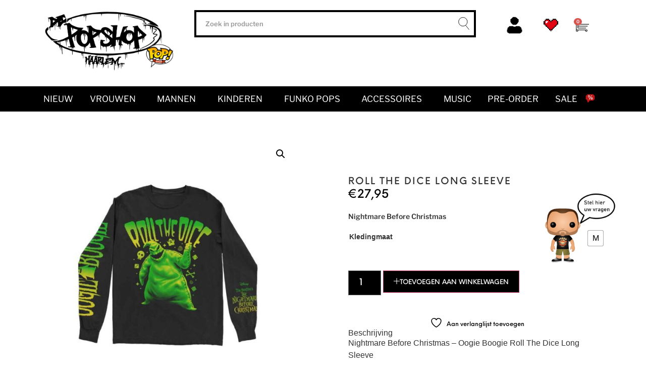

--- FILE ---
content_type: text/html; charset=UTF-8
request_url: https://depopshop.nl/product/jack-face-t-shirt/
body_size: 29928
content:
<!doctype html>
<html lang="nl-NL">
<head>
	<meta charset="UTF-8">
	<meta name="viewport" content="width=device-width, initial-scale=1">
	<link rel="profile" href="https://gmpg.org/xfn/11">
					<script>document.documentElement.className = document.documentElement.className + ' yes-js js_active js'</script>
			<meta name='robots' content='index, follow, max-image-preview:large, max-snippet:-1, max-video-preview:-1' />

	<!-- This site is optimized with the Yoast SEO plugin v26.8 - https://yoast.com/product/yoast-seo-wordpress/ -->
	<title>Roll The Dice Long Sleeve - De Popshop</title>
	<link rel="canonical" href="https://depopshop.nl/product/jack-face-t-shirt/" />
	<meta property="og:locale" content="nl_NL" />
	<meta property="og:type" content="article" />
	<meta property="og:title" content="Roll The Dice Long Sleeve - De Popshop" />
	<meta property="og:description" content="Nightmare Before Christmas" />
	<meta property="og:url" content="https://depopshop.nl/product/jack-face-t-shirt/" />
	<meta property="og:site_name" content="De Popshop" />
	<meta property="article:publisher" content="https://www.facebook.com/popshophaarlem/" />
	<meta property="article:modified_time" content="2024-03-01T10:27:39+00:00" />
	<meta property="og:image" content="https://depopshop.nl/wp-content/uploads/2024/03/TNBCLST18MB_FRONT.jpg" />
	<meta property="og:image:width" content="1000" />
	<meta property="og:image:height" content="1000" />
	<meta property="og:image:type" content="image/jpeg" />
	<meta name="twitter:card" content="summary_large_image" />
	<meta name="twitter:label1" content="Geschatte leestijd" />
	<meta name="twitter:data1" content="1 minuut" />
	<script type="application/ld+json" class="yoast-schema-graph">{"@context":"https://schema.org","@graph":[{"@type":"WebPage","@id":"https://depopshop.nl/product/jack-face-t-shirt/","url":"https://depopshop.nl/product/jack-face-t-shirt/","name":"Roll The Dice Long Sleeve - De Popshop","isPartOf":{"@id":"https://depopshop.nl/#website"},"primaryImageOfPage":{"@id":"https://depopshop.nl/product/jack-face-t-shirt/#primaryimage"},"image":{"@id":"https://depopshop.nl/product/jack-face-t-shirt/#primaryimage"},"thumbnailUrl":"https://depopshop.nl/wp-content/uploads/2024/03/TNBCLST18MB_FRONT.jpg","datePublished":"2024-03-01T10:18:31+00:00","dateModified":"2024-03-01T10:27:39+00:00","breadcrumb":{"@id":"https://depopshop.nl/product/jack-face-t-shirt/#breadcrumb"},"inLanguage":"nl-NL","potentialAction":[{"@type":"ReadAction","target":["https://depopshop.nl/product/jack-face-t-shirt/"]}]},{"@type":"ImageObject","inLanguage":"nl-NL","@id":"https://depopshop.nl/product/jack-face-t-shirt/#primaryimage","url":"https://depopshop.nl/wp-content/uploads/2024/03/TNBCLST18MB_FRONT.jpg","contentUrl":"https://depopshop.nl/wp-content/uploads/2024/03/TNBCLST18MB_FRONT.jpg","width":1000,"height":1000},{"@type":"BreadcrumbList","@id":"https://depopshop.nl/product/jack-face-t-shirt/#breadcrumb","itemListElement":[{"@type":"ListItem","position":1,"name":"Home","item":"https://depopshop.nl/"},{"@type":"ListItem","position":2,"name":"Winkel","item":"https://depopshop.nl/winkel/"},{"@type":"ListItem","position":3,"name":"Roll The Dice Long Sleeve"}]},{"@type":"WebSite","@id":"https://depopshop.nl/#website","url":"https://depopshop.nl/","name":"De Popshop","description":"De webshop voor Popmerchandising &amp; Funko&#039;s","publisher":{"@id":"https://depopshop.nl/#organization"},"potentialAction":[{"@type":"SearchAction","target":{"@type":"EntryPoint","urlTemplate":"https://depopshop.nl/?s={search_term_string}"},"query-input":{"@type":"PropertyValueSpecification","valueRequired":true,"valueName":"search_term_string"}}],"inLanguage":"nl-NL"},{"@type":"Organization","@id":"https://depopshop.nl/#organization","name":"De Popshop Haarlem","url":"https://depopshop.nl/","logo":{"@type":"ImageObject","inLanguage":"nl-NL","@id":"https://depopshop.nl/#/schema/logo/image/","url":"https://depopshop.nl/wp-content/uploads/2019/03/popshoplogofull-popshop.png","contentUrl":"https://depopshop.nl/wp-content/uploads/2019/03/popshoplogofull-popshop.png","width":645,"height":318,"caption":"De Popshop Haarlem"},"image":{"@id":"https://depopshop.nl/#/schema/logo/image/"},"sameAs":["https://www.facebook.com/popshophaarlem/","https://www.instagram.com/depopshophaarlem/"]}]}</script>
	<!-- / Yoast SEO plugin. -->


<link rel="alternate" type="application/rss+xml" title="De Popshop &raquo; feed" href="https://depopshop.nl/feed/" />
<link rel="alternate" type="application/rss+xml" title="De Popshop &raquo; reacties feed" href="https://depopshop.nl/comments/feed/" />
<link rel="alternate" title="oEmbed (JSON)" type="application/json+oembed" href="https://depopshop.nl/wp-json/oembed/1.0/embed?url=https%3A%2F%2Fdepopshop.nl%2Fproduct%2Fjack-face-t-shirt%2F" />
<link rel="alternate" title="oEmbed (XML)" type="text/xml+oembed" href="https://depopshop.nl/wp-json/oembed/1.0/embed?url=https%3A%2F%2Fdepopshop.nl%2Fproduct%2Fjack-face-t-shirt%2F&#038;format=xml" />
<style id='wp-img-auto-sizes-contain-inline-css'>
img:is([sizes=auto i],[sizes^="auto," i]){contain-intrinsic-size:3000px 1500px}
/*# sourceURL=wp-img-auto-sizes-contain-inline-css */
</style>
<style id='wp-emoji-styles-inline-css'>

	img.wp-smiley, img.emoji {
		display: inline !important;
		border: none !important;
		box-shadow: none !important;
		height: 1em !important;
		width: 1em !important;
		margin: 0 0.07em !important;
		vertical-align: -0.1em !important;
		background: none !important;
		padding: 0 !important;
	}
/*# sourceURL=wp-emoji-styles-inline-css */
</style>
<link rel='stylesheet' id='wp-block-library-css' href='https://depopshop.nl/wp-includes/css/dist/block-library/style.min.css?ver=6.9' media='all' />
<link rel='stylesheet' id='jquery-selectBox-css' href='https://depopshop.nl/wp-content/plugins/yith-woocommerce-wishlist/assets/css/jquery.selectBox.css?ver=1.2.0' media='all' />
<link rel='stylesheet' id='woocommerce_prettyPhoto_css-css' href='//depopshop.nl/wp-content/plugins/woocommerce/assets/css/prettyPhoto.css?ver=3.1.6' media='all' />
<link rel='stylesheet' id='yith-wcwl-main-css' href='https://depopshop.nl/wp-content/plugins/yith-woocommerce-wishlist/assets/css/style.css?ver=4.11.0' media='all' />
<style id='yith-wcwl-main-inline-css'>
 :root { --rounded-corners-radius: 16px; --add-to-cart-rounded-corners-radius: 16px; --feedback-duration: 3s } 
 :root { --rounded-corners-radius: 16px; --add-to-cart-rounded-corners-radius: 16px; --feedback-duration: 3s } 
/*# sourceURL=yith-wcwl-main-inline-css */
</style>
<style id='global-styles-inline-css'>
:root{--wp--preset--aspect-ratio--square: 1;--wp--preset--aspect-ratio--4-3: 4/3;--wp--preset--aspect-ratio--3-4: 3/4;--wp--preset--aspect-ratio--3-2: 3/2;--wp--preset--aspect-ratio--2-3: 2/3;--wp--preset--aspect-ratio--16-9: 16/9;--wp--preset--aspect-ratio--9-16: 9/16;--wp--preset--color--black: #000000;--wp--preset--color--cyan-bluish-gray: #abb8c3;--wp--preset--color--white: #ffffff;--wp--preset--color--pale-pink: #f78da7;--wp--preset--color--vivid-red: #cf2e2e;--wp--preset--color--luminous-vivid-orange: #ff6900;--wp--preset--color--luminous-vivid-amber: #fcb900;--wp--preset--color--light-green-cyan: #7bdcb5;--wp--preset--color--vivid-green-cyan: #00d084;--wp--preset--color--pale-cyan-blue: #8ed1fc;--wp--preset--color--vivid-cyan-blue: #0693e3;--wp--preset--color--vivid-purple: #9b51e0;--wp--preset--gradient--vivid-cyan-blue-to-vivid-purple: linear-gradient(135deg,rgb(6,147,227) 0%,rgb(155,81,224) 100%);--wp--preset--gradient--light-green-cyan-to-vivid-green-cyan: linear-gradient(135deg,rgb(122,220,180) 0%,rgb(0,208,130) 100%);--wp--preset--gradient--luminous-vivid-amber-to-luminous-vivid-orange: linear-gradient(135deg,rgb(252,185,0) 0%,rgb(255,105,0) 100%);--wp--preset--gradient--luminous-vivid-orange-to-vivid-red: linear-gradient(135deg,rgb(255,105,0) 0%,rgb(207,46,46) 100%);--wp--preset--gradient--very-light-gray-to-cyan-bluish-gray: linear-gradient(135deg,rgb(238,238,238) 0%,rgb(169,184,195) 100%);--wp--preset--gradient--cool-to-warm-spectrum: linear-gradient(135deg,rgb(74,234,220) 0%,rgb(151,120,209) 20%,rgb(207,42,186) 40%,rgb(238,44,130) 60%,rgb(251,105,98) 80%,rgb(254,248,76) 100%);--wp--preset--gradient--blush-light-purple: linear-gradient(135deg,rgb(255,206,236) 0%,rgb(152,150,240) 100%);--wp--preset--gradient--blush-bordeaux: linear-gradient(135deg,rgb(254,205,165) 0%,rgb(254,45,45) 50%,rgb(107,0,62) 100%);--wp--preset--gradient--luminous-dusk: linear-gradient(135deg,rgb(255,203,112) 0%,rgb(199,81,192) 50%,rgb(65,88,208) 100%);--wp--preset--gradient--pale-ocean: linear-gradient(135deg,rgb(255,245,203) 0%,rgb(182,227,212) 50%,rgb(51,167,181) 100%);--wp--preset--gradient--electric-grass: linear-gradient(135deg,rgb(202,248,128) 0%,rgb(113,206,126) 100%);--wp--preset--gradient--midnight: linear-gradient(135deg,rgb(2,3,129) 0%,rgb(40,116,252) 100%);--wp--preset--font-size--small: 13px;--wp--preset--font-size--medium: 20px;--wp--preset--font-size--large: 36px;--wp--preset--font-size--x-large: 42px;--wp--preset--spacing--20: 0.44rem;--wp--preset--spacing--30: 0.67rem;--wp--preset--spacing--40: 1rem;--wp--preset--spacing--50: 1.5rem;--wp--preset--spacing--60: 2.25rem;--wp--preset--spacing--70: 3.38rem;--wp--preset--spacing--80: 5.06rem;--wp--preset--shadow--natural: 6px 6px 9px rgba(0, 0, 0, 0.2);--wp--preset--shadow--deep: 12px 12px 50px rgba(0, 0, 0, 0.4);--wp--preset--shadow--sharp: 6px 6px 0px rgba(0, 0, 0, 0.2);--wp--preset--shadow--outlined: 6px 6px 0px -3px rgb(255, 255, 255), 6px 6px rgb(0, 0, 0);--wp--preset--shadow--crisp: 6px 6px 0px rgb(0, 0, 0);}:root { --wp--style--global--content-size: 800px;--wp--style--global--wide-size: 1200px; }:where(body) { margin: 0; }.wp-site-blocks > .alignleft { float: left; margin-right: 2em; }.wp-site-blocks > .alignright { float: right; margin-left: 2em; }.wp-site-blocks > .aligncenter { justify-content: center; margin-left: auto; margin-right: auto; }:where(.wp-site-blocks) > * { margin-block-start: 24px; margin-block-end: 0; }:where(.wp-site-blocks) > :first-child { margin-block-start: 0; }:where(.wp-site-blocks) > :last-child { margin-block-end: 0; }:root { --wp--style--block-gap: 24px; }:root :where(.is-layout-flow) > :first-child{margin-block-start: 0;}:root :where(.is-layout-flow) > :last-child{margin-block-end: 0;}:root :where(.is-layout-flow) > *{margin-block-start: 24px;margin-block-end: 0;}:root :where(.is-layout-constrained) > :first-child{margin-block-start: 0;}:root :where(.is-layout-constrained) > :last-child{margin-block-end: 0;}:root :where(.is-layout-constrained) > *{margin-block-start: 24px;margin-block-end: 0;}:root :where(.is-layout-flex){gap: 24px;}:root :where(.is-layout-grid){gap: 24px;}.is-layout-flow > .alignleft{float: left;margin-inline-start: 0;margin-inline-end: 2em;}.is-layout-flow > .alignright{float: right;margin-inline-start: 2em;margin-inline-end: 0;}.is-layout-flow > .aligncenter{margin-left: auto !important;margin-right: auto !important;}.is-layout-constrained > .alignleft{float: left;margin-inline-start: 0;margin-inline-end: 2em;}.is-layout-constrained > .alignright{float: right;margin-inline-start: 2em;margin-inline-end: 0;}.is-layout-constrained > .aligncenter{margin-left: auto !important;margin-right: auto !important;}.is-layout-constrained > :where(:not(.alignleft):not(.alignright):not(.alignfull)){max-width: var(--wp--style--global--content-size);margin-left: auto !important;margin-right: auto !important;}.is-layout-constrained > .alignwide{max-width: var(--wp--style--global--wide-size);}body .is-layout-flex{display: flex;}.is-layout-flex{flex-wrap: wrap;align-items: center;}.is-layout-flex > :is(*, div){margin: 0;}body .is-layout-grid{display: grid;}.is-layout-grid > :is(*, div){margin: 0;}body{padding-top: 0px;padding-right: 0px;padding-bottom: 0px;padding-left: 0px;}a:where(:not(.wp-element-button)){text-decoration: underline;}:root :where(.wp-element-button, .wp-block-button__link){background-color: #32373c;border-width: 0;color: #fff;font-family: inherit;font-size: inherit;font-style: inherit;font-weight: inherit;letter-spacing: inherit;line-height: inherit;padding-top: calc(0.667em + 2px);padding-right: calc(1.333em + 2px);padding-bottom: calc(0.667em + 2px);padding-left: calc(1.333em + 2px);text-decoration: none;text-transform: inherit;}.has-black-color{color: var(--wp--preset--color--black) !important;}.has-cyan-bluish-gray-color{color: var(--wp--preset--color--cyan-bluish-gray) !important;}.has-white-color{color: var(--wp--preset--color--white) !important;}.has-pale-pink-color{color: var(--wp--preset--color--pale-pink) !important;}.has-vivid-red-color{color: var(--wp--preset--color--vivid-red) !important;}.has-luminous-vivid-orange-color{color: var(--wp--preset--color--luminous-vivid-orange) !important;}.has-luminous-vivid-amber-color{color: var(--wp--preset--color--luminous-vivid-amber) !important;}.has-light-green-cyan-color{color: var(--wp--preset--color--light-green-cyan) !important;}.has-vivid-green-cyan-color{color: var(--wp--preset--color--vivid-green-cyan) !important;}.has-pale-cyan-blue-color{color: var(--wp--preset--color--pale-cyan-blue) !important;}.has-vivid-cyan-blue-color{color: var(--wp--preset--color--vivid-cyan-blue) !important;}.has-vivid-purple-color{color: var(--wp--preset--color--vivid-purple) !important;}.has-black-background-color{background-color: var(--wp--preset--color--black) !important;}.has-cyan-bluish-gray-background-color{background-color: var(--wp--preset--color--cyan-bluish-gray) !important;}.has-white-background-color{background-color: var(--wp--preset--color--white) !important;}.has-pale-pink-background-color{background-color: var(--wp--preset--color--pale-pink) !important;}.has-vivid-red-background-color{background-color: var(--wp--preset--color--vivid-red) !important;}.has-luminous-vivid-orange-background-color{background-color: var(--wp--preset--color--luminous-vivid-orange) !important;}.has-luminous-vivid-amber-background-color{background-color: var(--wp--preset--color--luminous-vivid-amber) !important;}.has-light-green-cyan-background-color{background-color: var(--wp--preset--color--light-green-cyan) !important;}.has-vivid-green-cyan-background-color{background-color: var(--wp--preset--color--vivid-green-cyan) !important;}.has-pale-cyan-blue-background-color{background-color: var(--wp--preset--color--pale-cyan-blue) !important;}.has-vivid-cyan-blue-background-color{background-color: var(--wp--preset--color--vivid-cyan-blue) !important;}.has-vivid-purple-background-color{background-color: var(--wp--preset--color--vivid-purple) !important;}.has-black-border-color{border-color: var(--wp--preset--color--black) !important;}.has-cyan-bluish-gray-border-color{border-color: var(--wp--preset--color--cyan-bluish-gray) !important;}.has-white-border-color{border-color: var(--wp--preset--color--white) !important;}.has-pale-pink-border-color{border-color: var(--wp--preset--color--pale-pink) !important;}.has-vivid-red-border-color{border-color: var(--wp--preset--color--vivid-red) !important;}.has-luminous-vivid-orange-border-color{border-color: var(--wp--preset--color--luminous-vivid-orange) !important;}.has-luminous-vivid-amber-border-color{border-color: var(--wp--preset--color--luminous-vivid-amber) !important;}.has-light-green-cyan-border-color{border-color: var(--wp--preset--color--light-green-cyan) !important;}.has-vivid-green-cyan-border-color{border-color: var(--wp--preset--color--vivid-green-cyan) !important;}.has-pale-cyan-blue-border-color{border-color: var(--wp--preset--color--pale-cyan-blue) !important;}.has-vivid-cyan-blue-border-color{border-color: var(--wp--preset--color--vivid-cyan-blue) !important;}.has-vivid-purple-border-color{border-color: var(--wp--preset--color--vivid-purple) !important;}.has-vivid-cyan-blue-to-vivid-purple-gradient-background{background: var(--wp--preset--gradient--vivid-cyan-blue-to-vivid-purple) !important;}.has-light-green-cyan-to-vivid-green-cyan-gradient-background{background: var(--wp--preset--gradient--light-green-cyan-to-vivid-green-cyan) !important;}.has-luminous-vivid-amber-to-luminous-vivid-orange-gradient-background{background: var(--wp--preset--gradient--luminous-vivid-amber-to-luminous-vivid-orange) !important;}.has-luminous-vivid-orange-to-vivid-red-gradient-background{background: var(--wp--preset--gradient--luminous-vivid-orange-to-vivid-red) !important;}.has-very-light-gray-to-cyan-bluish-gray-gradient-background{background: var(--wp--preset--gradient--very-light-gray-to-cyan-bluish-gray) !important;}.has-cool-to-warm-spectrum-gradient-background{background: var(--wp--preset--gradient--cool-to-warm-spectrum) !important;}.has-blush-light-purple-gradient-background{background: var(--wp--preset--gradient--blush-light-purple) !important;}.has-blush-bordeaux-gradient-background{background: var(--wp--preset--gradient--blush-bordeaux) !important;}.has-luminous-dusk-gradient-background{background: var(--wp--preset--gradient--luminous-dusk) !important;}.has-pale-ocean-gradient-background{background: var(--wp--preset--gradient--pale-ocean) !important;}.has-electric-grass-gradient-background{background: var(--wp--preset--gradient--electric-grass) !important;}.has-midnight-gradient-background{background: var(--wp--preset--gradient--midnight) !important;}.has-small-font-size{font-size: var(--wp--preset--font-size--small) !important;}.has-medium-font-size{font-size: var(--wp--preset--font-size--medium) !important;}.has-large-font-size{font-size: var(--wp--preset--font-size--large) !important;}.has-x-large-font-size{font-size: var(--wp--preset--font-size--x-large) !important;}
:root :where(.wp-block-pullquote){font-size: 1.5em;line-height: 1.6;}
/*# sourceURL=global-styles-inline-css */
</style>
<link rel='stylesheet' id='photoswipe-css' href='https://depopshop.nl/wp-content/plugins/woocommerce/assets/css/photoswipe/photoswipe.min.css?ver=10.4.3' media='all' />
<link rel='stylesheet' id='photoswipe-default-skin-css' href='https://depopshop.nl/wp-content/plugins/woocommerce/assets/css/photoswipe/default-skin/default-skin.min.css?ver=10.4.3' media='all' />
<link rel='stylesheet' id='woocommerce-layout-css' href='https://depopshop.nl/wp-content/plugins/woocommerce/assets/css/woocommerce-layout.css?ver=10.4.3' media='all' />
<link rel='stylesheet' id='woocommerce-smallscreen-css' href='https://depopshop.nl/wp-content/plugins/woocommerce/assets/css/woocommerce-smallscreen.css?ver=10.4.3' media='only screen and (max-width: 768px)' />
<link rel='stylesheet' id='woocommerce-general-css' href='https://depopshop.nl/wp-content/plugins/woocommerce/assets/css/woocommerce.css?ver=10.4.3' media='all' />
<style id='woocommerce-inline-inline-css'>
.woocommerce form .form-row .required { visibility: visible; }
/*# sourceURL=woocommerce-inline-inline-css */
</style>
<link rel='stylesheet' id='woo-variation-swatches-css' href='https://depopshop.nl/wp-content/plugins/woo-variation-swatches/assets/css/frontend.min.css?ver=1763381925' media='all' />
<style id='woo-variation-swatches-inline-css'>
:root {
--wvs-tick:url("data:image/svg+xml;utf8,%3Csvg filter='drop-shadow(0px 0px 2px rgb(0 0 0 / .8))' xmlns='http://www.w3.org/2000/svg'  viewBox='0 0 30 30'%3E%3Cpath fill='none' stroke='%23ffffff' stroke-linecap='round' stroke-linejoin='round' stroke-width='4' d='M4 16L11 23 27 7'/%3E%3C/svg%3E");

--wvs-cross:url("data:image/svg+xml;utf8,%3Csvg filter='drop-shadow(0px 0px 5px rgb(255 255 255 / .6))' xmlns='http://www.w3.org/2000/svg' width='72px' height='72px' viewBox='0 0 24 24'%3E%3Cpath fill='none' stroke='%23ff0000' stroke-linecap='round' stroke-width='0.6' d='M5 5L19 19M19 5L5 19'/%3E%3C/svg%3E");
--wvs-single-product-item-width:30px;
--wvs-single-product-item-height:30px;
--wvs-single-product-item-font-size:16px}
/*# sourceURL=woo-variation-swatches-inline-css */
</style>
<link rel='stylesheet' id='hello-elementor-theme-style-css' href='https://depopshop.nl/wp-content/themes/hello-elementor/assets/css/theme.css?ver=3.4.6' media='all' />
<link rel='stylesheet' id='hello-elementor-child-style-css' href='https://depopshop.nl/wp-content/themes/hello-theme-child-master/style.css?ver=1.0.0' media='all' />
<link rel='stylesheet' id='hello-elementor-css' href='https://depopshop.nl/wp-content/themes/hello-elementor/assets/css/reset.css?ver=3.4.6' media='all' />
<link rel='stylesheet' id='hello-elementor-header-footer-css' href='https://depopshop.nl/wp-content/themes/hello-elementor/assets/css/header-footer.css?ver=3.4.6' media='all' />
<link rel='stylesheet' id='elementor-frontend-css' href='https://depopshop.nl/wp-content/plugins/elementor/assets/css/frontend.min.css?ver=3.34.2' media='all' />
<link rel='stylesheet' id='elementor-post-95457-css' href='https://depopshop.nl/wp-content/uploads/elementor/css/post-95457.css?ver=1769075175' media='all' />
<link rel='stylesheet' id='widget-image-css' href='https://depopshop.nl/wp-content/plugins/elementor/assets/css/widget-image.min.css?ver=3.34.2' media='all' />
<link rel='stylesheet' id='widget-search-form-css' href='https://depopshop.nl/wp-content/plugins/elementor-pro/assets/css/widget-search-form.min.css?ver=3.34.1' media='all' />
<link rel='stylesheet' id='elementor-icons-shared-0-css' href='https://depopshop.nl/wp-content/plugins/elementor/assets/lib/font-awesome/css/fontawesome.min.css?ver=5.15.3' media='all' />
<link rel='stylesheet' id='elementor-icons-fa-solid-css' href='https://depopshop.nl/wp-content/plugins/elementor/assets/lib/font-awesome/css/solid.min.css?ver=5.15.3' media='all' />
<link rel='stylesheet' id='widget-woocommerce-menu-cart-css' href='https://depopshop.nl/wp-content/plugins/elementor-pro/assets/css/widget-woocommerce-menu-cart.min.css?ver=3.34.1' media='all' />
<link rel='stylesheet' id='widget-nav-menu-css' href='https://depopshop.nl/wp-content/plugins/elementor-pro/assets/css/widget-nav-menu.min.css?ver=3.34.1' media='all' />
<link rel='stylesheet' id='widget-heading-css' href='https://depopshop.nl/wp-content/plugins/elementor/assets/css/widget-heading.min.css?ver=3.34.2' media='all' />
<link rel='stylesheet' id='widget-divider-css' href='https://depopshop.nl/wp-content/plugins/elementor/assets/css/widget-divider.min.css?ver=3.34.2' media='all' />
<link rel='stylesheet' id='widget-social-icons-css' href='https://depopshop.nl/wp-content/plugins/elementor/assets/css/widget-social-icons.min.css?ver=3.34.2' media='all' />
<link rel='stylesheet' id='e-apple-webkit-css' href='https://depopshop.nl/wp-content/plugins/elementor/assets/css/conditionals/apple-webkit.min.css?ver=3.34.2' media='all' />
<link rel='stylesheet' id='widget-icon-list-css' href='https://depopshop.nl/wp-content/plugins/elementor/assets/css/widget-icon-list.min.css?ver=3.34.2' media='all' />
<link rel='stylesheet' id='widget-woocommerce-product-images-css' href='https://depopshop.nl/wp-content/plugins/elementor-pro/assets/css/widget-woocommerce-product-images.min.css?ver=3.34.1' media='all' />
<link rel='stylesheet' id='widget-woocommerce-product-price-css' href='https://depopshop.nl/wp-content/plugins/elementor-pro/assets/css/widget-woocommerce-product-price.min.css?ver=3.34.1' media='all' />
<link rel='stylesheet' id='widget-woocommerce-product-add-to-cart-css' href='https://depopshop.nl/wp-content/plugins/elementor-pro/assets/css/widget-woocommerce-product-add-to-cart.min.css?ver=3.34.1' media='all' />
<link rel='stylesheet' id='widget-accordion-css' href='https://depopshop.nl/wp-content/plugins/elementor/assets/css/widget-accordion.min.css?ver=3.34.2' media='all' />
<link rel='stylesheet' id='widget-loop-common-css' href='https://depopshop.nl/wp-content/plugins/elementor-pro/assets/css/widget-loop-common.min.css?ver=3.34.1' media='all' />
<link rel='stylesheet' id='widget-loop-grid-css' href='https://depopshop.nl/wp-content/plugins/elementor-pro/assets/css/widget-loop-grid.min.css?ver=3.34.1' media='all' />
<link rel='stylesheet' id='e-popup-css' href='https://depopshop.nl/wp-content/plugins/elementor-pro/assets/css/conditionals/popup.min.css?ver=3.34.1' media='all' />
<link rel='stylesheet' id='elementor-icons-css' href='https://depopshop.nl/wp-content/plugins/elementor/assets/lib/eicons/css/elementor-icons.min.css?ver=5.46.0' media='all' />
<link rel='stylesheet' id='elementor-post-95483-css' href='https://depopshop.nl/wp-content/uploads/elementor/css/post-95483.css?ver=1769075176' media='all' />
<link rel='stylesheet' id='elementor-post-95481-css' href='https://depopshop.nl/wp-content/uploads/elementor/css/post-95481.css?ver=1769075176' media='all' />
<link rel='stylesheet' id='elementor-post-95107-css' href='https://depopshop.nl/wp-content/uploads/elementor/css/post-95107.css?ver=1769075189' media='all' />
<link rel='stylesheet' id='elementor-post-95462-css' href='https://depopshop.nl/wp-content/uploads/elementor/css/post-95462.css?ver=1769075176' media='all' />
<link rel='stylesheet' id='mollie-applepaydirect-css' href='https://depopshop.nl/wp-content/plugins/mollie-payments-for-woocommerce/public/css/mollie-applepaydirect.min.css?ver=1765977905' media='screen' />
<link rel='stylesheet' id='searchwp-forms-css' href='https://depopshop.nl/wp-content/plugins/searchwp/assets/css/frontend/search-forms.min.css?ver=4.5.1' media='all' />
<link rel='stylesheet' id='elementor-gf-local-librefranklin-css' href='https://depopshop.nl/wp-content/uploads/elementor/google-fonts/css/librefranklin.css?ver=1745307162' media='all' />
<link rel='stylesheet' id='elementor-icons-fa-brands-css' href='https://depopshop.nl/wp-content/plugins/elementor/assets/lib/font-awesome/css/brands.min.css?ver=5.15.3' media='all' />
<script src="https://depopshop.nl/wp-includes/js/jquery/jquery.min.js?ver=3.7.1" id="jquery-core-js"></script>
<script src="https://depopshop.nl/wp-includes/js/jquery/jquery-migrate.min.js?ver=3.4.1" id="jquery-migrate-js"></script>
<script id="image-watermark-no-right-click-js-before">
var iwArgsNoRightClick = {"rightclick":"N","draganddrop":"N","devtools":"Y","enableToast":"Y","toastMessage":"This content is protected"};

//# sourceURL=image-watermark-no-right-click-js-before
</script>
<script src="https://depopshop.nl/wp-content/plugins/image-watermark/js/no-right-click.js?ver=2.0.4" id="image-watermark-no-right-click-js"></script>
<script src="https://depopshop.nl/wp-content/plugins/woocommerce/assets/js/jquery-blockui/jquery.blockUI.min.js?ver=2.7.0-wc.10.4.3" id="wc-jquery-blockui-js" data-wp-strategy="defer"></script>
<script id="wc-add-to-cart-js-extra">
var wc_add_to_cart_params = {"ajax_url":"/wp-admin/admin-ajax.php","wc_ajax_url":"/?wc-ajax=%%endpoint%%","i18n_view_cart":"Bekijk winkelwagen","cart_url":"https://depopshop.nl/winkelmand/","is_cart":"","cart_redirect_after_add":"no"};
//# sourceURL=wc-add-to-cart-js-extra
</script>
<script src="https://depopshop.nl/wp-content/plugins/woocommerce/assets/js/frontend/add-to-cart.min.js?ver=10.4.3" id="wc-add-to-cart-js" defer data-wp-strategy="defer"></script>
<script src="https://depopshop.nl/wp-content/plugins/woocommerce/assets/js/zoom/jquery.zoom.min.js?ver=1.7.21-wc.10.4.3" id="wc-zoom-js" defer data-wp-strategy="defer"></script>
<script src="https://depopshop.nl/wp-content/plugins/woocommerce/assets/js/flexslider/jquery.flexslider.min.js?ver=2.7.2-wc.10.4.3" id="wc-flexslider-js" defer data-wp-strategy="defer"></script>
<script src="https://depopshop.nl/wp-content/plugins/woocommerce/assets/js/photoswipe/photoswipe.min.js?ver=4.1.1-wc.10.4.3" id="wc-photoswipe-js" defer data-wp-strategy="defer"></script>
<script src="https://depopshop.nl/wp-content/plugins/woocommerce/assets/js/photoswipe/photoswipe-ui-default.min.js?ver=4.1.1-wc.10.4.3" id="wc-photoswipe-ui-default-js" defer data-wp-strategy="defer"></script>
<script id="wc-single-product-js-extra">
var wc_single_product_params = {"i18n_required_rating_text":"Selecteer een waardering","i18n_rating_options":["1 van de 5 sterren","2 van de 5 sterren","3 van de 5 sterren","4 van de 5 sterren","5 van de 5 sterren"],"i18n_product_gallery_trigger_text":"Afbeeldinggalerij in volledig scherm bekijken","review_rating_required":"yes","flexslider":{"rtl":false,"animation":"slide","smoothHeight":true,"directionNav":false,"controlNav":"thumbnails","slideshow":false,"animationSpeed":500,"animationLoop":false,"allowOneSlide":false},"zoom_enabled":"1","zoom_options":[],"photoswipe_enabled":"1","photoswipe_options":{"shareEl":false,"closeOnScroll":false,"history":false,"hideAnimationDuration":0,"showAnimationDuration":0},"flexslider_enabled":"1"};
//# sourceURL=wc-single-product-js-extra
</script>
<script src="https://depopshop.nl/wp-content/plugins/woocommerce/assets/js/frontend/single-product.min.js?ver=10.4.3" id="wc-single-product-js" defer data-wp-strategy="defer"></script>
<script src="https://depopshop.nl/wp-content/plugins/woocommerce/assets/js/js-cookie/js.cookie.min.js?ver=2.1.4-wc.10.4.3" id="wc-js-cookie-js" defer data-wp-strategy="defer"></script>
<script id="woocommerce-js-extra">
var woocommerce_params = {"ajax_url":"/wp-admin/admin-ajax.php","wc_ajax_url":"/?wc-ajax=%%endpoint%%","i18n_password_show":"Wachtwoord weergeven","i18n_password_hide":"Wachtwoord verbergen"};
//# sourceURL=woocommerce-js-extra
</script>
<script src="https://depopshop.nl/wp-content/plugins/woocommerce/assets/js/frontend/woocommerce.min.js?ver=10.4.3" id="woocommerce-js" defer data-wp-strategy="defer"></script>
<link rel="https://api.w.org/" href="https://depopshop.nl/wp-json/" /><link rel="alternate" title="JSON" type="application/json" href="https://depopshop.nl/wp-json/wp/v2/product/104884" /><link rel="EditURI" type="application/rsd+xml" title="RSD" href="https://depopshop.nl/xmlrpc.php?rsd" />
<meta name="generator" content="WordPress 6.9" />
<meta name="generator" content="WooCommerce 10.4.3" />
<link rel='shortlink' href='https://depopshop.nl/?p=104884' />
<meta name="description" content="Nightmare Before Christmas">
	<noscript><style>.woocommerce-product-gallery{ opacity: 1 !important; }</style></noscript>
	<meta name="generator" content="Elementor 3.34.2; settings: css_print_method-external, google_font-enabled, font_display-swap">
<!-- Google tag (gtag.js) -->
<script async src="https://www.googletagmanager.com/gtag/js?id=G-ERLDN6RT27"></script>
<script>
  window.dataLayer = window.dataLayer || [];
  function gtag(){dataLayer.push(arguments);}
  gtag('js', new Date());

  gtag('config', 'G-ERLDN6RT27');
</script>
<script src="https://app.termly.io/resource-blocker/b8b6f5ec-4545-4ab0-be0b-f2f8f6e1fd3f?autoBlock=on"></script>
			<style>
				.e-con.e-parent:nth-of-type(n+4):not(.e-lazyloaded):not(.e-no-lazyload),
				.e-con.e-parent:nth-of-type(n+4):not(.e-lazyloaded):not(.e-no-lazyload) * {
					background-image: none !important;
				}
				@media screen and (max-height: 1024px) {
					.e-con.e-parent:nth-of-type(n+3):not(.e-lazyloaded):not(.e-no-lazyload),
					.e-con.e-parent:nth-of-type(n+3):not(.e-lazyloaded):not(.e-no-lazyload) * {
						background-image: none !important;
					}
				}
				@media screen and (max-height: 640px) {
					.e-con.e-parent:nth-of-type(n+2):not(.e-lazyloaded):not(.e-no-lazyload),
					.e-con.e-parent:nth-of-type(n+2):not(.e-lazyloaded):not(.e-no-lazyload) * {
						background-image: none !important;
					}
				}
			</style>
			<link rel="icon" href="https://depopshop.nl/wp-content/uploads/2019/01/apple-touch-icon-180x180-100x100.png" sizes="32x32" />
<link rel="icon" href="https://depopshop.nl/wp-content/uploads/2019/01/apple-touch-icon-180x180.png" sizes="192x192" />
<link rel="apple-touch-icon" href="https://depopshop.nl/wp-content/uploads/2019/01/apple-touch-icon-180x180.png" />
<meta name="msapplication-TileImage" content="https://depopshop.nl/wp-content/uploads/2019/01/apple-touch-icon-180x180.png" />
</head>
<body class="wp-singular product-template-default single single-product postid-104884 wp-custom-logo wp-embed-responsive wp-theme-hello-elementor wp-child-theme-hello-theme-child-master theme-hello-elementor woocommerce woocommerce-page woocommerce-no-js woo-variation-swatches wvs-behavior-blur wvs-theme-hello-theme-child-master wvs-show-label wvs-tooltip hello-elementor-default elementor-default elementor-template-full-width elementor-kit-95457 elementor-page-95107">


<a class="skip-link screen-reader-text" href="#content">Ga naar de inhoud</a>

		<header data-elementor-type="header" data-elementor-id="95483" class="elementor elementor-95483 elementor-location-header" data-elementor-post-type="elementor_library">
			<div class="elementor-element elementor-element-513e9811 elementor-hidden-tablet elementor-hidden-mobile e-flex e-con-boxed e-con e-parent" data-id="513e9811" data-element_type="container">
					<div class="e-con-inner">
		<div class="elementor-element elementor-element-4ab4ab14 e-con-full e-flex e-con e-child" data-id="4ab4ab14" data-element_type="container">
				<div class="elementor-element elementor-element-5ba997a1 elementor-widget elementor-widget-theme-site-logo elementor-widget-image" data-id="5ba997a1" data-element_type="widget" data-widget_type="theme-site-logo.default">
				<div class="elementor-widget-container">
											<a href="https://depopshop.nl">
			<img fetchpriority="high" width="645" height="318" src="https://depopshop.nl/wp-content/uploads/2019/03/popshoplogofull-popshop.png" class="attachment-full size-full wp-image-808" alt="" srcset="https://depopshop.nl/wp-content/uploads/2019/03/popshoplogofull-popshop.png 645w, https://depopshop.nl/wp-content/uploads/2019/03/popshoplogofull-popshop-300x148.png 300w, https://depopshop.nl/wp-content/uploads/2019/03/popshoplogofull-popshop-600x296.png 600w" sizes="(max-width: 645px) 100vw, 645px" />				</a>
											</div>
				</div>
				</div>
		<div class="elementor-element elementor-element-47be0409 e-con-full e-flex e-con e-child" data-id="47be0409" data-element_type="container">
				<div class="elementor-element elementor-element-4048aec2 elementor-search-form--skin-classic elementor-search-form--button-type-icon elementor-search-form--icon-search elementor-widget elementor-widget-search-form" data-id="4048aec2" data-element_type="widget" data-settings="{&quot;skin&quot;:&quot;classic&quot;}" data-widget_type="search-form.default">
				<div class="elementor-widget-container">
							<search role="search">
			<form class="elementor-search-form" action="https://depopshop.nl" method="get">
												<div class="elementor-search-form__container">
					<label class="elementor-screen-only" for="elementor-search-form-4048aec2">Zoeken</label>

					
					<input id="elementor-search-form-4048aec2" placeholder="Zoek in producten" class="elementor-search-form__input" type="search" name="s" value="">
					
											<button class="elementor-search-form__submit" type="submit" aria-label="Zoeken">
															<i aria-hidden="true" class="fas fa-search"></i>													</button>
					
									</div>
			</form>
		</search>
						</div>
				</div>
				</div>
		<div class="elementor-element elementor-element-eb21c0a e-con-full e-flex e-con e-child" data-id="eb21c0a" data-element_type="container">
		<div class="elementor-element elementor-element-6372d022 e-flex e-con-boxed e-con e-child" data-id="6372d022" data-element_type="container">
					<div class="e-con-inner">
				<div class="elementor-element elementor-element-1e12e2d elementor-widget elementor-widget-image" data-id="1e12e2d" data-element_type="widget" data-widget_type="image.default">
				<div class="elementor-widget-container">
																<a href="https://depopshop.nl/account/">
							<img width="500" height="500" src="https://depopshop.nl/wp-content/uploads/2023/06/user.png" class="attachment-large size-large wp-image-94683" alt="" srcset="https://depopshop.nl/wp-content/uploads/2023/06/user.png 500w, https://depopshop.nl/wp-content/uploads/2023/06/user-300x300.png 300w, https://depopshop.nl/wp-content/uploads/2023/06/user-150x150.png 150w, https://depopshop.nl/wp-content/uploads/2023/06/user-100x100.png 100w" sizes="(max-width: 500px) 100vw, 500px" />								</a>
															</div>
				</div>
					</div>
				</div>
		<div class="elementor-element elementor-element-37adf9fb e-flex e-con-boxed e-con e-child" data-id="37adf9fb" data-element_type="container">
					<div class="e-con-inner">
				<div class="elementor-element elementor-element-78c30944 elementor-widget elementor-widget-image" data-id="78c30944" data-element_type="widget" data-widget_type="image.default">
				<div class="elementor-widget-container">
																<a href="https://depopshop.nl/wishlist/">
							<img width="500" height="500" src="https://depopshop.nl/wp-content/uploads/2023/06/heart.png" class="attachment-large size-large wp-image-94684" alt="" srcset="https://depopshop.nl/wp-content/uploads/2023/06/heart.png 500w, https://depopshop.nl/wp-content/uploads/2023/06/heart-300x300.png 300w, https://depopshop.nl/wp-content/uploads/2023/06/heart-150x150.png 150w, https://depopshop.nl/wp-content/uploads/2023/06/heart-100x100.png 100w" sizes="(max-width: 500px) 100vw, 500px" />								</a>
															</div>
				</div>
					</div>
				</div>
		<div class="elementor-element elementor-element-1ba3d6e6 e-flex e-con-boxed e-con e-child" data-id="1ba3d6e6" data-element_type="container">
					<div class="e-con-inner">
				<div class="elementor-element elementor-element-907f93e toggle-icon--custom elementor-menu-cart--cart-type-mini-cart remove-item-position--top elementor-menu-cart--items-indicator-bubble elementor-menu-cart--show-remove-button-yes elementor-widget elementor-widget-woocommerce-menu-cart" data-id="907f93e" data-element_type="widget" data-settings="{&quot;cart_type&quot;:&quot;mini-cart&quot;,&quot;open_cart&quot;:&quot;mouseover&quot;,&quot;automatically_open_cart&quot;:&quot;yes&quot;}" data-widget_type="woocommerce-menu-cart.default">
				<div class="elementor-widget-container">
							<div class="elementor-menu-cart__wrapper">
							<div class="elementor-menu-cart__toggle_wrapper">
					<div class="elementor-menu-cart__container elementor-lightbox" aria-hidden="true">
						<div class="elementor-menu-cart__main" aria-hidden="true">
									<div class="elementor-menu-cart__close-button">
					</div>
									<div class="widget_shopping_cart_content">
															</div>
						</div>
					</div>
							<div class="elementor-menu-cart__toggle elementor-button-wrapper">
			<a id="elementor-menu-cart__toggle_button" href="#" class="elementor-menu-cart__toggle_button elementor-button elementor-size-sm" aria-expanded="false">
				<span class="elementor-button-text"><span class="woocommerce-Price-amount amount"><bdi><span class="woocommerce-Price-currencySymbol">&euro;</span>0,00</bdi></span></span>
				<span class="elementor-button-icon">
					<span class="elementor-button-icon-qty" data-counter="0">0</span>
					<svg xmlns="http://www.w3.org/2000/svg" width="79" height="56.5" viewBox="0 0 79 56.5"><g id="Group_6" data-name="Group 6" transform="translate(-161.5 -12)"><line id="Line_12" data-name="Line 12" x2="8" transform="translate(161.5 13.5)" fill="none" stroke="#000" stroke-width="3"></line><line id="Line_13" data-name="Line 13" y1="11" transform="translate(168.5 13.5)" fill="none" stroke="#000" stroke-width="3"></line><line id="Line_14" data-name="Line 14" x1="8" transform="translate(167.5 24.5)" fill="none" stroke="#000" stroke-width="3"></line><line id="Line_15" data-name="Line 15" y1="41" transform="translate(174.5 24.5)" fill="none" stroke="#000" stroke-width="3"></line><line id="Line_16" data-name="Line 16" y2="3" transform="translate(178.5 65.5)" fill="none" stroke="#000" stroke-width="5"></line><line id="Line_17" data-name="Line 17" y2="6" transform="translate(182.5 59.5)" fill="none" stroke="#000" stroke-width="3"></line><line id="Line_18" data-name="Line 18" x2="56" transform="translate(174.5 58.5)" fill="none" stroke="#000" stroke-width="3"></line><line id="Line_19" data-name="Line 19" y1="8" transform="translate(230.5 57.5)" fill="none" stroke="#000" stroke-width="3"></line><line id="Line_20" data-name="Line 20" y2="3" transform="translate(226.5 65.5)" fill="none" stroke="#000" stroke-width="5"></line><line id="Line_21" data-name="Line 21" y1="7" transform="translate(222.5 58.5)" fill="none" stroke="#000" stroke-width="3"></line><line id="Line_22" data-name="Line 22" x1="44" transform="translate(181.5 48.5)" fill="none" stroke="#000" stroke-width="3"></line><line id="Line_23" data-name="Line 23" y2="21" transform="translate(182.5 27.5)" fill="none" stroke="#000" stroke-width="3"></line><line id="Line_24" data-name="Line 24" x1="51" transform="translate(182.5 38.5)" fill="none" stroke="#000" stroke-width="3"></line><line id="Line_25" data-name="Line 25" x1="58" transform="translate(182.5 28.5)" fill="none" stroke="#000" stroke-width="3"></line><g id="Rectangle_2" data-name="Rectangle 2" transform="translate(168 12)" fill="#fff" stroke="#000" stroke-width="1"><rect width="2" height="2" stroke="none"></rect><rect x="0.5" y="0.5" width="1" height="1" fill="none"></rect></g><g id="Rectangle_3" data-name="Rectangle 3" transform="translate(167 24)" fill="#fff" stroke="#000" stroke-width="1"><rect width="1" height="2" stroke="none"></rect><rect x="0.5" y="0.5" height="1" fill="none"></rect></g><g id="Rectangle_4" data-name="Rectangle 4" transform="translate(175 23)" fill="#fff" stroke="#000" stroke-width="1"><rect width="1" height="2" stroke="none"></rect><rect x="0.5" y="0.5" height="1" fill="none"></rect></g><g id="Rectangle_5" data-name="Rectangle 5" transform="translate(181 27)" fill="#fff" stroke="#000" stroke-width="1"><rect width="2" height="1" stroke="none"></rect><rect x="0.5" y="0.5" width="1" fill="none"></rect></g><g id="Rectangle_6" data-name="Rectangle 6" transform="translate(181 48)" fill="#fff" stroke="#000" stroke-width="1"><rect width="1" height="2" stroke="none"></rect><rect x="0.5" y="0.5" height="1" fill="none"></rect></g><g id="Rectangle_7" data-name="Rectangle 7" transform="translate(230 57)" fill="#fff" stroke="#000" stroke-width="1"><rect width="2" height="2" stroke="none"></rect><rect x="0.5" y="0.5" width="1" height="1" fill="none"></rect></g></g></svg>					<span class="elementor-screen-only">Winkelwagen</span>
				</span>
			</a>
		</div>
						</div>
					</div> <!-- close elementor-menu-cart__wrapper -->
						</div>
				</div>
					</div>
				</div>
				</div>
					</div>
				</div>
		<div class="elementor-element elementor-element-11e4eaef elementor-hidden-desktop e-flex e-con-boxed e-con e-parent" data-id="11e4eaef" data-element_type="container">
					<div class="e-con-inner">
		<div class="elementor-element elementor-element-bf33f66 e-con-full e-flex e-con e-child" data-id="bf33f66" data-element_type="container">
				<div class="elementor-element elementor-element-1aa4a4f5 elementor-nav-menu--stretch elementor-nav-menu--dropdown-tablet elementor-nav-menu__text-align-aside elementor-nav-menu--toggle elementor-nav-menu--burger elementor-widget elementor-widget-nav-menu" data-id="1aa4a4f5" data-element_type="widget" data-settings="{&quot;submenu_icon&quot;:{&quot;value&quot;:&quot;&lt;i class=\&quot;fas fa-chevron-down\&quot; aria-hidden=\&quot;true\&quot;&gt;&lt;\/i&gt;&quot;,&quot;library&quot;:&quot;fa-solid&quot;},&quot;full_width&quot;:&quot;stretch&quot;,&quot;layout&quot;:&quot;horizontal&quot;,&quot;toggle&quot;:&quot;burger&quot;}" data-widget_type="nav-menu.default">
				<div class="elementor-widget-container">
								<nav aria-label="Menu" class="elementor-nav-menu--main elementor-nav-menu__container elementor-nav-menu--layout-horizontal e--pointer-underline e--animation-fade">
				<ul id="menu-1-1aa4a4f5" class="elementor-nav-menu"><li class="menu-item menu-item-type-post_type menu-item-object-page menu-item-96955"><a href="https://depopshop.nl/nieuw/" class="elementor-item">Nieuw</a></li>
<li class="menu-item menu-item-type-taxonomy menu-item-object-product_cat current-product-ancestor current-menu-parent current-product-parent menu-item-has-children menu-item-95632"><a href="https://depopshop.nl/product-category/vrouwen/" class="elementor-item">Vrouwen</a>
<ul class="sub-menu elementor-nav-menu--dropdown">
	<li class="menu-item menu-item-type-taxonomy menu-item-object-product_cat current-product-ancestor current-menu-parent current-product-parent menu-item-95640"><a href="https://depopshop.nl/product-category/vrouwen/kleding/" class="elementor-sub-item">Kleding</a></li>
	<li class="menu-item menu-item-type-taxonomy menu-item-object-product_cat menu-item-95639"><a href="https://depopshop.nl/product-category/vrouwen/jurken/" class="elementor-sub-item">Jurken</a></li>
	<li class="menu-item menu-item-type-taxonomy menu-item-object-product_cat menu-item-95637"><a href="https://depopshop.nl/product-category/vrouwen/jacks/" class="elementor-sub-item">Jacks</a></li>
	<li class="menu-item menu-item-type-taxonomy menu-item-object-product_cat current-product-ancestor current-menu-parent current-product-parent menu-item-95633"><a href="https://depopshop.nl/product-category/vrouwen/t-shirts/" class="elementor-sub-item">T-Shirts / Tops</a></li>
	<li class="menu-item menu-item-type-taxonomy menu-item-object-product_cat menu-item-95643"><a href="https://depopshop.nl/product-category/vrouwen/schoenen/" class="elementor-sub-item">Schoenen</a></li>
	<li class="menu-item menu-item-type-taxonomy menu-item-object-product_cat menu-item-95634"><a href="https://depopshop.nl/product-category/vrouwen/truien-en-vesten/" class="elementor-sub-item">Truien en Vesten</a></li>
	<li class="menu-item menu-item-type-taxonomy menu-item-object-product_cat menu-item-95635"><a href="https://depopshop.nl/product-category/vrouwen/broeken/" class="elementor-sub-item">Broeken / Legging</a></li>
	<li class="menu-item menu-item-type-taxonomy menu-item-object-product_cat menu-item-95638"><a href="https://depopshop.nl/product-category/vrouwen/jassen/" class="elementor-sub-item">Jassen</a></li>
	<li class="menu-item menu-item-type-taxonomy menu-item-object-product_cat menu-item-95642"><a href="https://depopshop.nl/product-category/vrouwen/rokken/" class="elementor-sub-item">Rokken</a></li>
	<li class="menu-item menu-item-type-taxonomy menu-item-object-product_cat menu-item-95641"><a href="https://depopshop.nl/product-category/vrouwen/ondergoed/" class="elementor-sub-item">Ondergoed</a></li>
	<li class="menu-item menu-item-type-taxonomy menu-item-object-product_cat menu-item-95636"><a href="https://depopshop.nl/product-category/vrouwen/corsets/" class="elementor-sub-item">Corsets</a></li>
</ul>
</li>
<li class="menu-item menu-item-type-taxonomy menu-item-object-product_cat current-product-ancestor current-menu-parent current-product-parent menu-item-has-children menu-item-95644"><a href="https://depopshop.nl/product-category/mannen/" class="elementor-item">Mannen</a>
<ul class="sub-menu elementor-nav-menu--dropdown">
	<li class="menu-item menu-item-type-taxonomy menu-item-object-product_cat current-product-ancestor current-menu-parent current-product-parent menu-item-95648"><a href="https://depopshop.nl/product-category/mannen/kleding-mannen/" class="elementor-sub-item">Kleding</a></li>
	<li class="menu-item menu-item-type-taxonomy menu-item-object-product_cat menu-item-95646"><a href="https://depopshop.nl/product-category/mannen/jacks-mannen/" class="elementor-sub-item">Jacks</a></li>
	<li class="menu-item menu-item-type-taxonomy menu-item-object-product_cat current-product-ancestor current-menu-parent current-product-parent menu-item-95651"><a href="https://depopshop.nl/product-category/mannen/t-shirts-mannen/" class="elementor-sub-item">T-Shirts</a></li>
	<li class="menu-item menu-item-type-taxonomy menu-item-object-product_cat menu-item-95650"><a href="https://depopshop.nl/product-category/mannen/schoenen-mannen/" class="elementor-sub-item">Schoenen</a></li>
	<li class="menu-item menu-item-type-taxonomy menu-item-object-product_cat menu-item-95652"><a href="https://depopshop.nl/product-category/mannen/truien-en-vesten-mannen/" class="elementor-sub-item">Truien en Vesten</a></li>
	<li class="menu-item menu-item-type-taxonomy menu-item-object-product_cat menu-item-95645"><a href="https://depopshop.nl/product-category/mannen/broeken-mannen/" class="elementor-sub-item">Broeken</a></li>
	<li class="menu-item menu-item-type-taxonomy menu-item-object-product_cat menu-item-95647"><a href="https://depopshop.nl/product-category/mannen/jassen-mannen/" class="elementor-sub-item">Jassen</a></li>
	<li class="menu-item menu-item-type-taxonomy menu-item-object-product_cat menu-item-95649"><a href="https://depopshop.nl/product-category/mannen/ondergoed-mannen/" class="elementor-sub-item">Ondergoed</a></li>
</ul>
</li>
<li class="menu-item menu-item-type-taxonomy menu-item-object-product_cat menu-item-has-children menu-item-95654"><a href="https://depopshop.nl/product-category/kinderen/" class="elementor-item">Kinderen</a>
<ul class="sub-menu elementor-nav-menu--dropdown">
	<li class="menu-item menu-item-type-taxonomy menu-item-object-product_cat menu-item-95655"><a href="https://depopshop.nl/product-category/kinderen/kleding-kinderen/" class="elementor-sub-item">Kleding</a></li>
	<li class="menu-item menu-item-type-taxonomy menu-item-object-product_cat menu-item-95656"><a href="https://depopshop.nl/product-category/kinderen/schoenen-kinderen/" class="elementor-sub-item">Schoenen</a></li>
</ul>
</li>
<li class="menu-item menu-item-type-taxonomy menu-item-object-product_cat menu-item-has-children menu-item-95657"><a href="https://depopshop.nl/product-category/funko-pops/" class="elementor-item">Funko Pops</a>
<ul class="sub-menu elementor-nav-menu--dropdown">
	<li class="menu-item menu-item-type-taxonomy menu-item-object-product_cat menu-item-95664"><a href="https://depopshop.nl/product-category/funko-pops/main-cats/" class="elementor-sub-item">Main CATS</a></li>
	<li class="menu-item menu-item-type-taxonomy menu-item-object-product_cat menu-item-95660"><a href="https://depopshop.nl/product-category/funko-pops/chase/" class="elementor-sub-item">Chase</a></li>
	<li class="menu-item menu-item-type-taxonomy menu-item-object-product_cat menu-item-95669"><a href="https://depopshop.nl/product-category/funko-pops/tv/" class="elementor-sub-item">TV</a></li>
	<li class="menu-item menu-item-type-taxonomy menu-item-object-product_cat menu-item-95661"><a href="https://depopshop.nl/product-category/funko-pops/films/" class="elementor-sub-item">Films</a></li>
	<li class="menu-item menu-item-type-taxonomy menu-item-object-product_cat menu-item-95665"><a href="https://depopshop.nl/product-category/funko-pops/muziek/" class="elementor-sub-item">Muziek</a></li>
	<li class="menu-item menu-item-type-taxonomy menu-item-object-product_cat menu-item-95659"><a href="https://depopshop.nl/product-category/funko-pops/anime/" class="elementor-sub-item">Anime</a></li>
	<li class="menu-item menu-item-type-taxonomy menu-item-object-product_cat menu-item-95662"><a href="https://depopshop.nl/product-category/funko-pops/games/" class="elementor-sub-item">Games</a></li>
	<li class="menu-item menu-item-type-taxonomy menu-item-object-product_cat menu-item-95668"><a href="https://depopshop.nl/product-category/funko-pops/sport/" class="elementor-sub-item">Sport</a></li>
	<li class="menu-item menu-item-type-taxonomy menu-item-object-product_cat menu-item-95663"><a href="https://depopshop.nl/product-category/funko-pops/keychain/" class="elementor-sub-item">Keychain</a></li>
	<li class="menu-item menu-item-type-taxonomy menu-item-object-product_cat menu-item-95658"><a href="https://depopshop.nl/product-category/funko-pops/animation/" class="elementor-sub-item">Animation</a></li>
	<li class="menu-item menu-item-type-taxonomy menu-item-object-product_cat menu-item-95666"><a href="https://depopshop.nl/product-category/funko-pops/overig/" class="elementor-sub-item">Overig</a></li>
	<li class="menu-item menu-item-type-taxonomy menu-item-object-product_cat menu-item-95667"><a href="https://depopshop.nl/product-category/funko-sales/" class="elementor-sub-item">Funko-sales</a></li>
</ul>
</li>
<li class="menu-item menu-item-type-taxonomy menu-item-object-product_cat menu-item-has-children menu-item-95670"><a href="https://depopshop.nl/product-category/accessoires/" class="elementor-item">Accessoires</a>
<ul class="sub-menu elementor-nav-menu--dropdown">
	<li class="menu-item menu-item-type-taxonomy menu-item-object-product_cat menu-item-95671"><a href="https://depopshop.nl/product-category/accessoires/armbanden/" class="elementor-sub-item">Armbanden</a></li>
	<li class="menu-item menu-item-type-taxonomy menu-item-object-product_cat menu-item-95672"><a href="https://depopshop.nl/product-category/accessoires/caps-petten/" class="elementor-sub-item">Caps / Petten</a></li>
	<li class="menu-item menu-item-type-taxonomy menu-item-object-product_cat menu-item-95673"><a href="https://depopshop.nl/product-category/accessoires/collectibles/" class="elementor-sub-item">Collectibles</a></li>
	<li class="menu-item menu-item-type-taxonomy menu-item-object-product_cat menu-item-95674"><a href="https://depopshop.nl/product-category/accessoires/cosmetica/" class="elementor-sub-item">Cosmetica</a></li>
	<li class="menu-item menu-item-type-taxonomy menu-item-object-product_cat menu-item-100430"><a href="https://depopshop.nl/product-category/accessoires/enamel-pin/" class="elementor-sub-item">Enamel Pin</a></li>
	<li class="menu-item menu-item-type-taxonomy menu-item-object-product_cat menu-item-95675"><a href="https://depopshop.nl/product-category/accessoires/embleems-patches/" class="elementor-sub-item">Embleems &#8211; Patches</a></li>
	<li class="menu-item menu-item-type-taxonomy menu-item-object-product_cat menu-item-95676"><a href="https://depopshop.nl/product-category/accessoires/face-masks/" class="elementor-sub-item">Face Masks</a></li>
	<li class="menu-item menu-item-type-taxonomy menu-item-object-product_cat menu-item-95677"><a href="https://depopshop.nl/product-category/accessoires/haaraccessoires/" class="elementor-sub-item">Haaraccessoires</a></li>
	<li class="menu-item menu-item-type-taxonomy menu-item-object-product_cat menu-item-95678"><a href="https://depopshop.nl/product-category/accessoires/kettingen/" class="elementor-sub-item">Kettingen</a></li>
	<li class="menu-item menu-item-type-taxonomy menu-item-object-product_cat menu-item-95679"><a href="https://depopshop.nl/product-category/accessoires/lenzen/" class="elementor-sub-item">Lenzen</a></li>
	<li class="menu-item menu-item-type-taxonomy menu-item-object-product_cat menu-item-95680"><a href="https://depopshop.nl/product-category/accessoires/mutsen-sjaals-handschoenen/" class="elementor-sub-item">Mutsen / Sjaals / Handschoenen</a></li>
	<li class="menu-item menu-item-type-taxonomy menu-item-object-product_cat menu-item-95681"><a href="https://depopshop.nl/product-category/accessoires/oorsieraden/" class="elementor-sub-item">Oorsieraden</a></li>
	<li class="menu-item menu-item-type-taxonomy menu-item-object-product_cat menu-item-95682"><a href="https://depopshop.nl/product-category/accessoires/pantys-sokken/" class="elementor-sub-item">Panty&#8217;s / Sokken</a></li>
	<li class="menu-item menu-item-type-taxonomy menu-item-object-product_cat menu-item-95683"><a href="https://depopshop.nl/product-category/accessoires/piercings/" class="elementor-sub-item">Piercings</a></li>
	<li class="menu-item menu-item-type-taxonomy menu-item-object-product_cat menu-item-95684"><a href="https://depopshop.nl/product-category/accessoires/ringen/" class="elementor-sub-item">Ringen</a></li>
	<li class="menu-item menu-item-type-taxonomy menu-item-object-product_cat menu-item-95687"><a href="https://depopshop.nl/product-category/accessoires/tassen/" class="elementor-sub-item">Tassen</a></li>
	<li class="menu-item menu-item-type-taxonomy menu-item-object-product_cat menu-item-95688"><a href="https://depopshop.nl/product-category/accessoires/veters/" class="elementor-sub-item">Veters</a></li>
	<li class="menu-item menu-item-type-taxonomy menu-item-object-product_cat menu-item-95689"><a href="https://depopshop.nl/product-category/accessoires/wallets/" class="elementor-sub-item">Wallets</a></li>
	<li class="menu-item menu-item-type-taxonomy menu-item-object-product_cat menu-item-95685"><a href="https://depopshop.nl/product-category/accessoires/sleutelhangers/" class="elementor-sub-item">Sleutelhangers</a></li>
	<li class="menu-item menu-item-type-taxonomy menu-item-object-product_cat menu-item-95686"><a href="https://depopshop.nl/product-category/chockers/" class="elementor-sub-item">Chokers</a></li>
</ul>
</li>
<li class="menu-item menu-item-type-post_type menu-item-object-page menu-item-95936"><a href="https://depopshop.nl/music-merchandise/" class="elementor-item">Music</a></li>
<li class="menu-item menu-item-type-taxonomy menu-item-object-product_cat menu-item-95691"><a href="https://depopshop.nl/product-category/pre-order/" class="elementor-item">Pre-order</a></li>
<li class="sale-menu-item menu-item menu-item-type-taxonomy menu-item-object-product_cat menu-item-95692"><a href="https://depopshop.nl/product-category/sale/" class="elementor-item">SALE</a></li>
<li class="account-menu-item menu-item menu-item-type-post_type menu-item-object-page menu-item-107167"><a href="https://depopshop.nl/account/" class="elementor-item">Account</a></li>
<li class="wishlist-menu-item menu-item menu-item-type-post_type menu-item-object-page menu-item-107168"><a href="https://depopshop.nl/wishlist/" class="elementor-item">Wishlist</a></li>
</ul>			</nav>
					<div class="elementor-menu-toggle" role="button" tabindex="0" aria-label="Menu toggle" aria-expanded="false">
			<span class="elementor-menu-toggle__icon--open"><svg xmlns="http://www.w3.org/2000/svg" width="19" height="19" viewBox="0 0 19 19"><g id="Group_2" data-name="Group 2" transform="translate(-37.5 -75)"><line id="Line_2" data-name="Line 2" x2="14" transform="translate(37.5 75.5)" fill="none" stroke="#000" stroke-width="1"></line><line id="Line_3" data-name="Line 3" x2="19" transform="translate(37.5 81.5)" fill="none" stroke="#000" stroke-width="1"></line><line id="Line_4" data-name="Line 4" x2="17" transform="translate(37.5 87.5)" fill="none" stroke="#000" stroke-width="1"></line><line id="Line_5" data-name="Line 5" x2="14" transform="translate(37.5 93.5)" fill="none" stroke="#000" stroke-width="1"></line></g></svg></span><span class="elementor-menu-toggle__icon--close"><svg xmlns="http://www.w3.org/2000/svg" width="17.727" height="18.687" viewBox="0 0 17.727 18.687"><g id="Group_3" data-name="Group 3" transform="translate(-76.136 -75.157)"><line id="Line_6" data-name="Line 6" x2="17" y2="18" transform="translate(76.5 75.5)" fill="none" stroke="#000" stroke-width="1"></line><line id="Line_7" data-name="Line 7" y1="18" x2="17" transform="translate(76.5 75.5)" fill="none" stroke="#000" stroke-width="1"></line></g></svg></span>		</div>
					<nav class="elementor-nav-menu--dropdown elementor-nav-menu__container" aria-hidden="true">
				<ul id="menu-2-1aa4a4f5" class="elementor-nav-menu"><li class="menu-item menu-item-type-post_type menu-item-object-page menu-item-96955"><a href="https://depopshop.nl/nieuw/" class="elementor-item" tabindex="-1">Nieuw</a></li>
<li class="menu-item menu-item-type-taxonomy menu-item-object-product_cat current-product-ancestor current-menu-parent current-product-parent menu-item-has-children menu-item-95632"><a href="https://depopshop.nl/product-category/vrouwen/" class="elementor-item" tabindex="-1">Vrouwen</a>
<ul class="sub-menu elementor-nav-menu--dropdown">
	<li class="menu-item menu-item-type-taxonomy menu-item-object-product_cat current-product-ancestor current-menu-parent current-product-parent menu-item-95640"><a href="https://depopshop.nl/product-category/vrouwen/kleding/" class="elementor-sub-item" tabindex="-1">Kleding</a></li>
	<li class="menu-item menu-item-type-taxonomy menu-item-object-product_cat menu-item-95639"><a href="https://depopshop.nl/product-category/vrouwen/jurken/" class="elementor-sub-item" tabindex="-1">Jurken</a></li>
	<li class="menu-item menu-item-type-taxonomy menu-item-object-product_cat menu-item-95637"><a href="https://depopshop.nl/product-category/vrouwen/jacks/" class="elementor-sub-item" tabindex="-1">Jacks</a></li>
	<li class="menu-item menu-item-type-taxonomy menu-item-object-product_cat current-product-ancestor current-menu-parent current-product-parent menu-item-95633"><a href="https://depopshop.nl/product-category/vrouwen/t-shirts/" class="elementor-sub-item" tabindex="-1">T-Shirts / Tops</a></li>
	<li class="menu-item menu-item-type-taxonomy menu-item-object-product_cat menu-item-95643"><a href="https://depopshop.nl/product-category/vrouwen/schoenen/" class="elementor-sub-item" tabindex="-1">Schoenen</a></li>
	<li class="menu-item menu-item-type-taxonomy menu-item-object-product_cat menu-item-95634"><a href="https://depopshop.nl/product-category/vrouwen/truien-en-vesten/" class="elementor-sub-item" tabindex="-1">Truien en Vesten</a></li>
	<li class="menu-item menu-item-type-taxonomy menu-item-object-product_cat menu-item-95635"><a href="https://depopshop.nl/product-category/vrouwen/broeken/" class="elementor-sub-item" tabindex="-1">Broeken / Legging</a></li>
	<li class="menu-item menu-item-type-taxonomy menu-item-object-product_cat menu-item-95638"><a href="https://depopshop.nl/product-category/vrouwen/jassen/" class="elementor-sub-item" tabindex="-1">Jassen</a></li>
	<li class="menu-item menu-item-type-taxonomy menu-item-object-product_cat menu-item-95642"><a href="https://depopshop.nl/product-category/vrouwen/rokken/" class="elementor-sub-item" tabindex="-1">Rokken</a></li>
	<li class="menu-item menu-item-type-taxonomy menu-item-object-product_cat menu-item-95641"><a href="https://depopshop.nl/product-category/vrouwen/ondergoed/" class="elementor-sub-item" tabindex="-1">Ondergoed</a></li>
	<li class="menu-item menu-item-type-taxonomy menu-item-object-product_cat menu-item-95636"><a href="https://depopshop.nl/product-category/vrouwen/corsets/" class="elementor-sub-item" tabindex="-1">Corsets</a></li>
</ul>
</li>
<li class="menu-item menu-item-type-taxonomy menu-item-object-product_cat current-product-ancestor current-menu-parent current-product-parent menu-item-has-children menu-item-95644"><a href="https://depopshop.nl/product-category/mannen/" class="elementor-item" tabindex="-1">Mannen</a>
<ul class="sub-menu elementor-nav-menu--dropdown">
	<li class="menu-item menu-item-type-taxonomy menu-item-object-product_cat current-product-ancestor current-menu-parent current-product-parent menu-item-95648"><a href="https://depopshop.nl/product-category/mannen/kleding-mannen/" class="elementor-sub-item" tabindex="-1">Kleding</a></li>
	<li class="menu-item menu-item-type-taxonomy menu-item-object-product_cat menu-item-95646"><a href="https://depopshop.nl/product-category/mannen/jacks-mannen/" class="elementor-sub-item" tabindex="-1">Jacks</a></li>
	<li class="menu-item menu-item-type-taxonomy menu-item-object-product_cat current-product-ancestor current-menu-parent current-product-parent menu-item-95651"><a href="https://depopshop.nl/product-category/mannen/t-shirts-mannen/" class="elementor-sub-item" tabindex="-1">T-Shirts</a></li>
	<li class="menu-item menu-item-type-taxonomy menu-item-object-product_cat menu-item-95650"><a href="https://depopshop.nl/product-category/mannen/schoenen-mannen/" class="elementor-sub-item" tabindex="-1">Schoenen</a></li>
	<li class="menu-item menu-item-type-taxonomy menu-item-object-product_cat menu-item-95652"><a href="https://depopshop.nl/product-category/mannen/truien-en-vesten-mannen/" class="elementor-sub-item" tabindex="-1">Truien en Vesten</a></li>
	<li class="menu-item menu-item-type-taxonomy menu-item-object-product_cat menu-item-95645"><a href="https://depopshop.nl/product-category/mannen/broeken-mannen/" class="elementor-sub-item" tabindex="-1">Broeken</a></li>
	<li class="menu-item menu-item-type-taxonomy menu-item-object-product_cat menu-item-95647"><a href="https://depopshop.nl/product-category/mannen/jassen-mannen/" class="elementor-sub-item" tabindex="-1">Jassen</a></li>
	<li class="menu-item menu-item-type-taxonomy menu-item-object-product_cat menu-item-95649"><a href="https://depopshop.nl/product-category/mannen/ondergoed-mannen/" class="elementor-sub-item" tabindex="-1">Ondergoed</a></li>
</ul>
</li>
<li class="menu-item menu-item-type-taxonomy menu-item-object-product_cat menu-item-has-children menu-item-95654"><a href="https://depopshop.nl/product-category/kinderen/" class="elementor-item" tabindex="-1">Kinderen</a>
<ul class="sub-menu elementor-nav-menu--dropdown">
	<li class="menu-item menu-item-type-taxonomy menu-item-object-product_cat menu-item-95655"><a href="https://depopshop.nl/product-category/kinderen/kleding-kinderen/" class="elementor-sub-item" tabindex="-1">Kleding</a></li>
	<li class="menu-item menu-item-type-taxonomy menu-item-object-product_cat menu-item-95656"><a href="https://depopshop.nl/product-category/kinderen/schoenen-kinderen/" class="elementor-sub-item" tabindex="-1">Schoenen</a></li>
</ul>
</li>
<li class="menu-item menu-item-type-taxonomy menu-item-object-product_cat menu-item-has-children menu-item-95657"><a href="https://depopshop.nl/product-category/funko-pops/" class="elementor-item" tabindex="-1">Funko Pops</a>
<ul class="sub-menu elementor-nav-menu--dropdown">
	<li class="menu-item menu-item-type-taxonomy menu-item-object-product_cat menu-item-95664"><a href="https://depopshop.nl/product-category/funko-pops/main-cats/" class="elementor-sub-item" tabindex="-1">Main CATS</a></li>
	<li class="menu-item menu-item-type-taxonomy menu-item-object-product_cat menu-item-95660"><a href="https://depopshop.nl/product-category/funko-pops/chase/" class="elementor-sub-item" tabindex="-1">Chase</a></li>
	<li class="menu-item menu-item-type-taxonomy menu-item-object-product_cat menu-item-95669"><a href="https://depopshop.nl/product-category/funko-pops/tv/" class="elementor-sub-item" tabindex="-1">TV</a></li>
	<li class="menu-item menu-item-type-taxonomy menu-item-object-product_cat menu-item-95661"><a href="https://depopshop.nl/product-category/funko-pops/films/" class="elementor-sub-item" tabindex="-1">Films</a></li>
	<li class="menu-item menu-item-type-taxonomy menu-item-object-product_cat menu-item-95665"><a href="https://depopshop.nl/product-category/funko-pops/muziek/" class="elementor-sub-item" tabindex="-1">Muziek</a></li>
	<li class="menu-item menu-item-type-taxonomy menu-item-object-product_cat menu-item-95659"><a href="https://depopshop.nl/product-category/funko-pops/anime/" class="elementor-sub-item" tabindex="-1">Anime</a></li>
	<li class="menu-item menu-item-type-taxonomy menu-item-object-product_cat menu-item-95662"><a href="https://depopshop.nl/product-category/funko-pops/games/" class="elementor-sub-item" tabindex="-1">Games</a></li>
	<li class="menu-item menu-item-type-taxonomy menu-item-object-product_cat menu-item-95668"><a href="https://depopshop.nl/product-category/funko-pops/sport/" class="elementor-sub-item" tabindex="-1">Sport</a></li>
	<li class="menu-item menu-item-type-taxonomy menu-item-object-product_cat menu-item-95663"><a href="https://depopshop.nl/product-category/funko-pops/keychain/" class="elementor-sub-item" tabindex="-1">Keychain</a></li>
	<li class="menu-item menu-item-type-taxonomy menu-item-object-product_cat menu-item-95658"><a href="https://depopshop.nl/product-category/funko-pops/animation/" class="elementor-sub-item" tabindex="-1">Animation</a></li>
	<li class="menu-item menu-item-type-taxonomy menu-item-object-product_cat menu-item-95666"><a href="https://depopshop.nl/product-category/funko-pops/overig/" class="elementor-sub-item" tabindex="-1">Overig</a></li>
	<li class="menu-item menu-item-type-taxonomy menu-item-object-product_cat menu-item-95667"><a href="https://depopshop.nl/product-category/funko-sales/" class="elementor-sub-item" tabindex="-1">Funko-sales</a></li>
</ul>
</li>
<li class="menu-item menu-item-type-taxonomy menu-item-object-product_cat menu-item-has-children menu-item-95670"><a href="https://depopshop.nl/product-category/accessoires/" class="elementor-item" tabindex="-1">Accessoires</a>
<ul class="sub-menu elementor-nav-menu--dropdown">
	<li class="menu-item menu-item-type-taxonomy menu-item-object-product_cat menu-item-95671"><a href="https://depopshop.nl/product-category/accessoires/armbanden/" class="elementor-sub-item" tabindex="-1">Armbanden</a></li>
	<li class="menu-item menu-item-type-taxonomy menu-item-object-product_cat menu-item-95672"><a href="https://depopshop.nl/product-category/accessoires/caps-petten/" class="elementor-sub-item" tabindex="-1">Caps / Petten</a></li>
	<li class="menu-item menu-item-type-taxonomy menu-item-object-product_cat menu-item-95673"><a href="https://depopshop.nl/product-category/accessoires/collectibles/" class="elementor-sub-item" tabindex="-1">Collectibles</a></li>
	<li class="menu-item menu-item-type-taxonomy menu-item-object-product_cat menu-item-95674"><a href="https://depopshop.nl/product-category/accessoires/cosmetica/" class="elementor-sub-item" tabindex="-1">Cosmetica</a></li>
	<li class="menu-item menu-item-type-taxonomy menu-item-object-product_cat menu-item-100430"><a href="https://depopshop.nl/product-category/accessoires/enamel-pin/" class="elementor-sub-item" tabindex="-1">Enamel Pin</a></li>
	<li class="menu-item menu-item-type-taxonomy menu-item-object-product_cat menu-item-95675"><a href="https://depopshop.nl/product-category/accessoires/embleems-patches/" class="elementor-sub-item" tabindex="-1">Embleems &#8211; Patches</a></li>
	<li class="menu-item menu-item-type-taxonomy menu-item-object-product_cat menu-item-95676"><a href="https://depopshop.nl/product-category/accessoires/face-masks/" class="elementor-sub-item" tabindex="-1">Face Masks</a></li>
	<li class="menu-item menu-item-type-taxonomy menu-item-object-product_cat menu-item-95677"><a href="https://depopshop.nl/product-category/accessoires/haaraccessoires/" class="elementor-sub-item" tabindex="-1">Haaraccessoires</a></li>
	<li class="menu-item menu-item-type-taxonomy menu-item-object-product_cat menu-item-95678"><a href="https://depopshop.nl/product-category/accessoires/kettingen/" class="elementor-sub-item" tabindex="-1">Kettingen</a></li>
	<li class="menu-item menu-item-type-taxonomy menu-item-object-product_cat menu-item-95679"><a href="https://depopshop.nl/product-category/accessoires/lenzen/" class="elementor-sub-item" tabindex="-1">Lenzen</a></li>
	<li class="menu-item menu-item-type-taxonomy menu-item-object-product_cat menu-item-95680"><a href="https://depopshop.nl/product-category/accessoires/mutsen-sjaals-handschoenen/" class="elementor-sub-item" tabindex="-1">Mutsen / Sjaals / Handschoenen</a></li>
	<li class="menu-item menu-item-type-taxonomy menu-item-object-product_cat menu-item-95681"><a href="https://depopshop.nl/product-category/accessoires/oorsieraden/" class="elementor-sub-item" tabindex="-1">Oorsieraden</a></li>
	<li class="menu-item menu-item-type-taxonomy menu-item-object-product_cat menu-item-95682"><a href="https://depopshop.nl/product-category/accessoires/pantys-sokken/" class="elementor-sub-item" tabindex="-1">Panty&#8217;s / Sokken</a></li>
	<li class="menu-item menu-item-type-taxonomy menu-item-object-product_cat menu-item-95683"><a href="https://depopshop.nl/product-category/accessoires/piercings/" class="elementor-sub-item" tabindex="-1">Piercings</a></li>
	<li class="menu-item menu-item-type-taxonomy menu-item-object-product_cat menu-item-95684"><a href="https://depopshop.nl/product-category/accessoires/ringen/" class="elementor-sub-item" tabindex="-1">Ringen</a></li>
	<li class="menu-item menu-item-type-taxonomy menu-item-object-product_cat menu-item-95687"><a href="https://depopshop.nl/product-category/accessoires/tassen/" class="elementor-sub-item" tabindex="-1">Tassen</a></li>
	<li class="menu-item menu-item-type-taxonomy menu-item-object-product_cat menu-item-95688"><a href="https://depopshop.nl/product-category/accessoires/veters/" class="elementor-sub-item" tabindex="-1">Veters</a></li>
	<li class="menu-item menu-item-type-taxonomy menu-item-object-product_cat menu-item-95689"><a href="https://depopshop.nl/product-category/accessoires/wallets/" class="elementor-sub-item" tabindex="-1">Wallets</a></li>
	<li class="menu-item menu-item-type-taxonomy menu-item-object-product_cat menu-item-95685"><a href="https://depopshop.nl/product-category/accessoires/sleutelhangers/" class="elementor-sub-item" tabindex="-1">Sleutelhangers</a></li>
	<li class="menu-item menu-item-type-taxonomy menu-item-object-product_cat menu-item-95686"><a href="https://depopshop.nl/product-category/chockers/" class="elementor-sub-item" tabindex="-1">Chokers</a></li>
</ul>
</li>
<li class="menu-item menu-item-type-post_type menu-item-object-page menu-item-95936"><a href="https://depopshop.nl/music-merchandise/" class="elementor-item" tabindex="-1">Music</a></li>
<li class="menu-item menu-item-type-taxonomy menu-item-object-product_cat menu-item-95691"><a href="https://depopshop.nl/product-category/pre-order/" class="elementor-item" tabindex="-1">Pre-order</a></li>
<li class="sale-menu-item menu-item menu-item-type-taxonomy menu-item-object-product_cat menu-item-95692"><a href="https://depopshop.nl/product-category/sale/" class="elementor-item" tabindex="-1">SALE</a></li>
<li class="account-menu-item menu-item menu-item-type-post_type menu-item-object-page menu-item-107167"><a href="https://depopshop.nl/account/" class="elementor-item" tabindex="-1">Account</a></li>
<li class="wishlist-menu-item menu-item menu-item-type-post_type menu-item-object-page menu-item-107168"><a href="https://depopshop.nl/wishlist/" class="elementor-item" tabindex="-1">Wishlist</a></li>
</ul>			</nav>
						</div>
				</div>
				</div>
		<div class="elementor-element elementor-element-74e2c31b e-con-full e-flex e-con e-child" data-id="74e2c31b" data-element_type="container">
				<div class="elementor-element elementor-element-1499949b elementor-widget elementor-widget-theme-site-logo elementor-widget-image" data-id="1499949b" data-element_type="widget" data-widget_type="theme-site-logo.default">
				<div class="elementor-widget-container">
											<a href="https://depopshop.nl">
			<img fetchpriority="high" width="645" height="318" src="https://depopshop.nl/wp-content/uploads/2019/03/popshoplogofull-popshop.png" class="attachment-full size-full wp-image-808" alt="" srcset="https://depopshop.nl/wp-content/uploads/2019/03/popshoplogofull-popshop.png 645w, https://depopshop.nl/wp-content/uploads/2019/03/popshoplogofull-popshop-300x148.png 300w, https://depopshop.nl/wp-content/uploads/2019/03/popshoplogofull-popshop-600x296.png 600w" sizes="(max-width: 645px) 100vw, 645px" />				</a>
											</div>
				</div>
				</div>
		<div class="elementor-element elementor-element-33ba1d25 e-con-full e-flex e-con e-child" data-id="33ba1d25" data-element_type="container">
		<div class="elementor-element elementor-element-4d77b7cf e-con-full e-flex e-con e-child" data-id="4d77b7cf" data-element_type="container">
				<div class="elementor-element elementor-element-2bc90e91 elementor-widget elementor-widget-image" data-id="2bc90e91" data-element_type="widget" data-widget_type="image.default">
				<div class="elementor-widget-container">
																<a href="#elementor-action%3Aaction%3Dpopup%3Aopen%26settings%3DeyJpZCI6OTU0NTksInRvZ2dsZSI6ZmFsc2V9">
							<img loading="lazy" width="200" height="200" src="https://depopshop.nl/wp-content/uploads/2023/06/test-1.png" class="attachment-large size-large wp-image-94806" alt="" srcset="https://depopshop.nl/wp-content/uploads/2023/06/test-1.png 200w, https://depopshop.nl/wp-content/uploads/2023/06/test-1-150x150.png 150w, https://depopshop.nl/wp-content/uploads/2023/06/test-1-100x100.png 100w" sizes="(max-width: 200px) 100vw, 200px" />								</a>
															</div>
				</div>
				</div>
		<div class="elementor-element elementor-element-4066401e e-con-full e-flex e-con e-child" data-id="4066401e" data-element_type="container">
				<div class="elementor-element elementor-element-fa51f3b toggle-icon--custom elementor-menu-cart--cart-type-mini-cart remove-item-position--top elementor-menu-cart--items-indicator-bubble elementor-menu-cart--show-remove-button-yes elementor-widget elementor-widget-woocommerce-menu-cart" data-id="fa51f3b" data-element_type="widget" data-settings="{&quot;cart_type&quot;:&quot;mini-cart&quot;,&quot;open_cart&quot;:&quot;mouseover&quot;,&quot;automatically_open_cart&quot;:&quot;yes&quot;}" data-widget_type="woocommerce-menu-cart.default">
				<div class="elementor-widget-container">
							<div class="elementor-menu-cart__wrapper">
							<div class="elementor-menu-cart__toggle_wrapper">
					<div class="elementor-menu-cart__container elementor-lightbox" aria-hidden="true">
						<div class="elementor-menu-cart__main" aria-hidden="true">
									<div class="elementor-menu-cart__close-button">
					</div>
									<div class="widget_shopping_cart_content">
															</div>
						</div>
					</div>
							<div class="elementor-menu-cart__toggle elementor-button-wrapper">
			<a id="elementor-menu-cart__toggle_button" href="#" class="elementor-menu-cart__toggle_button elementor-button elementor-size-sm" aria-expanded="false">
				<span class="elementor-button-text"><span class="woocommerce-Price-amount amount"><bdi><span class="woocommerce-Price-currencySymbol">&euro;</span>0,00</bdi></span></span>
				<span class="elementor-button-icon">
					<span class="elementor-button-icon-qty" data-counter="0">0</span>
					<svg xmlns="http://www.w3.org/2000/svg" width="79" height="56.5" viewBox="0 0 79 56.5"><g id="Group_6" data-name="Group 6" transform="translate(-161.5 -12)"><line id="Line_12" data-name="Line 12" x2="8" transform="translate(161.5 13.5)" fill="none" stroke="#000" stroke-width="3"></line><line id="Line_13" data-name="Line 13" y1="11" transform="translate(168.5 13.5)" fill="none" stroke="#000" stroke-width="3"></line><line id="Line_14" data-name="Line 14" x1="8" transform="translate(167.5 24.5)" fill="none" stroke="#000" stroke-width="3"></line><line id="Line_15" data-name="Line 15" y1="41" transform="translate(174.5 24.5)" fill="none" stroke="#000" stroke-width="3"></line><line id="Line_16" data-name="Line 16" y2="3" transform="translate(178.5 65.5)" fill="none" stroke="#000" stroke-width="5"></line><line id="Line_17" data-name="Line 17" y2="6" transform="translate(182.5 59.5)" fill="none" stroke="#000" stroke-width="3"></line><line id="Line_18" data-name="Line 18" x2="56" transform="translate(174.5 58.5)" fill="none" stroke="#000" stroke-width="3"></line><line id="Line_19" data-name="Line 19" y1="8" transform="translate(230.5 57.5)" fill="none" stroke="#000" stroke-width="3"></line><line id="Line_20" data-name="Line 20" y2="3" transform="translate(226.5 65.5)" fill="none" stroke="#000" stroke-width="5"></line><line id="Line_21" data-name="Line 21" y1="7" transform="translate(222.5 58.5)" fill="none" stroke="#000" stroke-width="3"></line><line id="Line_22" data-name="Line 22" x1="44" transform="translate(181.5 48.5)" fill="none" stroke="#000" stroke-width="3"></line><line id="Line_23" data-name="Line 23" y2="21" transform="translate(182.5 27.5)" fill="none" stroke="#000" stroke-width="3"></line><line id="Line_24" data-name="Line 24" x1="51" transform="translate(182.5 38.5)" fill="none" stroke="#000" stroke-width="3"></line><line id="Line_25" data-name="Line 25" x1="58" transform="translate(182.5 28.5)" fill="none" stroke="#000" stroke-width="3"></line><g id="Rectangle_2" data-name="Rectangle 2" transform="translate(168 12)" fill="#fff" stroke="#000" stroke-width="1"><rect width="2" height="2" stroke="none"></rect><rect x="0.5" y="0.5" width="1" height="1" fill="none"></rect></g><g id="Rectangle_3" data-name="Rectangle 3" transform="translate(167 24)" fill="#fff" stroke="#000" stroke-width="1"><rect width="1" height="2" stroke="none"></rect><rect x="0.5" y="0.5" height="1" fill="none"></rect></g><g id="Rectangle_4" data-name="Rectangle 4" transform="translate(175 23)" fill="#fff" stroke="#000" stroke-width="1"><rect width="1" height="2" stroke="none"></rect><rect x="0.5" y="0.5" height="1" fill="none"></rect></g><g id="Rectangle_5" data-name="Rectangle 5" transform="translate(181 27)" fill="#fff" stroke="#000" stroke-width="1"><rect width="2" height="1" stroke="none"></rect><rect x="0.5" y="0.5" width="1" fill="none"></rect></g><g id="Rectangle_6" data-name="Rectangle 6" transform="translate(181 48)" fill="#fff" stroke="#000" stroke-width="1"><rect width="1" height="2" stroke="none"></rect><rect x="0.5" y="0.5" height="1" fill="none"></rect></g><g id="Rectangle_7" data-name="Rectangle 7" transform="translate(230 57)" fill="#fff" stroke="#000" stroke-width="1"><rect width="2" height="2" stroke="none"></rect><rect x="0.5" y="0.5" width="1" height="1" fill="none"></rect></g></g></svg>					<span class="elementor-screen-only">Winkelwagen</span>
				</span>
			</a>
		</div>
						</div>
					</div> <!-- close elementor-menu-cart__wrapper -->
						</div>
				</div>
				</div>
				</div>
					</div>
				</div>
		<div class="elementor-element elementor-element-6f2c3fb9 elementor-hidden-tablet elementor-hidden-mobile e-flex e-con-boxed e-con e-parent" data-id="6f2c3fb9" data-element_type="container" data-settings="{&quot;background_background&quot;:&quot;classic&quot;}">
					<div class="e-con-inner">
		<div class="elementor-element elementor-element-33416681 e-flex e-con-boxed e-con e-child" data-id="33416681" data-element_type="container">
					<div class="e-con-inner">
				<div class="elementor-element elementor-element-6692abf5 elementor-nav-menu__align-justify elementor-nav-menu--dropdown-none elementor-widget elementor-widget-nav-menu" data-id="6692abf5" data-element_type="widget" data-settings="{&quot;submenu_icon&quot;:{&quot;value&quot;:&quot;&lt;i class=\&quot;\&quot; aria-hidden=\&quot;true\&quot;&gt;&lt;\/i&gt;&quot;,&quot;library&quot;:&quot;&quot;},&quot;layout&quot;:&quot;horizontal&quot;}" data-widget_type="nav-menu.default">
				<div class="elementor-widget-container">
								<nav aria-label="Menu" class="elementor-nav-menu--main elementor-nav-menu__container elementor-nav-menu--layout-horizontal e--pointer-none">
				<ul id="menu-1-6692abf5" class="elementor-nav-menu"><li class="menu-item menu-item-type-post_type menu-item-object-page menu-item-96955"><a href="https://depopshop.nl/nieuw/" class="elementor-item">Nieuw</a></li>
<li class="menu-item menu-item-type-taxonomy menu-item-object-product_cat current-product-ancestor current-menu-parent current-product-parent menu-item-has-children menu-item-95632"><a href="https://depopshop.nl/product-category/vrouwen/" class="elementor-item">Vrouwen</a>
<ul class="sub-menu elementor-nav-menu--dropdown">
	<li class="menu-item menu-item-type-taxonomy menu-item-object-product_cat current-product-ancestor current-menu-parent current-product-parent menu-item-95640"><a href="https://depopshop.nl/product-category/vrouwen/kleding/" class="elementor-sub-item">Kleding</a></li>
	<li class="menu-item menu-item-type-taxonomy menu-item-object-product_cat menu-item-95639"><a href="https://depopshop.nl/product-category/vrouwen/jurken/" class="elementor-sub-item">Jurken</a></li>
	<li class="menu-item menu-item-type-taxonomy menu-item-object-product_cat menu-item-95637"><a href="https://depopshop.nl/product-category/vrouwen/jacks/" class="elementor-sub-item">Jacks</a></li>
	<li class="menu-item menu-item-type-taxonomy menu-item-object-product_cat current-product-ancestor current-menu-parent current-product-parent menu-item-95633"><a href="https://depopshop.nl/product-category/vrouwen/t-shirts/" class="elementor-sub-item">T-Shirts / Tops</a></li>
	<li class="menu-item menu-item-type-taxonomy menu-item-object-product_cat menu-item-95643"><a href="https://depopshop.nl/product-category/vrouwen/schoenen/" class="elementor-sub-item">Schoenen</a></li>
	<li class="menu-item menu-item-type-taxonomy menu-item-object-product_cat menu-item-95634"><a href="https://depopshop.nl/product-category/vrouwen/truien-en-vesten/" class="elementor-sub-item">Truien en Vesten</a></li>
	<li class="menu-item menu-item-type-taxonomy menu-item-object-product_cat menu-item-95635"><a href="https://depopshop.nl/product-category/vrouwen/broeken/" class="elementor-sub-item">Broeken / Legging</a></li>
	<li class="menu-item menu-item-type-taxonomy menu-item-object-product_cat menu-item-95638"><a href="https://depopshop.nl/product-category/vrouwen/jassen/" class="elementor-sub-item">Jassen</a></li>
	<li class="menu-item menu-item-type-taxonomy menu-item-object-product_cat menu-item-95642"><a href="https://depopshop.nl/product-category/vrouwen/rokken/" class="elementor-sub-item">Rokken</a></li>
	<li class="menu-item menu-item-type-taxonomy menu-item-object-product_cat menu-item-95641"><a href="https://depopshop.nl/product-category/vrouwen/ondergoed/" class="elementor-sub-item">Ondergoed</a></li>
	<li class="menu-item menu-item-type-taxonomy menu-item-object-product_cat menu-item-95636"><a href="https://depopshop.nl/product-category/vrouwen/corsets/" class="elementor-sub-item">Corsets</a></li>
</ul>
</li>
<li class="menu-item menu-item-type-taxonomy menu-item-object-product_cat current-product-ancestor current-menu-parent current-product-parent menu-item-has-children menu-item-95644"><a href="https://depopshop.nl/product-category/mannen/" class="elementor-item">Mannen</a>
<ul class="sub-menu elementor-nav-menu--dropdown">
	<li class="menu-item menu-item-type-taxonomy menu-item-object-product_cat current-product-ancestor current-menu-parent current-product-parent menu-item-95648"><a href="https://depopshop.nl/product-category/mannen/kleding-mannen/" class="elementor-sub-item">Kleding</a></li>
	<li class="menu-item menu-item-type-taxonomy menu-item-object-product_cat menu-item-95646"><a href="https://depopshop.nl/product-category/mannen/jacks-mannen/" class="elementor-sub-item">Jacks</a></li>
	<li class="menu-item menu-item-type-taxonomy menu-item-object-product_cat current-product-ancestor current-menu-parent current-product-parent menu-item-95651"><a href="https://depopshop.nl/product-category/mannen/t-shirts-mannen/" class="elementor-sub-item">T-Shirts</a></li>
	<li class="menu-item menu-item-type-taxonomy menu-item-object-product_cat menu-item-95650"><a href="https://depopshop.nl/product-category/mannen/schoenen-mannen/" class="elementor-sub-item">Schoenen</a></li>
	<li class="menu-item menu-item-type-taxonomy menu-item-object-product_cat menu-item-95652"><a href="https://depopshop.nl/product-category/mannen/truien-en-vesten-mannen/" class="elementor-sub-item">Truien en Vesten</a></li>
	<li class="menu-item menu-item-type-taxonomy menu-item-object-product_cat menu-item-95645"><a href="https://depopshop.nl/product-category/mannen/broeken-mannen/" class="elementor-sub-item">Broeken</a></li>
	<li class="menu-item menu-item-type-taxonomy menu-item-object-product_cat menu-item-95647"><a href="https://depopshop.nl/product-category/mannen/jassen-mannen/" class="elementor-sub-item">Jassen</a></li>
	<li class="menu-item menu-item-type-taxonomy menu-item-object-product_cat menu-item-95649"><a href="https://depopshop.nl/product-category/mannen/ondergoed-mannen/" class="elementor-sub-item">Ondergoed</a></li>
</ul>
</li>
<li class="menu-item menu-item-type-taxonomy menu-item-object-product_cat menu-item-has-children menu-item-95654"><a href="https://depopshop.nl/product-category/kinderen/" class="elementor-item">Kinderen</a>
<ul class="sub-menu elementor-nav-menu--dropdown">
	<li class="menu-item menu-item-type-taxonomy menu-item-object-product_cat menu-item-95655"><a href="https://depopshop.nl/product-category/kinderen/kleding-kinderen/" class="elementor-sub-item">Kleding</a></li>
	<li class="menu-item menu-item-type-taxonomy menu-item-object-product_cat menu-item-95656"><a href="https://depopshop.nl/product-category/kinderen/schoenen-kinderen/" class="elementor-sub-item">Schoenen</a></li>
</ul>
</li>
<li class="menu-item menu-item-type-taxonomy menu-item-object-product_cat menu-item-has-children menu-item-95657"><a href="https://depopshop.nl/product-category/funko-pops/" class="elementor-item">Funko Pops</a>
<ul class="sub-menu elementor-nav-menu--dropdown">
	<li class="menu-item menu-item-type-taxonomy menu-item-object-product_cat menu-item-95664"><a href="https://depopshop.nl/product-category/funko-pops/main-cats/" class="elementor-sub-item">Main CATS</a></li>
	<li class="menu-item menu-item-type-taxonomy menu-item-object-product_cat menu-item-95660"><a href="https://depopshop.nl/product-category/funko-pops/chase/" class="elementor-sub-item">Chase</a></li>
	<li class="menu-item menu-item-type-taxonomy menu-item-object-product_cat menu-item-95669"><a href="https://depopshop.nl/product-category/funko-pops/tv/" class="elementor-sub-item">TV</a></li>
	<li class="menu-item menu-item-type-taxonomy menu-item-object-product_cat menu-item-95661"><a href="https://depopshop.nl/product-category/funko-pops/films/" class="elementor-sub-item">Films</a></li>
	<li class="menu-item menu-item-type-taxonomy menu-item-object-product_cat menu-item-95665"><a href="https://depopshop.nl/product-category/funko-pops/muziek/" class="elementor-sub-item">Muziek</a></li>
	<li class="menu-item menu-item-type-taxonomy menu-item-object-product_cat menu-item-95659"><a href="https://depopshop.nl/product-category/funko-pops/anime/" class="elementor-sub-item">Anime</a></li>
	<li class="menu-item menu-item-type-taxonomy menu-item-object-product_cat menu-item-95662"><a href="https://depopshop.nl/product-category/funko-pops/games/" class="elementor-sub-item">Games</a></li>
	<li class="menu-item menu-item-type-taxonomy menu-item-object-product_cat menu-item-95668"><a href="https://depopshop.nl/product-category/funko-pops/sport/" class="elementor-sub-item">Sport</a></li>
	<li class="menu-item menu-item-type-taxonomy menu-item-object-product_cat menu-item-95663"><a href="https://depopshop.nl/product-category/funko-pops/keychain/" class="elementor-sub-item">Keychain</a></li>
	<li class="menu-item menu-item-type-taxonomy menu-item-object-product_cat menu-item-95658"><a href="https://depopshop.nl/product-category/funko-pops/animation/" class="elementor-sub-item">Animation</a></li>
	<li class="menu-item menu-item-type-taxonomy menu-item-object-product_cat menu-item-95666"><a href="https://depopshop.nl/product-category/funko-pops/overig/" class="elementor-sub-item">Overig</a></li>
	<li class="menu-item menu-item-type-taxonomy menu-item-object-product_cat menu-item-95667"><a href="https://depopshop.nl/product-category/funko-sales/" class="elementor-sub-item">Funko-sales</a></li>
</ul>
</li>
<li class="menu-item menu-item-type-taxonomy menu-item-object-product_cat menu-item-has-children menu-item-95670"><a href="https://depopshop.nl/product-category/accessoires/" class="elementor-item">Accessoires</a>
<ul class="sub-menu elementor-nav-menu--dropdown">
	<li class="menu-item menu-item-type-taxonomy menu-item-object-product_cat menu-item-95671"><a href="https://depopshop.nl/product-category/accessoires/armbanden/" class="elementor-sub-item">Armbanden</a></li>
	<li class="menu-item menu-item-type-taxonomy menu-item-object-product_cat menu-item-95672"><a href="https://depopshop.nl/product-category/accessoires/caps-petten/" class="elementor-sub-item">Caps / Petten</a></li>
	<li class="menu-item menu-item-type-taxonomy menu-item-object-product_cat menu-item-95673"><a href="https://depopshop.nl/product-category/accessoires/collectibles/" class="elementor-sub-item">Collectibles</a></li>
	<li class="menu-item menu-item-type-taxonomy menu-item-object-product_cat menu-item-95674"><a href="https://depopshop.nl/product-category/accessoires/cosmetica/" class="elementor-sub-item">Cosmetica</a></li>
	<li class="menu-item menu-item-type-taxonomy menu-item-object-product_cat menu-item-100430"><a href="https://depopshop.nl/product-category/accessoires/enamel-pin/" class="elementor-sub-item">Enamel Pin</a></li>
	<li class="menu-item menu-item-type-taxonomy menu-item-object-product_cat menu-item-95675"><a href="https://depopshop.nl/product-category/accessoires/embleems-patches/" class="elementor-sub-item">Embleems &#8211; Patches</a></li>
	<li class="menu-item menu-item-type-taxonomy menu-item-object-product_cat menu-item-95676"><a href="https://depopshop.nl/product-category/accessoires/face-masks/" class="elementor-sub-item">Face Masks</a></li>
	<li class="menu-item menu-item-type-taxonomy menu-item-object-product_cat menu-item-95677"><a href="https://depopshop.nl/product-category/accessoires/haaraccessoires/" class="elementor-sub-item">Haaraccessoires</a></li>
	<li class="menu-item menu-item-type-taxonomy menu-item-object-product_cat menu-item-95678"><a href="https://depopshop.nl/product-category/accessoires/kettingen/" class="elementor-sub-item">Kettingen</a></li>
	<li class="menu-item menu-item-type-taxonomy menu-item-object-product_cat menu-item-95679"><a href="https://depopshop.nl/product-category/accessoires/lenzen/" class="elementor-sub-item">Lenzen</a></li>
	<li class="menu-item menu-item-type-taxonomy menu-item-object-product_cat menu-item-95680"><a href="https://depopshop.nl/product-category/accessoires/mutsen-sjaals-handschoenen/" class="elementor-sub-item">Mutsen / Sjaals / Handschoenen</a></li>
	<li class="menu-item menu-item-type-taxonomy menu-item-object-product_cat menu-item-95681"><a href="https://depopshop.nl/product-category/accessoires/oorsieraden/" class="elementor-sub-item">Oorsieraden</a></li>
	<li class="menu-item menu-item-type-taxonomy menu-item-object-product_cat menu-item-95682"><a href="https://depopshop.nl/product-category/accessoires/pantys-sokken/" class="elementor-sub-item">Panty&#8217;s / Sokken</a></li>
	<li class="menu-item menu-item-type-taxonomy menu-item-object-product_cat menu-item-95683"><a href="https://depopshop.nl/product-category/accessoires/piercings/" class="elementor-sub-item">Piercings</a></li>
	<li class="menu-item menu-item-type-taxonomy menu-item-object-product_cat menu-item-95684"><a href="https://depopshop.nl/product-category/accessoires/ringen/" class="elementor-sub-item">Ringen</a></li>
	<li class="menu-item menu-item-type-taxonomy menu-item-object-product_cat menu-item-95687"><a href="https://depopshop.nl/product-category/accessoires/tassen/" class="elementor-sub-item">Tassen</a></li>
	<li class="menu-item menu-item-type-taxonomy menu-item-object-product_cat menu-item-95688"><a href="https://depopshop.nl/product-category/accessoires/veters/" class="elementor-sub-item">Veters</a></li>
	<li class="menu-item menu-item-type-taxonomy menu-item-object-product_cat menu-item-95689"><a href="https://depopshop.nl/product-category/accessoires/wallets/" class="elementor-sub-item">Wallets</a></li>
	<li class="menu-item menu-item-type-taxonomy menu-item-object-product_cat menu-item-95685"><a href="https://depopshop.nl/product-category/accessoires/sleutelhangers/" class="elementor-sub-item">Sleutelhangers</a></li>
	<li class="menu-item menu-item-type-taxonomy menu-item-object-product_cat menu-item-95686"><a href="https://depopshop.nl/product-category/chockers/" class="elementor-sub-item">Chokers</a></li>
</ul>
</li>
<li class="menu-item menu-item-type-post_type menu-item-object-page menu-item-95936"><a href="https://depopshop.nl/music-merchandise/" class="elementor-item">Music</a></li>
<li class="menu-item menu-item-type-taxonomy menu-item-object-product_cat menu-item-95691"><a href="https://depopshop.nl/product-category/pre-order/" class="elementor-item">Pre-order</a></li>
<li class="sale-menu-item menu-item menu-item-type-taxonomy menu-item-object-product_cat menu-item-95692"><a href="https://depopshop.nl/product-category/sale/" class="elementor-item">SALE</a></li>
<li class="account-menu-item menu-item menu-item-type-post_type menu-item-object-page menu-item-107167"><a href="https://depopshop.nl/account/" class="elementor-item">Account</a></li>
<li class="wishlist-menu-item menu-item menu-item-type-post_type menu-item-object-page menu-item-107168"><a href="https://depopshop.nl/wishlist/" class="elementor-item">Wishlist</a></li>
</ul>			</nav>
						<nav class="elementor-nav-menu--dropdown elementor-nav-menu__container" aria-hidden="true">
				<ul id="menu-2-6692abf5" class="elementor-nav-menu"><li class="menu-item menu-item-type-post_type menu-item-object-page menu-item-96955"><a href="https://depopshop.nl/nieuw/" class="elementor-item" tabindex="-1">Nieuw</a></li>
<li class="menu-item menu-item-type-taxonomy menu-item-object-product_cat current-product-ancestor current-menu-parent current-product-parent menu-item-has-children menu-item-95632"><a href="https://depopshop.nl/product-category/vrouwen/" class="elementor-item" tabindex="-1">Vrouwen</a>
<ul class="sub-menu elementor-nav-menu--dropdown">
	<li class="menu-item menu-item-type-taxonomy menu-item-object-product_cat current-product-ancestor current-menu-parent current-product-parent menu-item-95640"><a href="https://depopshop.nl/product-category/vrouwen/kleding/" class="elementor-sub-item" tabindex="-1">Kleding</a></li>
	<li class="menu-item menu-item-type-taxonomy menu-item-object-product_cat menu-item-95639"><a href="https://depopshop.nl/product-category/vrouwen/jurken/" class="elementor-sub-item" tabindex="-1">Jurken</a></li>
	<li class="menu-item menu-item-type-taxonomy menu-item-object-product_cat menu-item-95637"><a href="https://depopshop.nl/product-category/vrouwen/jacks/" class="elementor-sub-item" tabindex="-1">Jacks</a></li>
	<li class="menu-item menu-item-type-taxonomy menu-item-object-product_cat current-product-ancestor current-menu-parent current-product-parent menu-item-95633"><a href="https://depopshop.nl/product-category/vrouwen/t-shirts/" class="elementor-sub-item" tabindex="-1">T-Shirts / Tops</a></li>
	<li class="menu-item menu-item-type-taxonomy menu-item-object-product_cat menu-item-95643"><a href="https://depopshop.nl/product-category/vrouwen/schoenen/" class="elementor-sub-item" tabindex="-1">Schoenen</a></li>
	<li class="menu-item menu-item-type-taxonomy menu-item-object-product_cat menu-item-95634"><a href="https://depopshop.nl/product-category/vrouwen/truien-en-vesten/" class="elementor-sub-item" tabindex="-1">Truien en Vesten</a></li>
	<li class="menu-item menu-item-type-taxonomy menu-item-object-product_cat menu-item-95635"><a href="https://depopshop.nl/product-category/vrouwen/broeken/" class="elementor-sub-item" tabindex="-1">Broeken / Legging</a></li>
	<li class="menu-item menu-item-type-taxonomy menu-item-object-product_cat menu-item-95638"><a href="https://depopshop.nl/product-category/vrouwen/jassen/" class="elementor-sub-item" tabindex="-1">Jassen</a></li>
	<li class="menu-item menu-item-type-taxonomy menu-item-object-product_cat menu-item-95642"><a href="https://depopshop.nl/product-category/vrouwen/rokken/" class="elementor-sub-item" tabindex="-1">Rokken</a></li>
	<li class="menu-item menu-item-type-taxonomy menu-item-object-product_cat menu-item-95641"><a href="https://depopshop.nl/product-category/vrouwen/ondergoed/" class="elementor-sub-item" tabindex="-1">Ondergoed</a></li>
	<li class="menu-item menu-item-type-taxonomy menu-item-object-product_cat menu-item-95636"><a href="https://depopshop.nl/product-category/vrouwen/corsets/" class="elementor-sub-item" tabindex="-1">Corsets</a></li>
</ul>
</li>
<li class="menu-item menu-item-type-taxonomy menu-item-object-product_cat current-product-ancestor current-menu-parent current-product-parent menu-item-has-children menu-item-95644"><a href="https://depopshop.nl/product-category/mannen/" class="elementor-item" tabindex="-1">Mannen</a>
<ul class="sub-menu elementor-nav-menu--dropdown">
	<li class="menu-item menu-item-type-taxonomy menu-item-object-product_cat current-product-ancestor current-menu-parent current-product-parent menu-item-95648"><a href="https://depopshop.nl/product-category/mannen/kleding-mannen/" class="elementor-sub-item" tabindex="-1">Kleding</a></li>
	<li class="menu-item menu-item-type-taxonomy menu-item-object-product_cat menu-item-95646"><a href="https://depopshop.nl/product-category/mannen/jacks-mannen/" class="elementor-sub-item" tabindex="-1">Jacks</a></li>
	<li class="menu-item menu-item-type-taxonomy menu-item-object-product_cat current-product-ancestor current-menu-parent current-product-parent menu-item-95651"><a href="https://depopshop.nl/product-category/mannen/t-shirts-mannen/" class="elementor-sub-item" tabindex="-1">T-Shirts</a></li>
	<li class="menu-item menu-item-type-taxonomy menu-item-object-product_cat menu-item-95650"><a href="https://depopshop.nl/product-category/mannen/schoenen-mannen/" class="elementor-sub-item" tabindex="-1">Schoenen</a></li>
	<li class="menu-item menu-item-type-taxonomy menu-item-object-product_cat menu-item-95652"><a href="https://depopshop.nl/product-category/mannen/truien-en-vesten-mannen/" class="elementor-sub-item" tabindex="-1">Truien en Vesten</a></li>
	<li class="menu-item menu-item-type-taxonomy menu-item-object-product_cat menu-item-95645"><a href="https://depopshop.nl/product-category/mannen/broeken-mannen/" class="elementor-sub-item" tabindex="-1">Broeken</a></li>
	<li class="menu-item menu-item-type-taxonomy menu-item-object-product_cat menu-item-95647"><a href="https://depopshop.nl/product-category/mannen/jassen-mannen/" class="elementor-sub-item" tabindex="-1">Jassen</a></li>
	<li class="menu-item menu-item-type-taxonomy menu-item-object-product_cat menu-item-95649"><a href="https://depopshop.nl/product-category/mannen/ondergoed-mannen/" class="elementor-sub-item" tabindex="-1">Ondergoed</a></li>
</ul>
</li>
<li class="menu-item menu-item-type-taxonomy menu-item-object-product_cat menu-item-has-children menu-item-95654"><a href="https://depopshop.nl/product-category/kinderen/" class="elementor-item" tabindex="-1">Kinderen</a>
<ul class="sub-menu elementor-nav-menu--dropdown">
	<li class="menu-item menu-item-type-taxonomy menu-item-object-product_cat menu-item-95655"><a href="https://depopshop.nl/product-category/kinderen/kleding-kinderen/" class="elementor-sub-item" tabindex="-1">Kleding</a></li>
	<li class="menu-item menu-item-type-taxonomy menu-item-object-product_cat menu-item-95656"><a href="https://depopshop.nl/product-category/kinderen/schoenen-kinderen/" class="elementor-sub-item" tabindex="-1">Schoenen</a></li>
</ul>
</li>
<li class="menu-item menu-item-type-taxonomy menu-item-object-product_cat menu-item-has-children menu-item-95657"><a href="https://depopshop.nl/product-category/funko-pops/" class="elementor-item" tabindex="-1">Funko Pops</a>
<ul class="sub-menu elementor-nav-menu--dropdown">
	<li class="menu-item menu-item-type-taxonomy menu-item-object-product_cat menu-item-95664"><a href="https://depopshop.nl/product-category/funko-pops/main-cats/" class="elementor-sub-item" tabindex="-1">Main CATS</a></li>
	<li class="menu-item menu-item-type-taxonomy menu-item-object-product_cat menu-item-95660"><a href="https://depopshop.nl/product-category/funko-pops/chase/" class="elementor-sub-item" tabindex="-1">Chase</a></li>
	<li class="menu-item menu-item-type-taxonomy menu-item-object-product_cat menu-item-95669"><a href="https://depopshop.nl/product-category/funko-pops/tv/" class="elementor-sub-item" tabindex="-1">TV</a></li>
	<li class="menu-item menu-item-type-taxonomy menu-item-object-product_cat menu-item-95661"><a href="https://depopshop.nl/product-category/funko-pops/films/" class="elementor-sub-item" tabindex="-1">Films</a></li>
	<li class="menu-item menu-item-type-taxonomy menu-item-object-product_cat menu-item-95665"><a href="https://depopshop.nl/product-category/funko-pops/muziek/" class="elementor-sub-item" tabindex="-1">Muziek</a></li>
	<li class="menu-item menu-item-type-taxonomy menu-item-object-product_cat menu-item-95659"><a href="https://depopshop.nl/product-category/funko-pops/anime/" class="elementor-sub-item" tabindex="-1">Anime</a></li>
	<li class="menu-item menu-item-type-taxonomy menu-item-object-product_cat menu-item-95662"><a href="https://depopshop.nl/product-category/funko-pops/games/" class="elementor-sub-item" tabindex="-1">Games</a></li>
	<li class="menu-item menu-item-type-taxonomy menu-item-object-product_cat menu-item-95668"><a href="https://depopshop.nl/product-category/funko-pops/sport/" class="elementor-sub-item" tabindex="-1">Sport</a></li>
	<li class="menu-item menu-item-type-taxonomy menu-item-object-product_cat menu-item-95663"><a href="https://depopshop.nl/product-category/funko-pops/keychain/" class="elementor-sub-item" tabindex="-1">Keychain</a></li>
	<li class="menu-item menu-item-type-taxonomy menu-item-object-product_cat menu-item-95658"><a href="https://depopshop.nl/product-category/funko-pops/animation/" class="elementor-sub-item" tabindex="-1">Animation</a></li>
	<li class="menu-item menu-item-type-taxonomy menu-item-object-product_cat menu-item-95666"><a href="https://depopshop.nl/product-category/funko-pops/overig/" class="elementor-sub-item" tabindex="-1">Overig</a></li>
	<li class="menu-item menu-item-type-taxonomy menu-item-object-product_cat menu-item-95667"><a href="https://depopshop.nl/product-category/funko-sales/" class="elementor-sub-item" tabindex="-1">Funko-sales</a></li>
</ul>
</li>
<li class="menu-item menu-item-type-taxonomy menu-item-object-product_cat menu-item-has-children menu-item-95670"><a href="https://depopshop.nl/product-category/accessoires/" class="elementor-item" tabindex="-1">Accessoires</a>
<ul class="sub-menu elementor-nav-menu--dropdown">
	<li class="menu-item menu-item-type-taxonomy menu-item-object-product_cat menu-item-95671"><a href="https://depopshop.nl/product-category/accessoires/armbanden/" class="elementor-sub-item" tabindex="-1">Armbanden</a></li>
	<li class="menu-item menu-item-type-taxonomy menu-item-object-product_cat menu-item-95672"><a href="https://depopshop.nl/product-category/accessoires/caps-petten/" class="elementor-sub-item" tabindex="-1">Caps / Petten</a></li>
	<li class="menu-item menu-item-type-taxonomy menu-item-object-product_cat menu-item-95673"><a href="https://depopshop.nl/product-category/accessoires/collectibles/" class="elementor-sub-item" tabindex="-1">Collectibles</a></li>
	<li class="menu-item menu-item-type-taxonomy menu-item-object-product_cat menu-item-95674"><a href="https://depopshop.nl/product-category/accessoires/cosmetica/" class="elementor-sub-item" tabindex="-1">Cosmetica</a></li>
	<li class="menu-item menu-item-type-taxonomy menu-item-object-product_cat menu-item-100430"><a href="https://depopshop.nl/product-category/accessoires/enamel-pin/" class="elementor-sub-item" tabindex="-1">Enamel Pin</a></li>
	<li class="menu-item menu-item-type-taxonomy menu-item-object-product_cat menu-item-95675"><a href="https://depopshop.nl/product-category/accessoires/embleems-patches/" class="elementor-sub-item" tabindex="-1">Embleems &#8211; Patches</a></li>
	<li class="menu-item menu-item-type-taxonomy menu-item-object-product_cat menu-item-95676"><a href="https://depopshop.nl/product-category/accessoires/face-masks/" class="elementor-sub-item" tabindex="-1">Face Masks</a></li>
	<li class="menu-item menu-item-type-taxonomy menu-item-object-product_cat menu-item-95677"><a href="https://depopshop.nl/product-category/accessoires/haaraccessoires/" class="elementor-sub-item" tabindex="-1">Haaraccessoires</a></li>
	<li class="menu-item menu-item-type-taxonomy menu-item-object-product_cat menu-item-95678"><a href="https://depopshop.nl/product-category/accessoires/kettingen/" class="elementor-sub-item" tabindex="-1">Kettingen</a></li>
	<li class="menu-item menu-item-type-taxonomy menu-item-object-product_cat menu-item-95679"><a href="https://depopshop.nl/product-category/accessoires/lenzen/" class="elementor-sub-item" tabindex="-1">Lenzen</a></li>
	<li class="menu-item menu-item-type-taxonomy menu-item-object-product_cat menu-item-95680"><a href="https://depopshop.nl/product-category/accessoires/mutsen-sjaals-handschoenen/" class="elementor-sub-item" tabindex="-1">Mutsen / Sjaals / Handschoenen</a></li>
	<li class="menu-item menu-item-type-taxonomy menu-item-object-product_cat menu-item-95681"><a href="https://depopshop.nl/product-category/accessoires/oorsieraden/" class="elementor-sub-item" tabindex="-1">Oorsieraden</a></li>
	<li class="menu-item menu-item-type-taxonomy menu-item-object-product_cat menu-item-95682"><a href="https://depopshop.nl/product-category/accessoires/pantys-sokken/" class="elementor-sub-item" tabindex="-1">Panty&#8217;s / Sokken</a></li>
	<li class="menu-item menu-item-type-taxonomy menu-item-object-product_cat menu-item-95683"><a href="https://depopshop.nl/product-category/accessoires/piercings/" class="elementor-sub-item" tabindex="-1">Piercings</a></li>
	<li class="menu-item menu-item-type-taxonomy menu-item-object-product_cat menu-item-95684"><a href="https://depopshop.nl/product-category/accessoires/ringen/" class="elementor-sub-item" tabindex="-1">Ringen</a></li>
	<li class="menu-item menu-item-type-taxonomy menu-item-object-product_cat menu-item-95687"><a href="https://depopshop.nl/product-category/accessoires/tassen/" class="elementor-sub-item" tabindex="-1">Tassen</a></li>
	<li class="menu-item menu-item-type-taxonomy menu-item-object-product_cat menu-item-95688"><a href="https://depopshop.nl/product-category/accessoires/veters/" class="elementor-sub-item" tabindex="-1">Veters</a></li>
	<li class="menu-item menu-item-type-taxonomy menu-item-object-product_cat menu-item-95689"><a href="https://depopshop.nl/product-category/accessoires/wallets/" class="elementor-sub-item" tabindex="-1">Wallets</a></li>
	<li class="menu-item menu-item-type-taxonomy menu-item-object-product_cat menu-item-95685"><a href="https://depopshop.nl/product-category/accessoires/sleutelhangers/" class="elementor-sub-item" tabindex="-1">Sleutelhangers</a></li>
	<li class="menu-item menu-item-type-taxonomy menu-item-object-product_cat menu-item-95686"><a href="https://depopshop.nl/product-category/chockers/" class="elementor-sub-item" tabindex="-1">Chokers</a></li>
</ul>
</li>
<li class="menu-item menu-item-type-post_type menu-item-object-page menu-item-95936"><a href="https://depopshop.nl/music-merchandise/" class="elementor-item" tabindex="-1">Music</a></li>
<li class="menu-item menu-item-type-taxonomy menu-item-object-product_cat menu-item-95691"><a href="https://depopshop.nl/product-category/pre-order/" class="elementor-item" tabindex="-1">Pre-order</a></li>
<li class="sale-menu-item menu-item menu-item-type-taxonomy menu-item-object-product_cat menu-item-95692"><a href="https://depopshop.nl/product-category/sale/" class="elementor-item" tabindex="-1">SALE</a></li>
<li class="account-menu-item menu-item menu-item-type-post_type menu-item-object-page menu-item-107167"><a href="https://depopshop.nl/account/" class="elementor-item" tabindex="-1">Account</a></li>
<li class="wishlist-menu-item menu-item menu-item-type-post_type menu-item-object-page menu-item-107168"><a href="https://depopshop.nl/wishlist/" class="elementor-item" tabindex="-1">Wishlist</a></li>
</ul>			</nav>
						</div>
				</div>
					</div>
				</div>
					</div>
				</div>
				</header>
		<div class="woocommerce-notices-wrapper"></div>		<div data-elementor-type="product" data-elementor-id="95107" class="elementor elementor-95107 elementor-location-single post-104884 product type-product status-publish has-post-thumbnail product_cat-kleding-mannen product_cat-kleding product_cat-mannen product_cat-t-shirts-mannen product_cat-t-shirts product_cat-vrouwen product_tag-jack-skellington product_tag-nightmare-before-christmas product_tag-oogie-boogie product_tag-t-shirt first instock taxable shipping-taxable purchasable product-type-variable product" data-elementor-post-type="elementor_library">
			<div class="elementor-element elementor-element-a32511f e-flex e-con-boxed e-con e-parent" data-id="a32511f" data-element_type="container">
					<div class="e-con-inner">
		<div class="elementor-element elementor-element-341bf27 e-con-full e-flex e-con e-child" data-id="341bf27" data-element_type="container">
				<div class="elementor-element elementor-element-8aec923 yes elementor-widget elementor-widget-woocommerce-product-images" data-id="8aec923" data-element_type="widget" data-widget_type="woocommerce-product-images.default">
				<div class="elementor-widget-container">
					<div class="woocommerce-product-gallery woocommerce-product-gallery--with-images woocommerce-product-gallery--columns-4 images" data-columns="4" style="opacity: 0; transition: opacity .25s ease-in-out;">
	<div class="woocommerce-product-gallery__wrapper">
		<div data-thumb="https://depopshop.nl/wp-content/uploads/2024/03/TNBCLST18MB_FRONT-100x100.jpg" data-thumb-alt="Roll The Dice Long Sleeve" data-thumb-srcset="https://depopshop.nl/wp-content/uploads/2024/03/TNBCLST18MB_FRONT-100x100.jpg 100w, https://depopshop.nl/wp-content/uploads/2024/03/TNBCLST18MB_FRONT-300x300.jpg 300w, https://depopshop.nl/wp-content/uploads/2024/03/TNBCLST18MB_FRONT-150x150.jpg 150w, https://depopshop.nl/wp-content/uploads/2024/03/TNBCLST18MB_FRONT-768x768.jpg 768w, https://depopshop.nl/wp-content/uploads/2024/03/TNBCLST18MB_FRONT-600x600.jpg 600w, https://depopshop.nl/wp-content/uploads/2024/03/TNBCLST18MB_FRONT-50x50.jpg 50w, https://depopshop.nl/wp-content/uploads/2024/03/TNBCLST18MB_FRONT.jpg 1000w"  data-thumb-sizes="(max-width: 100px) 100vw, 100px" class="woocommerce-product-gallery__image"><a href="https://depopshop.nl/wp-content/uploads/2024/03/TNBCLST18MB_FRONT.jpg"><img loading="lazy" width="600" height="600" src="https://depopshop.nl/wp-content/uploads/2024/03/TNBCLST18MB_FRONT-600x600.jpg" class="wp-post-image" alt="Roll The Dice Long Sleeve" data-caption="" data-src="https://depopshop.nl/wp-content/uploads/2024/03/TNBCLST18MB_FRONT.jpg" data-large_image="https://depopshop.nl/wp-content/uploads/2024/03/TNBCLST18MB_FRONT.jpg" data-large_image_width="1000" data-large_image_height="1000" decoding="async" srcset="https://depopshop.nl/wp-content/uploads/2024/03/TNBCLST18MB_FRONT-600x600.jpg 600w, https://depopshop.nl/wp-content/uploads/2024/03/TNBCLST18MB_FRONT-300x300.jpg 300w, https://depopshop.nl/wp-content/uploads/2024/03/TNBCLST18MB_FRONT-150x150.jpg 150w, https://depopshop.nl/wp-content/uploads/2024/03/TNBCLST18MB_FRONT-768x768.jpg 768w, https://depopshop.nl/wp-content/uploads/2024/03/TNBCLST18MB_FRONT-100x100.jpg 100w, https://depopshop.nl/wp-content/uploads/2024/03/TNBCLST18MB_FRONT-50x50.jpg 50w, https://depopshop.nl/wp-content/uploads/2024/03/TNBCLST18MB_FRONT.jpg 1000w" sizes="(max-width: 600px) 100vw, 600px" /></a></div><div data-thumb="https://depopshop.nl/wp-content/uploads/2024/03/TNBCLST18MB_BACK-100x100.jpg" data-thumb-alt="Roll The Dice Long Sleeve - Afbeelding 2" data-thumb-srcset="https://depopshop.nl/wp-content/uploads/2024/03/TNBCLST18MB_BACK-100x100.jpg 100w, https://depopshop.nl/wp-content/uploads/2024/03/TNBCLST18MB_BACK-300x300.jpg 300w, https://depopshop.nl/wp-content/uploads/2024/03/TNBCLST18MB_BACK-150x150.jpg 150w, https://depopshop.nl/wp-content/uploads/2024/03/TNBCLST18MB_BACK-768x768.jpg 768w, https://depopshop.nl/wp-content/uploads/2024/03/TNBCLST18MB_BACK-600x600.jpg 600w, https://depopshop.nl/wp-content/uploads/2024/03/TNBCLST18MB_BACK-50x50.jpg 50w, https://depopshop.nl/wp-content/uploads/2024/03/TNBCLST18MB_BACK.jpg 1000w"  data-thumb-sizes="(max-width: 100px) 100vw, 100px" class="woocommerce-product-gallery__image"><a href="https://depopshop.nl/wp-content/uploads/2024/03/TNBCLST18MB_BACK.jpg"><img loading="lazy" width="600" height="600" src="https://depopshop.nl/wp-content/uploads/2024/03/TNBCLST18MB_BACK-600x600.jpg" class="" alt="Roll The Dice Long Sleeve - Afbeelding 2" data-caption="" data-src="https://depopshop.nl/wp-content/uploads/2024/03/TNBCLST18MB_BACK.jpg" data-large_image="https://depopshop.nl/wp-content/uploads/2024/03/TNBCLST18MB_BACK.jpg" data-large_image_width="1000" data-large_image_height="1000" decoding="async" srcset="https://depopshop.nl/wp-content/uploads/2024/03/TNBCLST18MB_BACK-600x600.jpg 600w, https://depopshop.nl/wp-content/uploads/2024/03/TNBCLST18MB_BACK-300x300.jpg 300w, https://depopshop.nl/wp-content/uploads/2024/03/TNBCLST18MB_BACK-150x150.jpg 150w, https://depopshop.nl/wp-content/uploads/2024/03/TNBCLST18MB_BACK-768x768.jpg 768w, https://depopshop.nl/wp-content/uploads/2024/03/TNBCLST18MB_BACK-100x100.jpg 100w, https://depopshop.nl/wp-content/uploads/2024/03/TNBCLST18MB_BACK-50x50.jpg 50w, https://depopshop.nl/wp-content/uploads/2024/03/TNBCLST18MB_BACK.jpg 1000w" sizes="(max-width: 600px) 100vw, 600px" /></a></div>	</div>
</div>
				</div>
				</div>
		<div class="elementor-element elementor-element-08b0e96 e-flex e-con-boxed e-con e-child" data-id="08b0e96" data-element_type="container" data-settings="{&quot;position&quot;:&quot;absolute&quot;}">
					<div class="e-con-inner">
		<div class="elementor-element elementor-element-657355c e-con-full new e-flex e-con e-child" data-id="657355c" data-element_type="container" data-settings="{&quot;background_background&quot;:&quot;classic&quot;}">
				<div class="elementor-element elementor-element-b58f4fb elementor-widget elementor-widget-heading" data-id="b58f4fb" data-element_type="widget" data-widget_type="heading.default">
				<div class="elementor-widget-container">
					<h2 class="elementor-heading-title elementor-size-default">New!</h2>				</div>
				</div>
				</div>
		<div class="elementor-element elementor-element-a143bae e-con-full sale-label e-flex e-con e-child" data-id="a143bae" data-element_type="container" data-settings="{&quot;background_background&quot;:&quot;classic&quot;}">
				<div class="elementor-element elementor-element-1f29421 elementor-widget elementor-widget-heading" data-id="1f29421" data-element_type="widget" data-widget_type="heading.default">
				<div class="elementor-widget-container">
					<h2 class="elementor-heading-title elementor-size-default">SALE!</h2>				</div>
				</div>
				</div>
		<div class="elementor-element elementor-element-5bdb8bc e-con-full funko-sale e-flex e-con e-child" data-id="5bdb8bc" data-element_type="container" data-settings="{&quot;background_background&quot;:&quot;classic&quot;}">
				<div class="elementor-element elementor-element-c734670 elementor-widget elementor-widget-heading" data-id="c734670" data-element_type="widget" data-widget_type="heading.default">
				<div class="elementor-widget-container">
					<h2 class="elementor-heading-title elementor-size-default">SALE!</h2>				</div>
				</div>
				</div>
		<div class="elementor-element elementor-element-ab796c6 e-con-full pre-order e-flex e-con e-child" data-id="ab796c6" data-element_type="container" data-settings="{&quot;background_background&quot;:&quot;classic&quot;}">
				<div class="elementor-element elementor-element-ac7e8b8 elementor-widget elementor-widget-heading" data-id="ac7e8b8" data-element_type="widget" data-widget_type="heading.default">
				<div class="elementor-widget-container">
					<h2 class="elementor-heading-title elementor-size-default">PRE-ORDER!</h2>				</div>
				</div>
				</div>
					</div>
				</div>
				</div>
		<div class="elementor-element elementor-element-6890dcd e-con-full e-flex e-con e-child" data-id="6890dcd" data-element_type="container">
				<div class="elementor-element elementor-element-e0d66c4 elementor-widget elementor-widget-woocommerce-product-title elementor-page-title elementor-widget-heading" data-id="e0d66c4" data-element_type="widget" data-widget_type="woocommerce-product-title.default">
				<div class="elementor-widget-container">
					<h1 class="product_title entry-title elementor-heading-title elementor-size-default">Roll The Dice Long Sleeve</h1>				</div>
				</div>
				<div class="elementor-element elementor-element-79adbbe elementor-widget elementor-widget-woocommerce-product-price" data-id="79adbbe" data-element_type="widget" data-widget_type="woocommerce-product-price.default">
				<div class="elementor-widget-container">
					<p class="price"><span class="woocommerce-Price-amount amount"><bdi><span class="woocommerce-Price-currencySymbol">&euro;</span>27,95</bdi></span></p>
				</div>
				</div>
				<div class="elementor-element elementor-element-a9be386 elementor-widget elementor-widget-woocommerce-product-short-description" data-id="a9be386" data-element_type="widget" data-widget_type="woocommerce-product-short-description.default">
				<div class="elementor-widget-container">
					<div class="woocommerce-product-details__short-description">
	<p>Nightmare Before Christmas</p>
</div>
				</div>
				</div>
				<div class="elementor-element elementor-element-bd3e68d e-add-to-cart--show-quantity-yes elementor-widget elementor-widget-woocommerce-product-add-to-cart" data-id="bd3e68d" data-element_type="widget" data-widget_type="woocommerce-product-add-to-cart.default">
				<div class="elementor-widget-container">
					
		<div class="elementor-add-to-cart elementor-product-variable">
			
<form class="variations_form cart" action="https://depopshop.nl/product/jack-face-t-shirt/" method="post" enctype='multipart/form-data' data-product_id="104884" data-product_variations="[{&quot;attributes&quot;:{&quot;attribute_pa_kledingmaat&quot;:&quot;m&quot;},&quot;availability_html&quot;:&quot;&lt;p class=\&quot;stock in-stock\&quot;&gt;Op voorraad&lt;\/p&gt;\n&quot;,&quot;backorders_allowed&quot;:false,&quot;dimensions&quot;:{&quot;length&quot;:&quot;&quot;,&quot;width&quot;:&quot;&quot;,&quot;height&quot;:&quot;&quot;},&quot;dimensions_html&quot;:&quot;N\/B&quot;,&quot;display_price&quot;:27.95,&quot;display_regular_price&quot;:27.95,&quot;image&quot;:{&quot;title&quot;:&quot;TNBCLST18MB_FRONT&quot;,&quot;caption&quot;:&quot;&quot;,&quot;url&quot;:&quot;https:\/\/depopshop.nl\/wp-content\/uploads\/2024\/03\/TNBCLST18MB_FRONT.jpg&quot;,&quot;alt&quot;:&quot;TNBCLST18MB_FRONT&quot;,&quot;src&quot;:&quot;https:\/\/depopshop.nl\/wp-content\/uploads\/2024\/03\/TNBCLST18MB_FRONT-600x600.jpg&quot;,&quot;srcset&quot;:&quot;https:\/\/depopshop.nl\/wp-content\/uploads\/2024\/03\/TNBCLST18MB_FRONT-600x600.jpg 600w, https:\/\/depopshop.nl\/wp-content\/uploads\/2024\/03\/TNBCLST18MB_FRONT-300x300.jpg 300w, https:\/\/depopshop.nl\/wp-content\/uploads\/2024\/03\/TNBCLST18MB_FRONT-150x150.jpg 150w, https:\/\/depopshop.nl\/wp-content\/uploads\/2024\/03\/TNBCLST18MB_FRONT-768x768.jpg 768w, https:\/\/depopshop.nl\/wp-content\/uploads\/2024\/03\/TNBCLST18MB_FRONT-100x100.jpg 100w, https:\/\/depopshop.nl\/wp-content\/uploads\/2024\/03\/TNBCLST18MB_FRONT-50x50.jpg 50w, https:\/\/depopshop.nl\/wp-content\/uploads\/2024\/03\/TNBCLST18MB_FRONT.jpg 1000w&quot;,&quot;sizes&quot;:&quot;(max-width: 600px) 100vw, 600px&quot;,&quot;full_src&quot;:&quot;https:\/\/depopshop.nl\/wp-content\/uploads\/2024\/03\/TNBCLST18MB_FRONT.jpg&quot;,&quot;full_src_w&quot;:1000,&quot;full_src_h&quot;:1000,&quot;gallery_thumbnail_src&quot;:&quot;https:\/\/depopshop.nl\/wp-content\/uploads\/2024\/03\/TNBCLST18MB_FRONT-100x100.jpg&quot;,&quot;gallery_thumbnail_src_w&quot;:100,&quot;gallery_thumbnail_src_h&quot;:100,&quot;thumb_src&quot;:&quot;https:\/\/depopshop.nl\/wp-content\/uploads\/2024\/03\/TNBCLST18MB_FRONT-300x300.jpg&quot;,&quot;thumb_src_w&quot;:300,&quot;thumb_src_h&quot;:300,&quot;src_w&quot;:600,&quot;src_h&quot;:600},&quot;image_id&quot;:104891,&quot;is_downloadable&quot;:false,&quot;is_in_stock&quot;:true,&quot;is_purchasable&quot;:true,&quot;is_sold_individually&quot;:&quot;no&quot;,&quot;is_virtual&quot;:false,&quot;max_qty&quot;:1,&quot;min_qty&quot;:1,&quot;price_html&quot;:&quot;&quot;,&quot;sku&quot;:&quot;&quot;,&quot;variation_description&quot;:&quot;&quot;,&quot;variation_id&quot;:104886,&quot;variation_is_active&quot;:true,&quot;variation_is_visible&quot;:true,&quot;weight&quot;:&quot;&quot;,&quot;weight_html&quot;:&quot;N\/B&quot;,&quot;_myparcel_hs_code_variation&quot;:&quot;&quot;,&quot;_myparcel_country_of_origin_variation&quot;:&quot;&quot;}]">
	<div data-product_id="104884" data-threshold_min="30" data-threshold_max="100" data-total="1">
			<table class="variations" cellspacing="0" role="presentation">
			<tbody>
									<tr>
						<th class="label"><label for="pa_kledingmaat">Kledingmaat</label></th>
						<td class="value">
							<select style="display:none" id="pa_kledingmaat" class=" woo-variation-raw-select" name="attribute_pa_kledingmaat" data-attribute_name="attribute_pa_kledingmaat" data-show_option_none="yes"><option value="">Kies een optie</option><option value="m" >M</option></select><ul role="radiogroup" aria-label="Kledingmaat" class="variable-items-wrapper button-variable-items-wrapper wvs-style-squared" data-attribute_name="attribute_pa_kledingmaat" data-attribute_values="[&quot;m&quot;]"><li aria-checked="false" tabindex="0" data-attribute_name="attribute_pa_kledingmaat" data-wvstooltip="M" class="variable-item button-variable-item button-variable-item-m " title="M" data-title="M" data-value="m" role="radio" tabindex="0"><div class="variable-item-contents"><span class="variable-item-span variable-item-span-button">M</span></div></li></ul><a class="reset_variations" href="#" aria-label="Opties wissen">Wissen</a>						</td>
					</tr>
							</tbody>
		</table>
		<div class="reset_variations_alert screen-reader-text" role="alert" aria-live="polite" aria-relevant="all"></div>
		
		<div class="single_variation_wrap">
			<div class="woocommerce-variation single_variation" role="alert" aria-relevant="additions"></div><div class="woocommerce-variation-add-to-cart variations_button">
	
	<div class="quantity">
		<label class="screen-reader-text" for="quantity_697707c4d3388">Roll The Dice Long Sleeve aantal</label>
	<input
		type="number"
				id="quantity_697707c4d3388"
		class="input-text qty text"
		name="quantity"
		value="1"
		aria-label="Productaantal"
				min="1"
							step="1"
			placeholder=""
			inputmode="numeric"
			autocomplete="off"
			/>
	</div>

	<button type="submit" class="single_add_to_cart_button button alt">Toevoegen aan winkelwagen</button>

	
	<input type="hidden" name="add-to-cart" value="104884" />
	<input type="hidden" name="product_id" value="104884" />
	<input type="hidden" name="variation_id" class="variation_id" value="0" />
</div>
		</div>
	
	</div></form>

		</div>

						</div>
				</div>
				<div class="elementor-element elementor-element-6c2102f elementor-widget elementor-widget-yith_wcwl_add_to_wishlist" data-id="6c2102f" data-element_type="widget" data-widget_type="yith_wcwl_add_to_wishlist.default">
				<div class="elementor-widget-container">
					
<div
	class="yith-wcwl-add-to-wishlist add-to-wishlist-104884 yith-wcwl-add-to-wishlist--link-style yith-wcwl-add-to-wishlist--single wishlist-fragment on-first-load"
	data-fragment-ref="104884"
	data-fragment-options="{&quot;base_url&quot;:&quot;&quot;,&quot;product_id&quot;:104884,&quot;parent_product_id&quot;:0,&quot;product_type&quot;:&quot;variable&quot;,&quot;is_single&quot;:true,&quot;in_default_wishlist&quot;:false,&quot;show_view&quot;:true,&quot;browse_wishlist_text&quot;:&quot;Bekijk verlanglijst&quot;,&quot;already_in_wishslist_text&quot;:&quot;Dit product staat al op jouw verlanglijst!&quot;,&quot;product_added_text&quot;:&quot;Product toegevoegd.&quot;,&quot;available_multi_wishlist&quot;:false,&quot;disable_wishlist&quot;:false,&quot;show_count&quot;:false,&quot;ajax_loading&quot;:false,&quot;loop_position&quot;:false,&quot;item&quot;:&quot;add_to_wishlist&quot;}"
>
			
			<!-- ADD TO WISHLIST -->
			
<div class="yith-wcwl-add-button">
		<a
		href="?add_to_wishlist=104884&#038;_wpnonce=2c94c507f1"
		class="add_to_wishlist single_add_to_wishlist"
		data-product-id="104884"
		data-product-type="variable"
		data-original-product-id="0"
		data-title="Aan verlanglijst toevoegen"
		rel="nofollow"
	>
		<svg id="yith-wcwl-icon-heart-outline" class="yith-wcwl-icon-svg" fill="none" stroke-width="1.5" stroke="currentColor" viewBox="0 0 24 24" xmlns="http://www.w3.org/2000/svg">
  <path stroke-linecap="round" stroke-linejoin="round" d="M21 8.25c0-2.485-2.099-4.5-4.688-4.5-1.935 0-3.597 1.126-4.312 2.733-.715-1.607-2.377-2.733-4.313-2.733C5.1 3.75 3 5.765 3 8.25c0 7.22 9 12 9 12s9-4.78 9-12Z"></path>
</svg>		<span>Aan verlanglijst toevoegen</span>
	</a>
</div>

			<!-- COUNT TEXT -->
			
			</div>
				</div>
				</div>
				<div class="elementor-element elementor-element-fce0165 elementor-hidden-desktop elementor-hidden-tablet elementor-hidden-mobile elementor-widget elementor-widget-accordion" data-id="fce0165" data-element_type="widget" data-widget_type="accordion.default">
				<div class="elementor-widget-container">
							<div class="elementor-accordion">
							<div class="elementor-accordion-item">
					<div id="elementor-tab-title-2651" class="elementor-tab-title" data-tab="1" role="button" aria-controls="elementor-tab-content-2651" aria-expanded="false">
													<span class="elementor-accordion-icon elementor-accordion-icon-right" aria-hidden="true">
															<span class="elementor-accordion-icon-closed"><svg xmlns="http://www.w3.org/2000/svg" width="28" height="28" viewBox="0 0 28 28"><g id="Group_4" data-name="Group 4" transform="translate(-108.5 -19.5)"><line id="Line_8" data-name="Line 8" y2="28" transform="translate(122.5 19.5)" fill="none" stroke="#000" stroke-width="1"></line><line id="Line_9" data-name="Line 9" x2="28" transform="translate(108.5 33.5)" fill="none" stroke="#000" stroke-width="1"></line></g></svg></span>
								<span class="elementor-accordion-icon-opened"><svg xmlns="http://www.w3.org/2000/svg" width="28" height="1" viewBox="0 0 28 1"><line id="Line_9" data-name="Line 9" x2="28" transform="translate(0 0.5)" fill="none" stroke="#000" stroke-width="1"></line></svg></span>
														</span>
												<a class="elementor-accordion-title" tabindex="0">Beschrijving</a>
					</div>
					<div id="elementor-tab-content-2651" class="elementor-tab-content elementor-clearfix" data-tab="1" role="region" aria-labelledby="elementor-tab-title-2651">Lorem ipsum dolor sit amet, consectetur adipiscing elit. Ut elit tellus, luctus nec ullamcorper mattis, pulvinar dapibus leo.</div>
				</div>
								</div>
						</div>
				</div>
				<div class="elementor-element elementor-element-e7520fa elementor-widget elementor-widget-heading" data-id="e7520fa" data-element_type="widget" data-widget_type="heading.default">
				<div class="elementor-widget-container">
					<h6 class="elementor-heading-title elementor-size-default">Beschrijving</h6>				</div>
				</div>
				<div class="elementor-element elementor-element-f4c08c7 elementor-widget elementor-widget-theme-post-content" data-id="f4c08c7" data-element_type="widget" data-widget_type="theme-post-content.default">
				<div class="elementor-widget-container">
					<p>Nightmare Before Christmas &#8211; Oogie Boogie Roll The Dice Long Sleeve</p>
<div class="ProductNm">
<h1></h1>
</div>
<div class="left-content">
<div class="ProductImgCover">
<div class="ProductThumb">
<div class="ProductThumbImage"></div>
</div>
</div>
</div>
<p>&nbsp;</p>
				</div>
				</div>
				</div>
					</div>
				</div>
		<div class="elementor-element elementor-element-c7b424e e-flex e-con-boxed e-con e-parent" data-id="c7b424e" data-element_type="container">
					<div class="e-con-inner">
				<div class="elementor-element elementor-element-92bcdc3 elementor-widget elementor-widget-heading" data-id="92bcdc3" data-element_type="widget" data-widget_type="heading.default">
				<div class="elementor-widget-container">
					<h2 class="elementor-heading-title elementor-size-default">Gerelateerde producten</h2>				</div>
				</div>
				<div class="woocommerce elementor-element elementor-element-d110410 elementor-grid-tablet-3 elementor-grid-mobile-1 elementor-grid-3 elementor-widget elementor-widget-loop-grid" data-id="d110410" data-element_type="widget" data-settings="{&quot;_skin&quot;:&quot;product&quot;,&quot;template_id&quot;:&quot;95478&quot;,&quot;columns_tablet&quot;:3,&quot;columns_mobile&quot;:1,&quot;row_gap_tablet&quot;:{&quot;unit&quot;:&quot;px&quot;,&quot;size&quot;:30,&quot;sizes&quot;:[]},&quot;columns&quot;:&quot;3&quot;,&quot;edit_handle_selector&quot;:&quot;[data-elementor-type=\&quot;loop-item\&quot;]&quot;,&quot;row_gap&quot;:{&quot;unit&quot;:&quot;px&quot;,&quot;size&quot;:&quot;&quot;,&quot;sizes&quot;:[]},&quot;row_gap_mobile&quot;:{&quot;unit&quot;:&quot;px&quot;,&quot;size&quot;:&quot;&quot;,&quot;sizes&quot;:[]}}" data-widget_type="loop-grid.product">
				<div class="elementor-widget-container">
							<div class="elementor-loop-container elementor-grid" role="list">
		<style id="loop-95478">.elementor-95478 .elementor-element.elementor-element-3264cd81{--display:flex;--flex-direction:column;--container-widget-width:100%;--container-widget-height:initial;--container-widget-flex-grow:0;--container-widget-align-self:initial;--flex-wrap-mobile:wrap;--justify-content:space-between;--gap:0px 0px;--row-gap:0px;--column-gap:0px;box-shadow:0px 0px 20px 0px #BBBBBB;--padding-top:24px;--padding-bottom:0px;--padding-left:0px;--padding-right:0px;}.elementor-95478 .elementor-element.elementor-element-3264cd81:not(.elementor-motion-effects-element-type-background), .elementor-95478 .elementor-element.elementor-element-3264cd81 > .elementor-motion-effects-container > .elementor-motion-effects-layer{background-color:var( --e-global-color-secondary );}.elementor-95478 .elementor-element.elementor-element-3264cd81.e-con{--flex-grow:0;--flex-shrink:0;}.elementor-95478 .elementor-element.elementor-element-18f47627{--display:flex;--flex-direction:column;--container-widget-width:100%;--container-widget-height:initial;--container-widget-flex-grow:0;--container-widget-align-self:initial;--flex-wrap-mobile:wrap;--justify-content:space-between;--gap:0px 0px;--row-gap:0px;--column-gap:0px;--padding-top:0px;--padding-bottom:24px;--padding-left:24px;--padding-right:24px;}.elementor-95478 .elementor-element.elementor-element-6e6782c2{--display:flex;--position:absolute;--flex-direction:row;--container-widget-width:initial;--container-widget-height:100%;--container-widget-flex-grow:1;--container-widget-align-self:stretch;--flex-wrap-mobile:wrap;--padding-top:0px;--padding-bottom:0px;--padding-left:0px;--padding-right:0px;top:0px;--z-index:5;}body:not(.rtl) .elementor-95478 .elementor-element.elementor-element-6e6782c2{left:24px;}body.rtl .elementor-95478 .elementor-element.elementor-element-6e6782c2{right:24px;}.elementor-95478 .elementor-element.elementor-element-70fe170e{--display:flex;--min-height:25px;--justify-content:center;--align-items:center;--container-widget-width:calc( ( 1 - var( --container-widget-flex-grow ) ) * 100% );--border-radius:2px 2px 2px 2px;--padding-top:4px;--padding-bottom:2px;--padding-left:2px;--padding-right:2px;}.elementor-95478 .elementor-element.elementor-element-70fe170e:not(.elementor-motion-effects-element-type-background), .elementor-95478 .elementor-element.elementor-element-70fe170e > .elementor-motion-effects-container > .elementor-motion-effects-layer{background-color:var( --e-global-color-primary );}.elementor-95478 .elementor-element.elementor-element-38b8ec66 .elementor-heading-title{font-family:var( --e-global-typography-082bdf1-font-family ), Sans-serif;font-size:var( --e-global-typography-082bdf1-font-size );color:var( --e-global-color-secondary );}.elementor-95478 .elementor-element.elementor-element-71ab9752{--display:flex;--min-height:25px;--justify-content:center;--align-items:center;--container-widget-width:calc( ( 1 - var( --container-widget-flex-grow ) ) * 100% );--border-radius:2px 2px 2px 2px;--padding-top:4px;--padding-bottom:2px;--padding-left:2px;--padding-right:2px;}.elementor-95478 .elementor-element.elementor-element-71ab9752:not(.elementor-motion-effects-element-type-background), .elementor-95478 .elementor-element.elementor-element-71ab9752 > .elementor-motion-effects-container > .elementor-motion-effects-layer{background-color:var( --e-global-color-76e63d7 );}.elementor-95478 .elementor-element.elementor-element-653d4de0 .elementor-heading-title{font-family:var( --e-global-typography-082bdf1-font-family ), Sans-serif;font-size:var( --e-global-typography-082bdf1-font-size );color:var( --e-global-color-secondary );}.elementor-95478 .elementor-element.elementor-element-3a4adad{--display:flex;--min-height:25px;--justify-content:center;--align-items:center;--container-widget-width:calc( ( 1 - var( --container-widget-flex-grow ) ) * 100% );--border-radius:2px 2px 2px 2px;--padding-top:4px;--padding-bottom:2px;--padding-left:2px;--padding-right:2px;}.elementor-95478 .elementor-element.elementor-element-3a4adad:not(.elementor-motion-effects-element-type-background), .elementor-95478 .elementor-element.elementor-element-3a4adad > .elementor-motion-effects-container > .elementor-motion-effects-layer{background-color:var( --e-global-color-76e63d7 );}.elementor-95478 .elementor-element.elementor-element-51dba7fc .elementor-heading-title{font-family:var( --e-global-typography-082bdf1-font-family ), Sans-serif;font-size:var( --e-global-typography-082bdf1-font-size );color:var( --e-global-color-secondary );}.elementor-95478 .elementor-element.elementor-element-6ff0bbc img{width:100%;max-width:100%;}.elementor-95478 .elementor-element.elementor-element-4d21a6ea{--display:flex;--gap:0px 0px;--row-gap:0px;--column-gap:0px;--padding-top:0px;--padding-bottom:0px;--padding-left:0px;--padding-right:0px;}.elementor-95478 .elementor-element.elementor-element-71db8801 > .elementor-widget-container{margin:10px 0px 10px 0px;}.elementor-95478 .elementor-element.elementor-element-71db8801 .elementor-heading-title{font-family:var( --e-global-typography-277e343-font-family ), Sans-serif;font-size:var( --e-global-typography-277e343-font-size );text-transform:var( --e-global-typography-277e343-text-transform );}.elementor-95478 .elementor-element.elementor-element-daac431 > .elementor-widget-container{margin:0px 0px 0px 0px;}.elementor-95478 .elementor-element.elementor-element-daac431 .elementor-heading-title{font-family:var( --e-global-typography-c9eaff5-font-family ), Sans-serif;font-size:var( --e-global-typography-c9eaff5-font-size );text-transform:var( --e-global-typography-c9eaff5-text-transform );}.elementor-95478 .elementor-element.elementor-element-3bfed745{--display:flex;--margin-top:0px;--margin-bottom:0px;--margin-left:0px;--margin-right:0px;--padding-top:5px;--padding-bottom:5px;--padding-left:5px;--padding-right:5px;}.elementor-95478 .elementor-element.elementor-element-3bfed745:not(.elementor-motion-effects-element-type-background), .elementor-95478 .elementor-element.elementor-element-3bfed745 > .elementor-motion-effects-container > .elementor-motion-effects-layer{background-color:var( --e-global-color-76e63d7 );}.elementor-95478 .elementor-element.elementor-element-3bfed745.e-con{--order:99999 /* order end hack */;}.elementor-95478 .elementor-element.elementor-element-1dacbd7c{text-align:center;}.elementor-95478 .elementor-element.elementor-element-1dacbd7c .elementor-heading-title{font-family:var( --e-global-typography-f6202cc-font-family ), Sans-serif;font-size:var( --e-global-typography-f6202cc-font-size );font-weight:var( --e-global-typography-f6202cc-font-weight );text-transform:var( --e-global-typography-f6202cc-text-transform );line-height:var( --e-global-typography-f6202cc-line-height );word-spacing:var( --e-global-typography-f6202cc-word-spacing );color:var( --e-global-color-secondary );}@media(max-width:1024px){.elementor-95478 .elementor-element.elementor-element-38b8ec66 .elementor-heading-title{font-size:var( --e-global-typography-082bdf1-font-size );}.elementor-95478 .elementor-element.elementor-element-653d4de0 .elementor-heading-title{font-size:var( --e-global-typography-082bdf1-font-size );}.elementor-95478 .elementor-element.elementor-element-51dba7fc .elementor-heading-title{font-size:var( --e-global-typography-082bdf1-font-size );}.elementor-95478 .elementor-element.elementor-element-71db8801 .elementor-heading-title{font-size:var( --e-global-typography-277e343-font-size );}.elementor-95478 .elementor-element.elementor-element-daac431 .elementor-heading-title{font-size:var( --e-global-typography-c9eaff5-font-size );}.elementor-95478 .elementor-element.elementor-element-1dacbd7c .elementor-heading-title{font-size:var( --e-global-typography-f6202cc-font-size );line-height:var( --e-global-typography-f6202cc-line-height );word-spacing:var( --e-global-typography-f6202cc-word-spacing );}}@media(min-width:768px){.elementor-95478 .elementor-element.elementor-element-3264cd81{--width:99.756%;}.elementor-95478 .elementor-element.elementor-element-6e6782c2{--width:auto;}.elementor-95478 .elementor-element.elementor-element-70fe170e{--width:50px;}.elementor-95478 .elementor-element.elementor-element-71ab9752{--width:50px;}.elementor-95478 .elementor-element.elementor-element-3a4adad{--width:80px;}.elementor-95478 .elementor-element.elementor-element-3bfed745{--width:100%;}}@media(max-width:767px){.elementor-95478 .elementor-element.elementor-element-70fe170e{--width:50px;}.elementor-95478 .elementor-element.elementor-element-38b8ec66 .elementor-heading-title{font-size:var( --e-global-typography-082bdf1-font-size );}.elementor-95478 .elementor-element.elementor-element-71ab9752{--width:50px;}.elementor-95478 .elementor-element.elementor-element-653d4de0 .elementor-heading-title{font-size:var( --e-global-typography-082bdf1-font-size );}.elementor-95478 .elementor-element.elementor-element-3a4adad{--width:100px;}.elementor-95478 .elementor-element.elementor-element-51dba7fc .elementor-heading-title{font-size:var( --e-global-typography-082bdf1-font-size );}.elementor-95478 .elementor-element.elementor-element-71db8801 .elementor-heading-title{font-size:var( --e-global-typography-277e343-font-size );}.elementor-95478 .elementor-element.elementor-element-daac431 .elementor-heading-title{font-size:var( --e-global-typography-c9eaff5-font-size );}.elementor-95478 .elementor-element.elementor-element-1dacbd7c .elementor-heading-title{font-size:var( --e-global-typography-f6202cc-font-size );line-height:var( --e-global-typography-f6202cc-line-height );word-spacing:var( --e-global-typography-f6202cc-word-spacing );}}/* Start custom CSS for container, class: .elementor-element-70fe170e */body:not(.elementor-editor-active) .new{
    display: none;
}
.e-loop-item.product_cat-new .new{
    display: flex!important;
}/* End custom CSS */
/* Start custom CSS for container, class: .elementor-element-71ab9752 */body:not(.elementor-editor-active) .sale-badge {
    display: none;
}
.e-loop-item.product_cat-sale .sale-badge,
.e-loop-item.product_cat-funko-sales .sale-badge,
.e-loop-item.sale .sale-badge {
    display: flex!important;
}
.e-loop-item.product_cat-pre-order .sale-badge {
    display: none!important
}/* End custom CSS */
/* Start custom CSS for container, class: .elementor-element-3a4adad */body:not(.elementor-editor-active) .pre-order{
    display: none!important;
}
.e-loop-item.product_cat-pre-order .pre-order {
    display:flex!important;
}/* End custom CSS */
/* Start custom CSS for image, class: .elementor-element-6ff0bbc */.elementor-95478 .elementor-element.elementor-element-6ff0bbc a {
    width: 100%!important;
}/* End custom CSS */
/* Start custom CSS for container, class: .elementor-element-3bfed745 */body:not(.elementor-editor-active) .pre-order{
    display: none;
}
.product_cat-pre-order .pre-order{
    display:flex!important;
}/* End custom CSS */</style>		<div data-elementor-type="loop-item" data-elementor-id="95478" class="elementor elementor-95478 e-loop-item e-loop-item-39287 post-39287 product type-product status-publish has-post-thumbnail product_cat-mannen product_cat-kleding-mannen product_cat-t-shirts-mannen product_cat-vrouwen product_cat-kleding product_cat-t-shirts product_tag-101-dalmatiers product_tag-disney product_tag-t-shirt  instock taxable shipping-taxable purchasable product-type-variable" data-elementor-post-type="elementor_library" data-custom-edit-handle="1">
			<div class="elementor-element elementor-element-3264cd81 e-con-full e-flex e-con e-parent" data-id="3264cd81" data-element_type="container" data-settings="{&quot;background_background&quot;:&quot;classic&quot;}">
		<div class="elementor-element elementor-element-18f47627 e-flex e-con-boxed e-con e-child" data-id="18f47627" data-element_type="container">
					<div class="e-con-inner">
		<div class="elementor-element elementor-element-6e6782c2 e-con-full e-flex e-con e-child" data-id="6e6782c2" data-element_type="container" data-settings="{&quot;position&quot;:&quot;absolute&quot;}">
		<div class="elementor-element elementor-element-70fe170e e-con-full new e-flex e-con e-child" data-id="70fe170e" data-element_type="container" data-settings="{&quot;background_background&quot;:&quot;classic&quot;}">
				<div class="elementor-element elementor-element-38b8ec66 elementor-widget elementor-widget-heading" data-id="38b8ec66" data-element_type="widget" data-widget_type="heading.default">
				<div class="elementor-widget-container">
					<h2 class="elementor-heading-title elementor-size-default">New!</h2>				</div>
				</div>
				</div>
		<div class="elementor-element elementor-element-71ab9752 e-con-full sale-badge e-flex e-con e-child" data-id="71ab9752" data-element_type="container" data-settings="{&quot;background_background&quot;:&quot;classic&quot;}">
				<div class="elementor-element elementor-element-653d4de0 elementor-widget elementor-widget-heading" data-id="653d4de0" data-element_type="widget" data-widget_type="heading.default">
				<div class="elementor-widget-container">
					<h2 class="elementor-heading-title elementor-size-default">SALE!</h2>				</div>
				</div>
				</div>
		<div class="elementor-element elementor-element-3a4adad e-con-full pre-order e-flex e-con e-child" data-id="3a4adad" data-element_type="container" data-settings="{&quot;background_background&quot;:&quot;classic&quot;}">
				<div class="elementor-element elementor-element-51dba7fc elementor-widget elementor-widget-heading" data-id="51dba7fc" data-element_type="widget" data-widget_type="heading.default">
				<div class="elementor-widget-container">
					<h2 class="elementor-heading-title elementor-size-default">PRE-ORDER!</h2>				</div>
				</div>
				</div>
				</div>
				<div class="elementor-element elementor-element-6ff0bbc elementor-widget elementor-widget-image" data-id="6ff0bbc" data-element_type="widget" data-widget_type="image.default">
				<div class="elementor-widget-container">
																<a href="https://depopshop.nl/product/101-dalmatiers/">
							<img src="https://depopshop.nl/wp-content/uploads/elementor/thumbs/DALTS01MB-q7yjn1n26ogx975w2y26hs6qjviw73lta1eprt5ai8.jpg" title="DALTS01MB" alt="DALTS01MB" loading="lazy" />								</a>
															</div>
				</div>
		<div class="elementor-element elementor-element-4d21a6ea e-flex e-con-boxed e-con e-child" data-id="4d21a6ea" data-element_type="container">
					<div class="e-con-inner">
				<div class="elementor-element elementor-element-71db8801 elementor-widget elementor-widget-heading" data-id="71db8801" data-element_type="widget" data-widget_type="heading.default">
				<div class="elementor-widget-container">
					<h2 class="elementor-heading-title elementor-size-default"><a href="https://depopshop.nl/product/101-dalmatiers/">101 Dalmatiërs</a></h2>				</div>
				</div>
				<div class="elementor-element elementor-element-daac431 elementor-widget elementor-widget-heading" data-id="daac431" data-element_type="widget" data-widget_type="heading.default">
				<div class="elementor-widget-container">
					<h2 class="elementor-heading-title elementor-size-default"><a href="https://depopshop.nl/product/101-dalmatiers/"><span class="woocommerce-Price-amount amount"><span class="woocommerce-Price-currencySymbol">&euro;</span>17,95</span></a></h2>				</div>
				</div>
					</div>
				</div>
					</div>
				</div>
		<div class="elementor-element elementor-element-3bfed745 e-con-full pre-order e-flex e-con e-child" data-id="3bfed745" data-element_type="container" data-settings="{&quot;background_background&quot;:&quot;classic&quot;}">
				<div class="elementor-element elementor-element-1dacbd7c elementor-widget elementor-widget-heading" data-id="1dacbd7c" data-element_type="widget" data-widget_type="heading.default">
				<div class="elementor-widget-container">
					<h3 class="elementor-heading-title elementor-size-default"><a href="https://depopshop.nl/product/101-dalmatiers/">Pre-order now!</a></h3>				</div>
				</div>
				</div>
				</div>
				</div>
				<div data-elementor-type="loop-item" data-elementor-id="95478" class="elementor elementor-95478 e-loop-item e-loop-item-31052 post-31052 product type-product status-publish has-post-thumbnail product_cat-vrouwen product_cat-kleding product_cat-t-shirts product_tag-baseball product_tag-crest product_tag-harry-potter product_tag-howarts product_tag-shirt product_tag-t-shirt last instock taxable shipping-taxable purchasable product-type-variable" data-elementor-post-type="elementor_library" data-custom-edit-handle="1">
			<div class="elementor-element elementor-element-3264cd81 e-con-full e-flex e-con e-parent" data-id="3264cd81" data-element_type="container" data-settings="{&quot;background_background&quot;:&quot;classic&quot;}">
		<div class="elementor-element elementor-element-18f47627 e-flex e-con-boxed e-con e-child" data-id="18f47627" data-element_type="container">
					<div class="e-con-inner">
		<div class="elementor-element elementor-element-6e6782c2 e-con-full e-flex e-con e-child" data-id="6e6782c2" data-element_type="container" data-settings="{&quot;position&quot;:&quot;absolute&quot;}">
		<div class="elementor-element elementor-element-70fe170e e-con-full new e-flex e-con e-child" data-id="70fe170e" data-element_type="container" data-settings="{&quot;background_background&quot;:&quot;classic&quot;}">
				<div class="elementor-element elementor-element-38b8ec66 elementor-widget elementor-widget-heading" data-id="38b8ec66" data-element_type="widget" data-widget_type="heading.default">
				<div class="elementor-widget-container">
					<h2 class="elementor-heading-title elementor-size-default">New!</h2>				</div>
				</div>
				</div>
		<div class="elementor-element elementor-element-71ab9752 e-con-full sale-badge e-flex e-con e-child" data-id="71ab9752" data-element_type="container" data-settings="{&quot;background_background&quot;:&quot;classic&quot;}">
				<div class="elementor-element elementor-element-653d4de0 elementor-widget elementor-widget-heading" data-id="653d4de0" data-element_type="widget" data-widget_type="heading.default">
				<div class="elementor-widget-container">
					<h2 class="elementor-heading-title elementor-size-default">SALE!</h2>				</div>
				</div>
				</div>
		<div class="elementor-element elementor-element-3a4adad e-con-full pre-order e-flex e-con e-child" data-id="3a4adad" data-element_type="container" data-settings="{&quot;background_background&quot;:&quot;classic&quot;}">
				<div class="elementor-element elementor-element-51dba7fc elementor-widget elementor-widget-heading" data-id="51dba7fc" data-element_type="widget" data-widget_type="heading.default">
				<div class="elementor-widget-container">
					<h2 class="elementor-heading-title elementor-size-default">PRE-ORDER!</h2>				</div>
				</div>
				</div>
				</div>
				<div class="elementor-element elementor-element-6ff0bbc elementor-widget elementor-widget-image" data-id="6ff0bbc" data-element_type="widget" data-widget_type="image.default">
				<div class="elementor-widget-container">
																<a href="https://depopshop.nl/product/hogwarts-crestt-3/">
							<img src="https://depopshop.nl/wp-content/uploads/elementor/thumbs/tshirt-harry-potter-femme-hogwarts-school-q7yfevjns85tps74n64gu6kci9jq33i5ovcwv6rptc.jpg" title="tshirt-harry-potter-femme-hogwarts-school" alt="tshirt-harry-potter-femme-hogwarts-school" loading="lazy" />								</a>
															</div>
				</div>
		<div class="elementor-element elementor-element-4d21a6ea e-flex e-con-boxed e-con e-child" data-id="4d21a6ea" data-element_type="container">
					<div class="e-con-inner">
				<div class="elementor-element elementor-element-71db8801 elementor-widget elementor-widget-heading" data-id="71db8801" data-element_type="widget" data-widget_type="heading.default">
				<div class="elementor-widget-container">
					<h2 class="elementor-heading-title elementor-size-default"><a href="https://depopshop.nl/product/hogwarts-crestt-3/">Hogwarts Crestt</a></h2>				</div>
				</div>
				<div class="elementor-element elementor-element-daac431 elementor-widget elementor-widget-heading" data-id="daac431" data-element_type="widget" data-widget_type="heading.default">
				<div class="elementor-widget-container">
					<h2 class="elementor-heading-title elementor-size-default"><a href="https://depopshop.nl/product/hogwarts-crestt-3/"><span class="woocommerce-Price-amount amount"><span class="woocommerce-Price-currencySymbol">&euro;</span>24,95</span></a></h2>				</div>
				</div>
					</div>
				</div>
					</div>
				</div>
		<div class="elementor-element elementor-element-3bfed745 e-con-full pre-order e-flex e-con e-child" data-id="3bfed745" data-element_type="container" data-settings="{&quot;background_background&quot;:&quot;classic&quot;}">
				<div class="elementor-element elementor-element-1dacbd7c elementor-widget elementor-widget-heading" data-id="1dacbd7c" data-element_type="widget" data-widget_type="heading.default">
				<div class="elementor-widget-container">
					<h3 class="elementor-heading-title elementor-size-default"><a href="https://depopshop.nl/product/hogwarts-crestt-3/">Pre-order now!</a></h3>				</div>
				</div>
				</div>
				</div>
				</div>
				<div data-elementor-type="loop-item" data-elementor-id="95478" class="elementor elementor-95478 e-loop-item e-loop-item-29754 post-29754 product type-product status-publish has-post-thumbnail product_cat-vrouwen product_cat-kleding product_cat-t-shirts product_tag-deathly-hallows product_tag-goth product_tag-harry-potter product_tag-innocent product_tag-innocent-clothing product_tag-shirt product_tag-tank product_tag-top first instock taxable shipping-taxable purchasable product-type-variable" data-elementor-post-type="elementor_library" data-custom-edit-handle="1">
			<div class="elementor-element elementor-element-3264cd81 e-con-full e-flex e-con e-parent" data-id="3264cd81" data-element_type="container" data-settings="{&quot;background_background&quot;:&quot;classic&quot;}">
		<div class="elementor-element elementor-element-18f47627 e-flex e-con-boxed e-con e-child" data-id="18f47627" data-element_type="container">
					<div class="e-con-inner">
		<div class="elementor-element elementor-element-6e6782c2 e-con-full e-flex e-con e-child" data-id="6e6782c2" data-element_type="container" data-settings="{&quot;position&quot;:&quot;absolute&quot;}">
		<div class="elementor-element elementor-element-70fe170e e-con-full new e-flex e-con e-child" data-id="70fe170e" data-element_type="container" data-settings="{&quot;background_background&quot;:&quot;classic&quot;}">
				<div class="elementor-element elementor-element-38b8ec66 elementor-widget elementor-widget-heading" data-id="38b8ec66" data-element_type="widget" data-widget_type="heading.default">
				<div class="elementor-widget-container">
					<h2 class="elementor-heading-title elementor-size-default">New!</h2>				</div>
				</div>
				</div>
		<div class="elementor-element elementor-element-71ab9752 e-con-full sale-badge e-flex e-con e-child" data-id="71ab9752" data-element_type="container" data-settings="{&quot;background_background&quot;:&quot;classic&quot;}">
				<div class="elementor-element elementor-element-653d4de0 elementor-widget elementor-widget-heading" data-id="653d4de0" data-element_type="widget" data-widget_type="heading.default">
				<div class="elementor-widget-container">
					<h2 class="elementor-heading-title elementor-size-default">SALE!</h2>				</div>
				</div>
				</div>
		<div class="elementor-element elementor-element-3a4adad e-con-full pre-order e-flex e-con e-child" data-id="3a4adad" data-element_type="container" data-settings="{&quot;background_background&quot;:&quot;classic&quot;}">
				<div class="elementor-element elementor-element-51dba7fc elementor-widget elementor-widget-heading" data-id="51dba7fc" data-element_type="widget" data-widget_type="heading.default">
				<div class="elementor-widget-container">
					<h2 class="elementor-heading-title elementor-size-default">PRE-ORDER!</h2>				</div>
				</div>
				</div>
				</div>
				<div class="elementor-element elementor-element-6ff0bbc elementor-widget elementor-widget-image" data-id="6ff0bbc" data-element_type="widget" data-widget_type="image.default">
				<div class="elementor-widget-container">
																<a href="https://depopshop.nl/product/deathly-hallows-shirt-2/">
							<img src="https://depopshop.nl/wp-content/uploads/elementor/thumbs/hallows-vest-harry-potter-black-1-q7yfg6jl9xy5uaav0qftaupe7j42ryoqjbz6v0u168.jpg" title="hallows-vest-harry-potter-black-1" alt="hallows-vest-harry-potter-black-1" loading="lazy" />								</a>
															</div>
				</div>
		<div class="elementor-element elementor-element-4d21a6ea e-flex e-con-boxed e-con e-child" data-id="4d21a6ea" data-element_type="container">
					<div class="e-con-inner">
				<div class="elementor-element elementor-element-71db8801 elementor-widget elementor-widget-heading" data-id="71db8801" data-element_type="widget" data-widget_type="heading.default">
				<div class="elementor-widget-container">
					<h2 class="elementor-heading-title elementor-size-default"><a href="https://depopshop.nl/product/deathly-hallows-shirt-2/">Deathly Hallows Tank Top</a></h2>				</div>
				</div>
				<div class="elementor-element elementor-element-daac431 elementor-widget elementor-widget-heading" data-id="daac431" data-element_type="widget" data-widget_type="heading.default">
				<div class="elementor-widget-container">
					<h2 class="elementor-heading-title elementor-size-default"><a href="https://depopshop.nl/product/deathly-hallows-shirt-2/"><span class="woocommerce-Price-amount amount"><span class="woocommerce-Price-currencySymbol">&euro;</span>14,95</span></a></h2>				</div>
				</div>
					</div>
				</div>
					</div>
				</div>
		<div class="elementor-element elementor-element-3bfed745 e-con-full pre-order e-flex e-con e-child" data-id="3bfed745" data-element_type="container" data-settings="{&quot;background_background&quot;:&quot;classic&quot;}">
				<div class="elementor-element elementor-element-1dacbd7c elementor-widget elementor-widget-heading" data-id="1dacbd7c" data-element_type="widget" data-widget_type="heading.default">
				<div class="elementor-widget-container">
					<h3 class="elementor-heading-title elementor-size-default"><a href="https://depopshop.nl/product/deathly-hallows-shirt-2/">Pre-order now!</a></h3>				</div>
				</div>
				</div>
				</div>
				</div>
				</div>
		
						</div>
				</div>
					</div>
				</div>
				</div>
				<footer data-elementor-type="footer" data-elementor-id="95481" class="elementor elementor-95481 elementor-location-footer" data-elementor-post-type="elementor_library">
			<div class="elementor-element elementor-element-bb3362a e-flex e-con-boxed e-con e-parent" data-id="bb3362a" data-element_type="container">
					<div class="e-con-inner">
		<div class="elementor-element elementor-element-6f66cf0b e-con-full e-flex e-con e-child" data-id="6f66cf0b" data-element_type="container">
		<div class="elementor-element elementor-element-60574832 e-flex e-con-boxed e-con e-child" data-id="60574832" data-element_type="container">
					<div class="e-con-inner">
		<div class="elementor-element elementor-element-6dfef154 e-con-full e-flex e-con e-child" data-id="6dfef154" data-element_type="container">
				<div class="elementor-element elementor-element-24cf552f elementor-widget elementor-widget-heading" data-id="24cf552f" data-element_type="widget" data-widget_type="heading.default">
				<div class="elementor-widget-container">
					<h2 class="elementor-heading-title elementor-size-default">Follow us</h2>				</div>
				</div>
				</div>
		<div class="elementor-element elementor-element-7f0827e7 e-con-full e-flex e-con e-child" data-id="7f0827e7" data-element_type="container">
				<div class="elementor-element elementor-element-6b11498f elementor-widget-divider--view-line elementor-widget elementor-widget-divider" data-id="6b11498f" data-element_type="widget" data-widget_type="divider.default">
				<div class="elementor-widget-container">
							<div class="elementor-divider">
			<span class="elementor-divider-separator">
						</span>
		</div>
						</div>
				</div>
				</div>
					</div>
				</div>
		<div class="elementor-element elementor-element-3608e030 e-flex e-con-boxed e-con e-child" data-id="3608e030" data-element_type="container">
					<div class="e-con-inner">
		<div class="elementor-element elementor-element-1c2fb276 e-flex e-con-boxed e-con e-child" data-id="1c2fb276" data-element_type="container">
					<div class="e-con-inner">
				<div class="elementor-element elementor-element-5f6b0bb3 elementor-shape-rounded elementor-grid-0 e-grid-align-center elementor-widget elementor-widget-social-icons" data-id="5f6b0bb3" data-element_type="widget" data-widget_type="social-icons.default">
				<div class="elementor-widget-container">
							<div class="elementor-social-icons-wrapper elementor-grid">
							<span class="elementor-grid-item">
					<a class="elementor-icon elementor-social-icon elementor-social-icon-instagram elementor-repeater-item-976dc88" href="https://www.instagram.com/de_popshop_haarlem/" target="_blank">
						<span class="elementor-screen-only">Instagram</span>
						<i aria-hidden="true" class="fab fa-instagram"></i>					</a>
				</span>
					</div>
						</div>
				</div>
					</div>
				</div>
		<div class="elementor-element elementor-element-4bb01ba8 e-flex e-con-boxed e-con e-child" data-id="4bb01ba8" data-element_type="container">
					<div class="e-con-inner">
				<div class="elementor-element elementor-element-734fa248 elementor-widget elementor-widget-image" data-id="734fa248" data-element_type="widget" data-widget_type="image.default">
				<div class="elementor-widget-container">
																<a href="https://www.facebook.com/popshophaarlem/?__tn__=%2Cd%2CP-R&#038;eid=ARDp0ha2QlMU0OZP9sfOnWQqueSVL-2PwDD3GaY3-IWVsVu1l_9f3vmmjb72lSW5PC07wLYEnoiJeZHL" target="_blank">
							<img loading="lazy" width="595" height="297" src="https://depopshop.nl/wp-content/uploads/2023/06/popshoplogofull.pmg-kopie.png" class="attachment-large size-large wp-image-94676" alt="" srcset="https://depopshop.nl/wp-content/uploads/2023/06/popshoplogofull.pmg-kopie.png 595w, https://depopshop.nl/wp-content/uploads/2023/06/popshoplogofull.pmg-kopie-300x150.png 300w" sizes="(max-width: 595px) 100vw, 595px" />								</a>
															</div>
				</div>
					</div>
				</div>
		<div class="elementor-element elementor-element-37c9b0f1 e-flex e-con-boxed e-con e-child" data-id="37c9b0f1" data-element_type="container">
					<div class="e-con-inner">
				<div class="elementor-element elementor-element-1bfe1654 elementor-widget elementor-widget-image" data-id="1bfe1654" data-element_type="widget" data-widget_type="image.default">
				<div class="elementor-widget-container">
																<a href="https://www.facebook.com/FunkoHaarlem/?__tn__=%2Cd%2CP-R&#038;eid=ARBKWOmO8uCwWk1iUR-nxSpZyWKeuntUOdXEebAzPRtdBeKvOppTl7873lONF5afEXt0MJUspVrmAg_4" target="_blank">
							<img loading="lazy" width="800" height="445" src="https://depopshop.nl/wp-content/uploads/2023/06/pp-op.png" class="attachment-large size-large wp-image-94677" alt="" srcset="https://depopshop.nl/wp-content/uploads/2023/06/pp-op.png 800w, https://depopshop.nl/wp-content/uploads/2023/06/pp-op-300x167.png 300w, https://depopshop.nl/wp-content/uploads/2023/06/pp-op-768x427.png 768w, https://depopshop.nl/wp-content/uploads/2023/06/pp-op-600x334.png 600w" sizes="(max-width: 800px) 100vw, 800px" />								</a>
															</div>
				</div>
					</div>
				</div>
					</div>
				</div>
				</div>
		<div class="elementor-element elementor-element-30dbb08d e-con-full e-flex e-con e-child" data-id="30dbb08d" data-element_type="container">
		<div class="elementor-element elementor-element-6f062f31 e-flex e-con-boxed e-con e-child" data-id="6f062f31" data-element_type="container">
					<div class="e-con-inner">
		<div class="elementor-element elementor-element-7cbd2a21 e-con-full e-flex e-con e-child" data-id="7cbd2a21" data-element_type="container">
				<div class="elementor-element elementor-element-21af606f elementor-widget elementor-widget-heading" data-id="21af606f" data-element_type="widget" data-widget_type="heading.default">
				<div class="elementor-widget-container">
					<h2 class="elementor-heading-title elementor-size-default">Betaal Methodes</h2>				</div>
				</div>
				</div>
		<div class="elementor-element elementor-element-1bd4c068 e-flex e-con-boxed e-con e-child" data-id="1bd4c068" data-element_type="container">
					<div class="e-con-inner">
				<div class="elementor-element elementor-element-43605fbb elementor-widget-divider--view-line elementor-widget elementor-widget-divider" data-id="43605fbb" data-element_type="widget" data-widget_type="divider.default">
				<div class="elementor-widget-container">
							<div class="elementor-divider">
			<span class="elementor-divider-separator">
						</span>
		</div>
						</div>
				</div>
					</div>
				</div>
					</div>
				</div>
		<div class="elementor-element elementor-element-5a7aa7d1 e-flex e-con-boxed e-con e-child" data-id="5a7aa7d1" data-element_type="container">
					<div class="e-con-inner">
		<div class="elementor-element elementor-element-231a1d1d e-flex e-con-boxed e-con e-child" data-id="231a1d1d" data-element_type="container">
					<div class="e-con-inner">
				<div class="elementor-element elementor-element-7a91c216 elementor-widget elementor-widget-image" data-id="7a91c216" data-element_type="widget" data-widget_type="image.default">
				<div class="elementor-widget-container">
															<img loading="lazy" width="100" height="40" src="https://depopshop.nl/wp-content/uploads/2023/06/ideal.png" class="attachment-large size-large wp-image-94678" alt="" />															</div>
				</div>
					</div>
				</div>
		<div class="elementor-element elementor-element-6d416cd8 e-flex e-con-boxed e-con e-child" data-id="6d416cd8" data-element_type="container">
					<div class="e-con-inner">
				<div class="elementor-element elementor-element-56a8c7d9 elementor-widget elementor-widget-image" data-id="56a8c7d9" data-element_type="widget" data-widget_type="image.default">
				<div class="elementor-widget-container">
															<img loading="lazy" width="100" height="40" src="https://depopshop.nl/wp-content/uploads/2023/06/paypal.png" class="attachment-large size-large wp-image-94679" alt="" />															</div>
				</div>
					</div>
				</div>
		<div class="elementor-element elementor-element-1e2ae41a e-flex e-con-boxed e-con e-child" data-id="1e2ae41a" data-element_type="container">
					<div class="e-con-inner">
				<div class="elementor-element elementor-element-12f1ada2 elementor-widget elementor-widget-image" data-id="12f1ada2" data-element_type="widget" data-widget_type="image.default">
				<div class="elementor-widget-container">
															<img loading="lazy" width="100" height="40" src="https://depopshop.nl/wp-content/uploads/2023/06/visapng.png" class="attachment-full size-full wp-image-94680" alt="" />															</div>
				</div>
					</div>
				</div>
					</div>
				</div>
				</div>
					</div>
				</div>
		<div class="elementor-element elementor-element-648b244c e-flex e-con-boxed e-con e-parent" data-id="648b244c" data-element_type="container" data-settings="{&quot;background_background&quot;:&quot;classic&quot;}">
					<div class="e-con-inner">
		<div class="elementor-element elementor-element-69d7e888 e-con-full e-flex e-con e-child" data-id="69d7e888" data-element_type="container">
				<div class="elementor-element elementor-element-57f671ea elementor-widget elementor-widget-heading" data-id="57f671ea" data-element_type="widget" data-widget_type="heading.default">
				<div class="elementor-widget-container">
					<h2 class="elementor-heading-title elementor-size-default">Contact</h2>				</div>
				</div>
				<div class="elementor-element elementor-element-58e310e6 elementor-icon-list--layout-traditional elementor-list-item-link-full_width elementor-widget elementor-widget-icon-list" data-id="58e310e6" data-element_type="widget" data-widget_type="icon-list.default">
				<div class="elementor-widget-container">
							<ul class="elementor-icon-list-items">
							<li class="elementor-icon-list-item">
											<a href="mailto:Info@depopshop.nl">

											<span class="elementor-icon-list-text">Info@depopshop.nl</span>
											</a>
									</li>
								<li class="elementor-icon-list-item">
											<a href="tel:023%2053%2028%20944">

											<span class="elementor-icon-list-text">023 53 28 944</span>
											</a>
									</li>
						</ul>
						</div>
				</div>
				<div class="elementor-element elementor-element-7906dafa elementor-icon-list--layout-traditional elementor-list-item-link-full_width elementor-widget elementor-widget-icon-list" data-id="7906dafa" data-element_type="widget" data-widget_type="icon-list.default">
				<div class="elementor-widget-container">
							<ul class="elementor-icon-list-items">
							<li class="elementor-icon-list-item">
										<span class="elementor-icon-list-text">Gierstraat 46</span>
									</li>
								<li class="elementor-icon-list-item">
										<span class="elementor-icon-list-text">2011GE Haarlem</span>
									</li>
						</ul>
						</div>
				</div>
				</div>
		<div class="elementor-element elementor-element-67a42954 e-con-full e-flex e-con e-child" data-id="67a42954" data-element_type="container">
				<div class="elementor-element elementor-element-74459294 elementor-widget elementor-widget-heading" data-id="74459294" data-element_type="widget" data-widget_type="heading.default">
				<div class="elementor-widget-container">
					<h2 class="elementor-heading-title elementor-size-default">Shopping</h2>				</div>
				</div>
				<div class="elementor-element elementor-element-119aefe3 elementor-nav-menu--dropdown-none elementor-widget elementor-widget-nav-menu" data-id="119aefe3" data-element_type="widget" data-settings="{&quot;layout&quot;:&quot;vertical&quot;,&quot;submenu_icon&quot;:{&quot;value&quot;:&quot;&lt;i class=\&quot;\&quot; aria-hidden=\&quot;true\&quot;&gt;&lt;\/i&gt;&quot;,&quot;library&quot;:&quot;&quot;}}" data-widget_type="nav-menu.default">
				<div class="elementor-widget-container">
								<nav aria-label="Menu" class="elementor-nav-menu--main elementor-nav-menu__container elementor-nav-menu--layout-vertical e--pointer-none">
				<ul id="menu-1-119aefe3" class="elementor-nav-menu sm-vertical"><li class="menu-item menu-item-type-taxonomy menu-item-object-product_cat menu-item-95629"><a href="https://depopshop.nl/product-category/nieuw/" class="elementor-item">Nieuw</a></li>
<li class="menu-item menu-item-type-taxonomy menu-item-object-product_cat menu-item-95630"><a href="https://depopshop.nl/product-category/pre-order/" class="elementor-item">Pre-order</a></li>
<li class="menu-item menu-item-type-taxonomy menu-item-object-product_cat menu-item-95627"><a href="https://depopshop.nl/product-category/funko-pops/" class="elementor-item">Funko Pops</a></li>
<li class="menu-item menu-item-type-taxonomy menu-item-object-product_cat current-product-ancestor current-menu-parent current-product-parent menu-item-95626"><a href="https://depopshop.nl/product-category/vrouwen/" class="elementor-item">Vrouwen</a></li>
<li class="menu-item menu-item-type-taxonomy menu-item-object-product_cat current-product-ancestor current-menu-parent current-product-parent menu-item-95628"><a href="https://depopshop.nl/product-category/mannen/" class="elementor-item">Mannen</a></li>
</ul>			</nav>
						<nav class="elementor-nav-menu--dropdown elementor-nav-menu__container" aria-hidden="true">
				<ul id="menu-2-119aefe3" class="elementor-nav-menu sm-vertical"><li class="menu-item menu-item-type-taxonomy menu-item-object-product_cat menu-item-95629"><a href="https://depopshop.nl/product-category/nieuw/" class="elementor-item" tabindex="-1">Nieuw</a></li>
<li class="menu-item menu-item-type-taxonomy menu-item-object-product_cat menu-item-95630"><a href="https://depopshop.nl/product-category/pre-order/" class="elementor-item" tabindex="-1">Pre-order</a></li>
<li class="menu-item menu-item-type-taxonomy menu-item-object-product_cat menu-item-95627"><a href="https://depopshop.nl/product-category/funko-pops/" class="elementor-item" tabindex="-1">Funko Pops</a></li>
<li class="menu-item menu-item-type-taxonomy menu-item-object-product_cat current-product-ancestor current-menu-parent current-product-parent menu-item-95626"><a href="https://depopshop.nl/product-category/vrouwen/" class="elementor-item" tabindex="-1">Vrouwen</a></li>
<li class="menu-item menu-item-type-taxonomy menu-item-object-product_cat current-product-ancestor current-menu-parent current-product-parent menu-item-95628"><a href="https://depopshop.nl/product-category/mannen/" class="elementor-item" tabindex="-1">Mannen</a></li>
</ul>			</nav>
						</div>
				</div>
				</div>
		<div class="elementor-element elementor-element-25f04954 e-con-full e-flex e-con e-child" data-id="25f04954" data-element_type="container">
				<div class="elementor-element elementor-element-567053ec elementor-widget elementor-widget-heading" data-id="567053ec" data-element_type="widget" data-widget_type="heading.default">
				<div class="elementor-widget-container">
					<h2 class="elementor-heading-title elementor-size-default">Algemeen</h2>				</div>
				</div>
				<div class="elementor-element elementor-element-61c9e9b elementor-nav-menu--dropdown-none elementor-widget elementor-widget-nav-menu" data-id="61c9e9b" data-element_type="widget" data-settings="{&quot;layout&quot;:&quot;vertical&quot;,&quot;submenu_icon&quot;:{&quot;value&quot;:&quot;&lt;i class=\&quot;\&quot; aria-hidden=\&quot;true\&quot;&gt;&lt;\/i&gt;&quot;,&quot;library&quot;:&quot;&quot;}}" data-widget_type="nav-menu.default">
				<div class="elementor-widget-container">
								<nav aria-label="Menu" class="elementor-nav-menu--main elementor-nav-menu__container elementor-nav-menu--layout-vertical e--pointer-none">
				<ul id="menu-1-61c9e9b" class="elementor-nav-menu sm-vertical"><li class="menu-item menu-item-type-post_type menu-item-object-page menu-item-95624"><a href="https://depopshop.nl/contact/" class="elementor-item">Contact</a></li>
<li class="menu-item menu-item-type-post_type menu-item-object-page menu-item-95623"><a href="https://depopshop.nl/privacy-policy/" class="elementor-item">Privacy Policy</a></li>
<li class="menu-item menu-item-type-post_type menu-item-object-page current_page_parent menu-item-95942"><a href="https://depopshop.nl/winkel/" class="elementor-item">Winkel</a></li>
<li class="menu-item menu-item-type-post_type menu-item-object-page menu-item-95622"><a href="https://depopshop.nl/algemene-voorwaarden/" class="elementor-item">Algemene voorwaarden</a></li>
</ul>			</nav>
						<nav class="elementor-nav-menu--dropdown elementor-nav-menu__container" aria-hidden="true">
				<ul id="menu-2-61c9e9b" class="elementor-nav-menu sm-vertical"><li class="menu-item menu-item-type-post_type menu-item-object-page menu-item-95624"><a href="https://depopshop.nl/contact/" class="elementor-item" tabindex="-1">Contact</a></li>
<li class="menu-item menu-item-type-post_type menu-item-object-page menu-item-95623"><a href="https://depopshop.nl/privacy-policy/" class="elementor-item" tabindex="-1">Privacy Policy</a></li>
<li class="menu-item menu-item-type-post_type menu-item-object-page current_page_parent menu-item-95942"><a href="https://depopshop.nl/winkel/" class="elementor-item" tabindex="-1">Winkel</a></li>
<li class="menu-item menu-item-type-post_type menu-item-object-page menu-item-95622"><a href="https://depopshop.nl/algemene-voorwaarden/" class="elementor-item" tabindex="-1">Algemene voorwaarden</a></li>
</ul>			</nav>
						</div>
				</div>
				</div>
		<div class="elementor-element elementor-element-72720416 e-con-full e-flex e-con e-child" data-id="72720416" data-element_type="container">
				<div class="elementor-element elementor-element-3d49d0b1 elementor-widget elementor-widget-heading" data-id="3d49d0b1" data-element_type="widget" data-widget_type="heading.default">
				<div class="elementor-widget-container">
					<h2 class="elementor-heading-title elementor-size-default">Klantenservice</h2>				</div>
				</div>
				<div class="elementor-element elementor-element-6caabe68 elementor-nav-menu--dropdown-none elementor-widget elementor-widget-nav-menu" data-id="6caabe68" data-element_type="widget" data-settings="{&quot;layout&quot;:&quot;vertical&quot;,&quot;submenu_icon&quot;:{&quot;value&quot;:&quot;&lt;i class=\&quot;\&quot; aria-hidden=\&quot;true\&quot;&gt;&lt;\/i&gt;&quot;,&quot;library&quot;:&quot;&quot;}}" data-widget_type="nav-menu.default">
				<div class="elementor-widget-container">
								<nav aria-label="Menu" class="elementor-nav-menu--main elementor-nav-menu__container elementor-nav-menu--layout-vertical e--pointer-none">
				<ul id="menu-1-6caabe68" class="elementor-nav-menu sm-vertical"><li class="menu-item menu-item-type-post_type menu-item-object-page menu-item-95543"><a href="https://depopshop.nl/klantenservice/" class="elementor-item">Klantenservice</a></li>
<li class="menu-item menu-item-type-post_type menu-item-object-page menu-item-95544"><a href="https://depopshop.nl/ruilen-retourneren/" class="elementor-item">Ruilen &#038; Retourneren</a></li>
<li class="menu-item menu-item-type-post_type menu-item-object-page menu-item-95545"><a href="https://depopshop.nl/bezorgen/" class="elementor-item">Bezorgen</a></li>
<li class="menu-item menu-item-type-post_type menu-item-object-page menu-item-95547"><a href="https://depopshop.nl/disclaimer/" class="elementor-item">Disclaimer</a></li>
<li class="menu-item menu-item-type-post_type menu-item-object-page menu-item-95546"><a href="https://depopshop.nl/cookie-policy/" class="elementor-item">Cookie Policy</a></li>
</ul>			</nav>
						<nav class="elementor-nav-menu--dropdown elementor-nav-menu__container" aria-hidden="true">
				<ul id="menu-2-6caabe68" class="elementor-nav-menu sm-vertical"><li class="menu-item menu-item-type-post_type menu-item-object-page menu-item-95543"><a href="https://depopshop.nl/klantenservice/" class="elementor-item" tabindex="-1">Klantenservice</a></li>
<li class="menu-item menu-item-type-post_type menu-item-object-page menu-item-95544"><a href="https://depopshop.nl/ruilen-retourneren/" class="elementor-item" tabindex="-1">Ruilen &#038; Retourneren</a></li>
<li class="menu-item menu-item-type-post_type menu-item-object-page menu-item-95545"><a href="https://depopshop.nl/bezorgen/" class="elementor-item" tabindex="-1">Bezorgen</a></li>
<li class="menu-item menu-item-type-post_type menu-item-object-page menu-item-95547"><a href="https://depopshop.nl/disclaimer/" class="elementor-item" tabindex="-1">Disclaimer</a></li>
<li class="menu-item menu-item-type-post_type menu-item-object-page menu-item-95546"><a href="https://depopshop.nl/cookie-policy/" class="elementor-item" tabindex="-1">Cookie Policy</a></li>
</ul>			</nav>
						</div>
				</div>
				</div>
		<div class="elementor-element elementor-element-2fd3921 e-con-full e-flex e-con e-child" data-id="2fd3921" data-element_type="container">
				<div class="elementor-element elementor-element-394288d elementor-widget elementor-widget-heading" data-id="394288d" data-element_type="widget" data-widget_type="heading.default">
				<div class="elementor-widget-container">
					<h2 class="elementor-heading-title elementor-size-default">Openingstijden</h2>				</div>
				</div>
				<div class="elementor-element elementor-element-2b24854 elementor-widget elementor-widget-text-editor" data-id="2b24854" data-element_type="widget" data-widget_type="text-editor.default">
				<div class="elementor-widget-container">
									<p>Maandag Gesloten<br />Dinsdag 10.00 – 18.00<br />Woensdag 10.00 – 18.00<br />Donderdag 10.00 – 18.00<br />Vrijdag 10.00 – 18.00<br />Zaterdag 10.00 – 18.00<br />Zondag 12.00 – 17.00</p>								</div>
				</div>
				</div>
					</div>
				</div>
		<div class="elementor-element elementor-element-2424781f e-flex e-con-boxed e-con e-parent" data-id="2424781f" data-element_type="container" data-settings="{&quot;background_background&quot;:&quot;classic&quot;}">
					<div class="e-con-inner">
				<div class="elementor-element elementor-element-47e5a192 elementor-widget elementor-widget-text-editor" data-id="47e5a192" data-element_type="widget" data-widget_type="text-editor.default">
				<div class="elementor-widget-container">
									<p>De Popshop is een alternatieve kledingwinkel die sinds 1992 in centrum Haarlem zit in de stijlen Gothic, Metal, Punk, Emo, Game, Rock ‘n Roll en Tattoo wear.<br />Ook verkopen wij Funko Pop’s , Dr Martens en Skate schoenen en nog veel meer…. Een Winkel voor iedereen!</p>								</div>
				</div>
					</div>
				</div>
		<div class="elementor-element elementor-element-33032e7f e-flex e-con-boxed e-con e-parent" data-id="33032e7f" data-element_type="container" data-settings="{&quot;background_background&quot;:&quot;classic&quot;}">
					<div class="e-con-inner">
				<div class="elementor-element elementor-element-35be33c9 elementor-align-center elementor-mobile-align-center elementor-icon-list--layout-traditional elementor-list-item-link-full_width elementor-widget elementor-widget-icon-list" data-id="35be33c9" data-element_type="widget" data-widget_type="icon-list.default">
				<div class="elementor-widget-container">
							<ul class="elementor-icon-list-items">
							<li class="elementor-icon-list-item">
										<span class="elementor-icon-list-text">©dePopshop</span>
									</li>
						</ul>
						</div>
				</div>
					</div>
				</div>
				</footer>
		
<script type="speculationrules">
{"prefetch":[{"source":"document","where":{"and":[{"href_matches":"/*"},{"not":{"href_matches":["/wp-*.php","/wp-admin/*","/wp-content/uploads/*","/wp-content/*","/wp-content/plugins/*","/wp-content/themes/hello-theme-child-master/*","/wp-content/themes/hello-elementor/*","/*\\?(.+)"]}},{"not":{"selector_matches":"a[rel~=\"nofollow\"]"}},{"not":{"selector_matches":".no-prefetch, .no-prefetch a"}}]},"eagerness":"conservative"}]}
</script>
		<div data-elementor-type="popup" data-elementor-id="95459" class="elementor elementor-95459 elementor-location-popup" data-elementor-settings="{&quot;a11y_navigation&quot;:&quot;yes&quot;,&quot;timing&quot;:[]}" data-elementor-post-type="elementor_library">
			<div class="elementor-element elementor-element-4b1ae977 e-flex e-con-boxed e-con e-parent" data-id="4b1ae977" data-element_type="container">
					<div class="e-con-inner">
				<div class="elementor-element elementor-element-17cc36d3 elementor-search-form--skin-classic elementor-search-form--button-type-icon elementor-search-form--icon-search elementor-widget elementor-widget-search-form" data-id="17cc36d3" data-element_type="widget" data-settings="{&quot;skin&quot;:&quot;classic&quot;}" data-widget_type="search-form.default">
				<div class="elementor-widget-container">
							<search role="search">
			<form class="elementor-search-form" action="https://depopshop.nl" method="get">
												<div class="elementor-search-form__container">
					<label class="elementor-screen-only" for="elementor-search-form-17cc36d3">Zoeken</label>

					
					<input id="elementor-search-form-17cc36d3" placeholder="Zoek producten..." class="elementor-search-form__input" type="search" name="s" value="">
					
											<button class="elementor-search-form__submit" type="submit" aria-label="Zoeken">
															<i aria-hidden="true" class="fas fa-search"></i>													</button>
					
									</div>
			</form>
		</search>
						</div>
				</div>
					</div>
				</div>
				</div>
				<div data-elementor-type="popup" data-elementor-id="95462" class="elementor elementor-95462 elementor-location-popup" data-elementor-settings="{&quot;prevent_close_on_background_click&quot;:&quot;yes&quot;,&quot;prevent_close_on_esc_key&quot;:&quot;yes&quot;,&quot;triggers&quot;:{&quot;page_load&quot;:&quot;yes&quot;,&quot;page_load_delay&quot;:0},&quot;timing&quot;:{&quot;devices_devices&quot;:[&quot;desktop&quot;,&quot;tablet&quot;],&quot;devices&quot;:&quot;yes&quot;}}" data-elementor-post-type="elementor_library">
			<div class="elementor-element elementor-element-19d57b13 e-con-full e-flex e-con e-parent" data-id="19d57b13" data-element_type="container" data-settings="{&quot;position&quot;:&quot;fixed&quot;}">
				<div class="elementor-element elementor-element-309c7113 elementor-widget__width-auto elementor-widget elementor-widget-template" data-id="309c7113" data-element_type="widget" data-widget_type="template.default">
				<div class="elementor-widget-container">
							<div class="elementor-template">
					<div data-elementor-type="container" data-elementor-id="95465" class="elementor elementor-95465" data-elementor-post-type="elementor_library">
				<div class="elementor-element elementor-element-fc4c579 e-flex e-con-boxed e-con e-parent" data-id="fc4c579" data-element_type="container">
					<div class="e-con-inner">
				<div class="elementor-element elementor-element-2667e35 elementor-widget elementor-widget-image" data-id="2667e35" data-element_type="widget" data-widget_type="image.default">
				<div class="elementor-widget-container">
																<a href="https://www.messenger.com/t/popshophaarlem" target="_blank">
							<img loading="lazy" width="400" height="400" src="https://depopshop.nl/wp-content/uploads/2023/06/buddie-funko-met-wolk-2.png" class="attachment-large size-large wp-image-96158" alt="" srcset="https://depopshop.nl/wp-content/uploads/2023/06/buddie-funko-met-wolk-2.png 400w, https://depopshop.nl/wp-content/uploads/2023/06/buddie-funko-met-wolk-2-300x300.png 300w, https://depopshop.nl/wp-content/uploads/2023/06/buddie-funko-met-wolk-2-150x150.png 150w, https://depopshop.nl/wp-content/uploads/2023/06/buddie-funko-met-wolk-2-100x100.png 100w, https://depopshop.nl/wp-content/uploads/2023/06/buddie-funko-met-wolk-2-50x50.png 50w" sizes="(max-width: 400px) 100vw, 400px" />								</a>
															</div>
				</div>
					</div>
				</div>
				</div>
				</div>
						</div>
				</div>
				</div>
				</div>
					<script>
				const lazyloadRunObserver = () => {
					const lazyloadBackgrounds = document.querySelectorAll( `.e-con.e-parent:not(.e-lazyloaded)` );
					const lazyloadBackgroundObserver = new IntersectionObserver( ( entries ) => {
						entries.forEach( ( entry ) => {
							if ( entry.isIntersecting ) {
								let lazyloadBackground = entry.target;
								if( lazyloadBackground ) {
									lazyloadBackground.classList.add( 'e-lazyloaded' );
								}
								lazyloadBackgroundObserver.unobserve( entry.target );
							}
						});
					}, { rootMargin: '200px 0px 200px 0px' } );
					lazyloadBackgrounds.forEach( ( lazyloadBackground ) => {
						lazyloadBackgroundObserver.observe( lazyloadBackground );
					} );
				};
				const events = [
					'DOMContentLoaded',
					'elementor/lazyload/observe',
				];
				events.forEach( ( event ) => {
					document.addEventListener( event, lazyloadRunObserver );
				} );
			</script>
			
<div id="photoswipe-fullscreen-dialog" class="pswp" tabindex="-1" role="dialog" aria-modal="true" aria-hidden="true" aria-label="Afbeelding op volledig scherm">
	<div class="pswp__bg"></div>
	<div class="pswp__scroll-wrap">
		<div class="pswp__container">
			<div class="pswp__item"></div>
			<div class="pswp__item"></div>
			<div class="pswp__item"></div>
		</div>
		<div class="pswp__ui pswp__ui--hidden">
			<div class="pswp__top-bar">
				<div class="pswp__counter"></div>
				<button class="pswp__button pswp__button--zoom" aria-label="Zoom in/uit"></button>
				<button class="pswp__button pswp__button--fs" aria-label="Toggle volledig scherm"></button>
				<button class="pswp__button pswp__button--share" aria-label="Deel"></button>
				<button class="pswp__button pswp__button--close" aria-label="Sluiten (Esc)"></button>
				<div class="pswp__preloader">
					<div class="pswp__preloader__icn">
						<div class="pswp__preloader__cut">
							<div class="pswp__preloader__donut"></div>
						</div>
					</div>
				</div>
			</div>
			<div class="pswp__share-modal pswp__share-modal--hidden pswp__single-tap">
				<div class="pswp__share-tooltip"></div>
			</div>
			<button class="pswp__button pswp__button--arrow--left" aria-label="Vorige (pijltje links)"></button>
			<button class="pswp__button pswp__button--arrow--right" aria-label="Volgende (pijltje rechts)"></button>
			<div class="pswp__caption">
				<div class="pswp__caption__center"></div>
			</div>
		</div>
	</div>
</div>
	<script>
		(function () {
			var c = document.body.className;
			c = c.replace(/woocommerce-no-js/, 'woocommerce-js');
			document.body.className = c;
		})();
	</script>
	<script type="text/template" id="tmpl-variation-template">
	<div class="woocommerce-variation-description">{{{ data.variation.variation_description }}}</div>
	<div class="woocommerce-variation-price">{{{ data.variation.price_html }}}</div>
	<div class="woocommerce-variation-availability">{{{ data.variation.availability_html }}}</div>
</script>
<script type="text/template" id="tmpl-unavailable-variation-template">
	<p role="alert">Dit product is niet beschikbaar. Kies een andere combinatie.</p>
</script>
<link rel='stylesheet' id='pre_orders_pay_later_css-css' href='https://depopshop.nl/wp-content/plugins/woocommerce-pre-orders/build/index.css?ver=8615f6ce77cd241f630df36faabb09c2' media='all' />
<link rel='stylesheet' id='wc-blocks-style-css' href='https://depopshop.nl/wp-content/plugins/woocommerce/assets/client/blocks/wc-blocks.css?ver=wc-10.4.3' media='all' />
<link rel='stylesheet' id='elementor-post-95459-css' href='https://depopshop.nl/wp-content/uploads/elementor/css/post-95459.css?ver=1769075176' media='all' />
<link rel='stylesheet' id='elementor-post-95465-css' href='https://depopshop.nl/wp-content/uploads/elementor/css/post-95465.css?ver=1769075176' media='all' />
<script src="https://depopshop.nl/wp-content/plugins/yith-woocommerce-wishlist/assets/js/jquery.selectBox.min.js?ver=1.2.0" id="jquery-selectBox-js"></script>
<script src="//depopshop.nl/wp-content/plugins/woocommerce/assets/js/prettyPhoto/jquery.prettyPhoto.min.js?ver=3.1.6" id="wc-prettyPhoto-js" data-wp-strategy="defer"></script>
<script id="jquery-yith-wcwl-js-extra">
var yith_wcwl_l10n = {"ajax_url":"/wp-admin/admin-ajax.php","redirect_to_cart":"no","yith_wcwl_button_position":"add-to-cart","multi_wishlist":"","hide_add_button":"1","enable_ajax_loading":"","ajax_loader_url":"https://depopshop.nl/wp-content/plugins/yith-woocommerce-wishlist/assets/images/ajax-loader-alt.svg","remove_from_wishlist_after_add_to_cart":"1","is_wishlist_responsive":"1","time_to_close_prettyphoto":"3000","fragments_index_glue":".","reload_on_found_variation":"1","mobile_media_query":"768","labels":{"cookie_disabled":"Deze optie is alleen beschikbaar als cookies in je browser zijn ingeschakeld.","added_to_cart_message":"\u003Cdiv class=\"woocommerce-notices-wrapper\"\u003E\u003Cdiv class=\"woocommerce-message\" role=\"alert\"\u003EProduct succesvol toegevoegd aan winkelwagen\u003C/div\u003E\u003C/div\u003E"},"actions":{"add_to_wishlist_action":"add_to_wishlist","remove_from_wishlist_action":"remove_from_wishlist","reload_wishlist_and_adding_elem_action":"reload_wishlist_and_adding_elem","load_mobile_action":"load_mobile","delete_item_action":"delete_item","save_title_action":"save_title","save_privacy_action":"save_privacy","load_fragments":"load_fragments"},"nonce":{"add_to_wishlist_nonce":"2c94c507f1","remove_from_wishlist_nonce":"2c2e974a13","reload_wishlist_and_adding_elem_nonce":"91df1d5f62","load_mobile_nonce":"1b0df87428","delete_item_nonce":"c484349838","save_title_nonce":"551cabcd17","save_privacy_nonce":"4bc5d7beb7","load_fragments_nonce":"82db9bb3c8"},"redirect_after_ask_estimate":"","ask_estimate_redirect_url":"https://depopshop.nl"};
var yith_wcwl_l10n = {"ajax_url":"/wp-admin/admin-ajax.php","redirect_to_cart":"no","yith_wcwl_button_position":"add-to-cart","multi_wishlist":"","hide_add_button":"1","enable_ajax_loading":"","ajax_loader_url":"https://depopshop.nl/wp-content/plugins/yith-woocommerce-wishlist/assets/images/ajax-loader-alt.svg","remove_from_wishlist_after_add_to_cart":"1","is_wishlist_responsive":"1","time_to_close_prettyphoto":"3000","fragments_index_glue":".","reload_on_found_variation":"1","mobile_media_query":"768","labels":{"cookie_disabled":"Deze optie is alleen beschikbaar als cookies in je browser zijn ingeschakeld.","added_to_cart_message":"\u003Cdiv class=\"woocommerce-notices-wrapper\"\u003E\u003Cdiv class=\"woocommerce-message\" role=\"alert\"\u003EProduct succesvol toegevoegd aan winkelwagen\u003C/div\u003E\u003C/div\u003E"},"actions":{"add_to_wishlist_action":"add_to_wishlist","remove_from_wishlist_action":"remove_from_wishlist","reload_wishlist_and_adding_elem_action":"reload_wishlist_and_adding_elem","load_mobile_action":"load_mobile","delete_item_action":"delete_item","save_title_action":"save_title","save_privacy_action":"save_privacy","load_fragments":"load_fragments"},"nonce":{"add_to_wishlist_nonce":"2c94c507f1","remove_from_wishlist_nonce":"2c2e974a13","reload_wishlist_and_adding_elem_nonce":"91df1d5f62","load_mobile_nonce":"1b0df87428","delete_item_nonce":"c484349838","save_title_nonce":"551cabcd17","save_privacy_nonce":"4bc5d7beb7","load_fragments_nonce":"82db9bb3c8"},"redirect_after_ask_estimate":"","ask_estimate_redirect_url":"https://depopshop.nl"};
//# sourceURL=jquery-yith-wcwl-js-extra
</script>
<script src="https://depopshop.nl/wp-content/plugins/yith-woocommerce-wishlist/assets/js/jquery.yith-wcwl.min.js?ver=4.11.0" id="jquery-yith-wcwl-js"></script>
<script src="https://depopshop.nl/wp-includes/js/underscore.min.js?ver=1.13.7" id="underscore-js"></script>
<script id="wp-util-js-extra">
var _wpUtilSettings = {"ajax":{"url":"/wp-admin/admin-ajax.php"}};
//# sourceURL=wp-util-js-extra
</script>
<script src="https://depopshop.nl/wp-includes/js/wp-util.min.js?ver=6.9" id="wp-util-js"></script>
<script id="wp-api-request-js-extra">
var wpApiSettings = {"root":"https://depopshop.nl/wp-json/","nonce":"49c9610fd4","versionString":"wp/v2/"};
//# sourceURL=wp-api-request-js-extra
</script>
<script src="https://depopshop.nl/wp-includes/js/api-request.min.js?ver=6.9" id="wp-api-request-js"></script>
<script src="https://depopshop.nl/wp-includes/js/dist/hooks.min.js?ver=dd5603f07f9220ed27f1" id="wp-hooks-js"></script>
<script src="https://depopshop.nl/wp-includes/js/dist/i18n.min.js?ver=c26c3dc7bed366793375" id="wp-i18n-js"></script>
<script id="wp-i18n-js-after">
wp.i18n.setLocaleData( { 'text direction\u0004ltr': [ 'ltr' ] } );
//# sourceURL=wp-i18n-js-after
</script>
<script src="https://depopshop.nl/wp-includes/js/dist/url.min.js?ver=9e178c9516d1222dc834" id="wp-url-js"></script>
<script id="wp-api-fetch-js-translations">
( function( domain, translations ) {
	var localeData = translations.locale_data[ domain ] || translations.locale_data.messages;
	localeData[""].domain = domain;
	wp.i18n.setLocaleData( localeData, domain );
} )( "default", {"translation-revision-date":"2026-01-12 18:34:59+0000","generator":"GlotPress\/4.0.3","domain":"messages","locale_data":{"messages":{"":{"domain":"messages","plural-forms":"nplurals=2; plural=n != 1;","lang":"nl"},"Could not get a valid response from the server.":["Kon geen geldige reactie van de server krijgen."],"Unable to connect. Please check your Internet connection.":["Kan geen verbinding maken. Controleer je internetverbinding."],"Media upload failed. If this is a photo or a large image, please scale it down and try again.":["Uploaden media mislukt. Als dit een foto of een grote afbeelding is, verklein deze dan en probeer opnieuw."],"The response is not a valid JSON response.":["De reactie is geen geldige JSON-reactie."]}},"comment":{"reference":"wp-includes\/js\/dist\/api-fetch.js"}} );
//# sourceURL=wp-api-fetch-js-translations
</script>
<script src="https://depopshop.nl/wp-includes/js/dist/api-fetch.min.js?ver=3a4d9af2b423048b0dee" id="wp-api-fetch-js"></script>
<script id="wp-api-fetch-js-after">
wp.apiFetch.use( wp.apiFetch.createRootURLMiddleware( "https://depopshop.nl/wp-json/" ) );
wp.apiFetch.nonceMiddleware = wp.apiFetch.createNonceMiddleware( "49c9610fd4" );
wp.apiFetch.use( wp.apiFetch.nonceMiddleware );
wp.apiFetch.use( wp.apiFetch.mediaUploadMiddleware );
wp.apiFetch.nonceEndpoint = "https://depopshop.nl/wp-admin/admin-ajax.php?action=rest-nonce";
//# sourceURL=wp-api-fetch-js-after
</script>
<script src="https://depopshop.nl/wp-includes/js/dist/vendor/wp-polyfill.min.js?ver=3.15.0" id="wp-polyfill-js"></script>
<script id="woo-variation-swatches-js-extra">
var woo_variation_swatches_options = {"show_variation_label":"1","clear_on_reselect":"","variation_label_separator":":","is_mobile":"","show_variation_stock":"","stock_label_threshold":"5","cart_redirect_after_add":"no","enable_ajax_add_to_cart":"yes","cart_url":"https://depopshop.nl/winkelmand/","is_cart":""};
//# sourceURL=woo-variation-swatches-js-extra
</script>
<script src="https://depopshop.nl/wp-content/plugins/woo-variation-swatches/assets/js/frontend.min.js?ver=1763381925" id="woo-variation-swatches-js"></script>
<script src="https://depopshop.nl/wp-content/themes/hello-elementor/assets/js/hello-frontend.js?ver=3.4.6" id="hello-theme-frontend-js"></script>
<script src="https://depopshop.nl/wp-content/plugins/elementor/assets/js/webpack.runtime.min.js?ver=3.34.2" id="elementor-webpack-runtime-js"></script>
<script src="https://depopshop.nl/wp-content/plugins/elementor/assets/js/frontend-modules.min.js?ver=3.34.2" id="elementor-frontend-modules-js"></script>
<script src="https://depopshop.nl/wp-includes/js/jquery/ui/core.min.js?ver=1.13.3" id="jquery-ui-core-js"></script>
<script id="elementor-frontend-js-before">
var elementorFrontendConfig = {"environmentMode":{"edit":false,"wpPreview":false,"isScriptDebug":false},"i18n":{"shareOnFacebook":"Deel via Facebook","shareOnTwitter":"Deel via Twitter","pinIt":"Pin dit","download":"Downloaden","downloadImage":"Download afbeelding","fullscreen":"Volledig scherm","zoom":"Zoom","share":"Delen","playVideo":"Video afspelen","previous":"Vorige","next":"Volgende","close":"Sluiten","a11yCarouselPrevSlideMessage":"Vorige slide","a11yCarouselNextSlideMessage":"Volgende slide","a11yCarouselFirstSlideMessage":"Ga naar de eerste slide","a11yCarouselLastSlideMessage":"Ga naar de laatste slide","a11yCarouselPaginationBulletMessage":"Ga naar slide"},"is_rtl":false,"breakpoints":{"xs":0,"sm":480,"md":768,"lg":1025,"xl":1440,"xxl":1600},"responsive":{"breakpoints":{"mobile":{"label":"Mobiel portret","value":767,"default_value":767,"direction":"max","is_enabled":true},"mobile_extra":{"label":"Mobiel landschap","value":880,"default_value":880,"direction":"max","is_enabled":false},"tablet":{"label":"Tablet portret","value":1024,"default_value":1024,"direction":"max","is_enabled":true},"tablet_extra":{"label":"Tablet landschap","value":1200,"default_value":1200,"direction":"max","is_enabled":false},"laptop":{"label":"Laptop","value":1366,"default_value":1366,"direction":"max","is_enabled":false},"widescreen":{"label":"Breedbeeld","value":2400,"default_value":2400,"direction":"min","is_enabled":false}},"hasCustomBreakpoints":false},"version":"3.34.2","is_static":false,"experimentalFeatures":{"container":true,"theme_builder_v2":true,"hello-theme-header-footer":true,"nested-elements":true,"home_screen":true,"global_classes_should_enforce_capabilities":true,"e_variables":true,"cloud-library":true,"e_opt_in_v4_page":true,"e_interactions":true,"e_editor_one":true,"import-export-customization":true,"e_pro_variables":true},"urls":{"assets":"https:\/\/depopshop.nl\/wp-content\/plugins\/elementor\/assets\/","ajaxurl":"https:\/\/depopshop.nl\/wp-admin\/admin-ajax.php","uploadUrl":"https:\/\/depopshop.nl\/wp-content\/uploads"},"nonces":{"floatingButtonsClickTracking":"20a6f2ceaf"},"swiperClass":"swiper","settings":{"page":[],"editorPreferences":[]},"kit":{"active_breakpoints":["viewport_mobile","viewport_tablet"],"global_image_lightbox":"yes","lightbox_enable_counter":"yes","lightbox_enable_fullscreen":"yes","lightbox_enable_zoom":"yes","lightbox_enable_share":"yes","lightbox_title_src":"title","lightbox_description_src":"description","woocommerce_notices_elements":[],"hello_header_logo_type":"logo","hello_header_menu_layout":"horizontal","hello_footer_logo_type":"logo"},"post":{"id":104884,"title":"Roll%20The%20Dice%20Long%20Sleeve%20-%20De%20Popshop","excerpt":"Nightmare Before Christmas","featuredImage":"https:\/\/depopshop.nl\/wp-content\/uploads\/2024\/03\/TNBCLST18MB_FRONT.jpg"}};
//# sourceURL=elementor-frontend-js-before
</script>
<script src="https://depopshop.nl/wp-content/plugins/elementor/assets/js/frontend.min.js?ver=3.34.2" id="elementor-frontend-js"></script>
<script src="https://depopshop.nl/wp-content/plugins/elementor-pro/assets/lib/smartmenus/jquery.smartmenus.min.js?ver=1.2.1" id="smartmenus-js"></script>
<script src="https://depopshop.nl/wp-includes/js/imagesloaded.min.js?ver=5.0.0" id="imagesloaded-js"></script>
<script src="https://depopshop.nl/wp-content/plugins/woocommerce/assets/js/sourcebuster/sourcebuster.min.js?ver=10.4.3" id="sourcebuster-js-js"></script>
<script id="wc-order-attribution-js-extra">
var wc_order_attribution = {"params":{"lifetime":1.0e-5,"session":30,"base64":false,"ajaxurl":"https://depopshop.nl/wp-admin/admin-ajax.php","prefix":"wc_order_attribution_","allowTracking":true},"fields":{"source_type":"current.typ","referrer":"current_add.rf","utm_campaign":"current.cmp","utm_source":"current.src","utm_medium":"current.mdm","utm_content":"current.cnt","utm_id":"current.id","utm_term":"current.trm","utm_source_platform":"current.plt","utm_creative_format":"current.fmt","utm_marketing_tactic":"current.tct","session_entry":"current_add.ep","session_start_time":"current_add.fd","session_pages":"session.pgs","session_count":"udata.vst","user_agent":"udata.uag"}};
//# sourceURL=wc-order-attribution-js-extra
</script>
<script src="https://depopshop.nl/wp-content/plugins/woocommerce/assets/js/frontend/order-attribution.min.js?ver=10.4.3" id="wc-order-attribution-js"></script>
<script id="wc-cart-fragments-js-extra">
var wc_cart_fragments_params = {"ajax_url":"/wp-admin/admin-ajax.php","wc_ajax_url":"/?wc-ajax=%%endpoint%%","cart_hash_key":"wc_cart_hash_8b024e95e62d8adf8197b410d7638a7c","fragment_name":"wc_fragments_8b024e95e62d8adf8197b410d7638a7c","request_timeout":"5000"};
//# sourceURL=wc-cart-fragments-js-extra
</script>
<script src="https://depopshop.nl/wp-content/plugins/woocommerce/assets/js/frontend/cart-fragments.min.js?ver=10.4.3" id="wc-cart-fragments-js" defer data-wp-strategy="defer"></script>
<script id="wc-add-to-cart-variation-js-extra">
var wc_add_to_cart_variation_params = {"wc_ajax_url":"/?wc-ajax=%%endpoint%%","i18n_no_matching_variations_text":"Geen producten gevonden. Kies een andere combinatie.","i18n_make_a_selection_text":"Selecteer enkele productopties voordat je dit product aan je winkelwagen toevoegt.","i18n_unavailable_text":"Dit product is niet beschikbaar. Kies een andere combinatie.","i18n_reset_alert_text":"Je selectie is opnieuw ingesteld. Selecteer eerst product-opties alvorens dit product in de winkelmand te plaatsen.","woo_variation_swatches_ajax_variation_threshold_min":"30","woo_variation_swatches_ajax_variation_threshold_max":"100","woo_variation_swatches_total_children":{}};
//# sourceURL=wc-add-to-cart-variation-js-extra
</script>
<script src="https://depopshop.nl/wp-content/plugins/woocommerce/assets/js/frontend/add-to-cart-variation.min.js?ver=10.4.3" id="wc-add-to-cart-variation-js" defer data-wp-strategy="defer"></script>
<script src="https://depopshop.nl/wp-content/plugins/elementor-pro/assets/js/webpack-pro.runtime.min.js?ver=3.34.1" id="elementor-pro-webpack-runtime-js"></script>
<script id="elementor-pro-frontend-js-before">
var ElementorProFrontendConfig = {"ajaxurl":"https:\/\/depopshop.nl\/wp-admin\/admin-ajax.php","nonce":"5dbb322eb2","urls":{"assets":"https:\/\/depopshop.nl\/wp-content\/plugins\/elementor-pro\/assets\/","rest":"https:\/\/depopshop.nl\/wp-json\/"},"settings":{"lazy_load_background_images":true},"popup":{"hasPopUps":true},"shareButtonsNetworks":{"facebook":{"title":"Facebook","has_counter":true},"twitter":{"title":"Twitter"},"linkedin":{"title":"LinkedIn","has_counter":true},"pinterest":{"title":"Pinterest","has_counter":true},"reddit":{"title":"Reddit","has_counter":true},"vk":{"title":"VK","has_counter":true},"odnoklassniki":{"title":"OK","has_counter":true},"tumblr":{"title":"Tumblr"},"digg":{"title":"Digg"},"skype":{"title":"Skype"},"stumbleupon":{"title":"StumbleUpon","has_counter":true},"mix":{"title":"Mix"},"telegram":{"title":"Telegram"},"pocket":{"title":"Pocket","has_counter":true},"xing":{"title":"XING","has_counter":true},"whatsapp":{"title":"WhatsApp"},"email":{"title":"Email"},"print":{"title":"Print"},"x-twitter":{"title":"X"},"threads":{"title":"Threads"}},"woocommerce":{"menu_cart":{"cart_page_url":"https:\/\/depopshop.nl\/winkelmand\/","checkout_page_url":"https:\/\/depopshop.nl\/afrekenpagina\/","fragments_nonce":"e361953249"}},"facebook_sdk":{"lang":"nl_NL","app_id":""},"lottie":{"defaultAnimationUrl":"https:\/\/depopshop.nl\/wp-content\/plugins\/elementor-pro\/modules\/lottie\/assets\/animations\/default.json"}};
//# sourceURL=elementor-pro-frontend-js-before
</script>
<script src="https://depopshop.nl/wp-content/plugins/elementor-pro/assets/js/frontend.min.js?ver=3.34.1" id="elementor-pro-frontend-js"></script>
<script src="https://depopshop.nl/wp-content/plugins/elementor-pro/assets/js/elements-handlers.min.js?ver=3.34.1" id="pro-elements-handlers-js"></script>
<script id="wp-emoji-settings" type="application/json">
{"baseUrl":"https://s.w.org/images/core/emoji/17.0.2/72x72/","ext":".png","svgUrl":"https://s.w.org/images/core/emoji/17.0.2/svg/","svgExt":".svg","source":{"concatemoji":"https://depopshop.nl/wp-includes/js/wp-emoji-release.min.js?ver=6.9"}}
</script>
<script type="module">
/*! This file is auto-generated */
const a=JSON.parse(document.getElementById("wp-emoji-settings").textContent),o=(window._wpemojiSettings=a,"wpEmojiSettingsSupports"),s=["flag","emoji"];function i(e){try{var t={supportTests:e,timestamp:(new Date).valueOf()};sessionStorage.setItem(o,JSON.stringify(t))}catch(e){}}function c(e,t,n){e.clearRect(0,0,e.canvas.width,e.canvas.height),e.fillText(t,0,0);t=new Uint32Array(e.getImageData(0,0,e.canvas.width,e.canvas.height).data);e.clearRect(0,0,e.canvas.width,e.canvas.height),e.fillText(n,0,0);const a=new Uint32Array(e.getImageData(0,0,e.canvas.width,e.canvas.height).data);return t.every((e,t)=>e===a[t])}function p(e,t){e.clearRect(0,0,e.canvas.width,e.canvas.height),e.fillText(t,0,0);var n=e.getImageData(16,16,1,1);for(let e=0;e<n.data.length;e++)if(0!==n.data[e])return!1;return!0}function u(e,t,n,a){switch(t){case"flag":return n(e,"\ud83c\udff3\ufe0f\u200d\u26a7\ufe0f","\ud83c\udff3\ufe0f\u200b\u26a7\ufe0f")?!1:!n(e,"\ud83c\udde8\ud83c\uddf6","\ud83c\udde8\u200b\ud83c\uddf6")&&!n(e,"\ud83c\udff4\udb40\udc67\udb40\udc62\udb40\udc65\udb40\udc6e\udb40\udc67\udb40\udc7f","\ud83c\udff4\u200b\udb40\udc67\u200b\udb40\udc62\u200b\udb40\udc65\u200b\udb40\udc6e\u200b\udb40\udc67\u200b\udb40\udc7f");case"emoji":return!a(e,"\ud83e\u1fac8")}return!1}function f(e,t,n,a){let r;const o=(r="undefined"!=typeof WorkerGlobalScope&&self instanceof WorkerGlobalScope?new OffscreenCanvas(300,150):document.createElement("canvas")).getContext("2d",{willReadFrequently:!0}),s=(o.textBaseline="top",o.font="600 32px Arial",{});return e.forEach(e=>{s[e]=t(o,e,n,a)}),s}function r(e){var t=document.createElement("script");t.src=e,t.defer=!0,document.head.appendChild(t)}a.supports={everything:!0,everythingExceptFlag:!0},new Promise(t=>{let n=function(){try{var e=JSON.parse(sessionStorage.getItem(o));if("object"==typeof e&&"number"==typeof e.timestamp&&(new Date).valueOf()<e.timestamp+604800&&"object"==typeof e.supportTests)return e.supportTests}catch(e){}return null}();if(!n){if("undefined"!=typeof Worker&&"undefined"!=typeof OffscreenCanvas&&"undefined"!=typeof URL&&URL.createObjectURL&&"undefined"!=typeof Blob)try{var e="postMessage("+f.toString()+"("+[JSON.stringify(s),u.toString(),c.toString(),p.toString()].join(",")+"));",a=new Blob([e],{type:"text/javascript"});const r=new Worker(URL.createObjectURL(a),{name:"wpTestEmojiSupports"});return void(r.onmessage=e=>{i(n=e.data),r.terminate(),t(n)})}catch(e){}i(n=f(s,u,c,p))}t(n)}).then(e=>{for(const n in e)a.supports[n]=e[n],a.supports.everything=a.supports.everything&&a.supports[n],"flag"!==n&&(a.supports.everythingExceptFlag=a.supports.everythingExceptFlag&&a.supports[n]);var t;a.supports.everythingExceptFlag=a.supports.everythingExceptFlag&&!a.supports.flag,a.supports.everything||((t=a.source||{}).concatemoji?r(t.concatemoji):t.wpemoji&&t.twemoji&&(r(t.twemoji),r(t.wpemoji)))});
//# sourceURL=https://depopshop.nl/wp-includes/js/wp-emoji-loader.min.js
</script>

</body>
</html>


--- FILE ---
content_type: text/css
request_url: https://depopshop.nl/wp-content/uploads/elementor/css/post-95457.css?ver=1769075175
body_size: 1200
content:
.elementor-kit-95457{--e-global-color-primary:#000000;--e-global-color-secondary:#FFFFFF;--e-global-color-text:#FF6600;--e-global-color-accent:#000080;--e-global-color-535897a:#3366FF;--e-global-color-758431f:#008000;--e-global-color-4858aad:#800080;--e-global-color-d18ecdd:#FF0000;--e-global-color-0908d32:#FFFFFF00;--e-global-color-c038b63:#BBBBBB;--e-global-color-ae66e84:#535353;--e-global-color-1746736:#777777;--e-global-color-244ab3c:#F9DD22;--e-global-color-f62d10c:#333333;--e-global-color-11f942f:#1155CC;--e-global-color-76e63d7:#BF0014;--e-global-color-812b7fb:#DBDBDB;--e-global-color-485e357:#0A0A0ABF;--e-global-color-24dc9fe:#CC0011;--e-global-color-d00db30:#0A0A0A26;--e-global-typography-primary-font-family:"Neue Einstellung";--e-global-typography-primary-font-size:34px;--e-global-typography-primary-font-weight:400;--e-global-typography-primary-text-transform:uppercase;--e-global-typography-secondary-font-family:"Neue Einstellung";--e-global-typography-secondary-font-size:28px;--e-global-typography-secondary-font-weight:400;--e-global-typography-text-font-family:"Neue Einstellung";--e-global-typography-text-font-size:23px;--e-global-typography-text-font-weight:400;--e-global-typography-text-text-transform:uppercase;--e-global-typography-accent-font-family:"Neue Einstellung";--e-global-typography-accent-font-size:19px;--e-global-typography-accent-font-weight:400;--e-global-typography-accent-text-transform:uppercase;--e-global-typography-4615594-font-family:"Neue Einstellung";--e-global-typography-4615594-font-size:17px;--e-global-typography-4615594-font-weight:bold;--e-global-typography-277e343-font-family:"Libre Franklin";--e-global-typography-277e343-font-size:17px;--e-global-typography-277e343-text-transform:uppercase;--e-global-typography-c9eaff5-font-family:"Neue Einstellung";--e-global-typography-c9eaff5-font-size:17px;--e-global-typography-c9eaff5-text-transform:uppercase;--e-global-typography-c2f3645-font-family:"Neue Einstellung";--e-global-typography-c2f3645-font-size:17px;--e-global-typography-ee93011-font-family:"Neue Einstellung";--e-global-typography-ee93011-font-size:16px;--e-global-typography-ee93011-text-transform:none;--e-global-typography-ee93011-line-height:1.6rem;--e-global-typography-ce07658-font-family:"Neue Einstellung";--e-global-typography-ce07658-font-size:13px;--e-global-typography-4a222e8-font-family:"Neue Einstellung";--e-global-typography-4a222e8-font-size:13px;--e-global-typography-4a222e8-font-weight:bold;--e-global-typography-082bdf1-font-family:"Neue Einstellung";--e-global-typography-082bdf1-font-size:10px;--e-global-typography-a9acd8c-font-family:"Neue Einstellung";--e-global-typography-a9acd8c-font-size:40px;--e-global-typography-a9acd8c-text-transform:uppercase;--e-global-typography-a9acd8c-letter-spacing:2px;--e-global-typography-ceb9712-font-family:"Libre Franklin";--e-global-typography-ceb9712-font-size:13px;--e-global-typography-ceb9712-font-weight:600;--e-global-typography-ceb9712-text-transform:none;--e-global-typography-cfc01f8-font-family:"Libre Franklin";--e-global-typography-cfc01f8-font-size:13px;--e-global-typography-cfc01f8-text-transform:none;--e-global-typography-cfc01f8-line-height:2em;--e-global-typography-737cf18-font-family:"Neue Einstellung";--e-global-typography-737cf18-font-size:13px;--e-global-typography-737cf18-font-weight:bold;--e-global-typography-737cf18-text-transform:none;--e-global-typography-ed2e388-font-family:"Neue Einstellung";--e-global-typography-ed2e388-font-size:19px;--e-global-typography-ed2e388-font-weight:500;--e-global-typography-ed2e388-text-transform:uppercase;--e-global-typography-f6202cc-font-family:"Neue Einstellung";--e-global-typography-f6202cc-font-size:18px;--e-global-typography-f6202cc-font-weight:300;--e-global-typography-f6202cc-text-transform:uppercase;--e-global-typography-7f55bdc-font-family:"Neue Einstellung";--e-global-typography-7f55bdc-font-size:19px;--e-global-typography-7f55bdc-font-weight:400;--e-global-typography-7f55bdc-text-transform:uppercase;--e-global-typography-7f55bdc-letter-spacing:2px;--e-global-typography-3387e4a-font-family:"Libre Franklin";--e-global-typography-3387e4a-font-size:14px;--e-global-typography-3387e4a-font-weight:600;--e-global-typography-3387e4a-text-transform:none;--e-global-typography-8aed85a-font-family:"Neue Einstellung";--e-global-typography-8aed85a-font-size:13px;--e-global-typography-8aed85a-font-weight:normal;--e-global-typography-438d244-font-family:"Neue Einstellung";--e-global-typography-438d244-font-size:34px;--e-global-typography-438d244-font-weight:400;--e-global-typography-438d244-text-transform:uppercase;--e-global-typography-438d244-letter-spacing:1.6px;--e-global-typography-4cd7c30-font-family:"Neue Einstellung";--e-global-typography-4cd7c30-font-size:13px;--e-global-typography-4cd7c30-font-weight:normal;--e-global-typography-4cd7c30-text-transform:uppercase;--e-global-typography-64e52a0-font-family:"Libre Franklin";--e-global-typography-64e52a0-font-size:11px;--e-global-typography-64e52a0-font-weight:normal;}.elementor-kit-95457 e-page-transition{background-color:#FFBC7D;}.elementor-kit-95457 a{color:var( --e-global-color-11f942f );}.elementor-section.elementor-section-boxed > .elementor-container{max-width:1140px;}.e-con{--container-max-width:1140px;}.elementor-widget:not(:last-child){margin-block-end:20px;}.elementor-element{--widgets-spacing:20px 20px;--widgets-spacing-row:20px;--widgets-spacing-column:20px;}{}h1.entry-title{display:var(--page-title-display);}.site-header .site-branding{flex-direction:column;align-items:stretch;}.site-header{padding-inline-end:0px;padding-inline-start:0px;}.site-footer .site-branding{flex-direction:column;align-items:stretch;}@media(max-width:1024px){.elementor-section.elementor-section-boxed > .elementor-container{max-width:1024px;}.e-con{--container-max-width:1024px;}}@media(max-width:767px){.elementor-kit-95457{--e-global-typography-a9acd8c-font-size:28px;--e-global-typography-438d244-font-size:25px;}.elementor-section.elementor-section-boxed > .elementor-container{max-width:767px;}.e-con{--container-max-width:767px;}}/* Start Custom Fonts CSS */@font-face {
	font-family: 'Neue Einstellung';
	font-style: normal;
	font-weight: normal;
	font-display: auto;
	src: url('https://depopshop.nl/wp-content/uploads/2023/06/NeueEinstellung-Medium.woff') format('woff');
}
/* End Custom Fonts CSS */

--- FILE ---
content_type: text/css
request_url: https://depopshop.nl/wp-content/uploads/elementor/css/post-95483.css?ver=1769075176
body_size: 3448
content:
.elementor-95483 .elementor-element.elementor-element-513e9811{--display:flex;--flex-direction:row;--container-widget-width:initial;--container-widget-height:100%;--container-widget-flex-grow:1;--container-widget-align-self:stretch;--flex-wrap-mobile:wrap;--z-index:1005;}.elementor-95483 .elementor-element.elementor-element-4ab4ab14{--display:flex;}.elementor-95483 .elementor-element.elementor-element-4ab4ab14.e-con{--flex-grow:0;--flex-shrink:0;}.elementor-95483 .elementor-element.elementor-element-47be0409{--display:flex;--justify-content:center;--margin-top:0px;--margin-bottom:0px;--margin-left:20px;--margin-right:20px;}.elementor-95483 .elementor-element.elementor-element-4048aec2 .elementor-search-form__container{min-height:54px;}.elementor-95483 .elementor-element.elementor-element-4048aec2 .elementor-search-form__submit{min-width:54px;--e-search-form-submit-text-color:var( --e-global-color-primary );background-color:var( --e-global-color-0908d32 );}body:not(.rtl) .elementor-95483 .elementor-element.elementor-element-4048aec2 .elementor-search-form__icon{padding-left:calc(54px / 3);}body.rtl .elementor-95483 .elementor-element.elementor-element-4048aec2 .elementor-search-form__icon{padding-right:calc(54px / 3);}.elementor-95483 .elementor-element.elementor-element-4048aec2 .elementor-search-form__input, .elementor-95483 .elementor-element.elementor-element-4048aec2.elementor-search-form--button-type-text .elementor-search-form__submit{padding-left:calc(54px / 3);padding-right:calc(54px / 3);}.elementor-95483 .elementor-element.elementor-element-4048aec2 input[type="search"].elementor-search-form__input{font-family:var( --e-global-typography-ceb9712-font-family ), Sans-serif;font-size:var( --e-global-typography-ceb9712-font-size );font-weight:var( --e-global-typography-ceb9712-font-weight );text-transform:var( --e-global-typography-ceb9712-text-transform );line-height:var( --e-global-typography-ceb9712-line-height );word-spacing:var( --e-global-typography-ceb9712-word-spacing );}.elementor-95483 .elementor-element.elementor-element-4048aec2 .elementor-search-form__input,
					.elementor-95483 .elementor-element.elementor-element-4048aec2 .elementor-search-form__icon,
					.elementor-95483 .elementor-element.elementor-element-4048aec2 .elementor-lightbox .dialog-lightbox-close-button,
					.elementor-95483 .elementor-element.elementor-element-4048aec2 .elementor-lightbox .dialog-lightbox-close-button:hover,
					.elementor-95483 .elementor-element.elementor-element-4048aec2.elementor-search-form--skin-full_screen input[type="search"].elementor-search-form__input{color:var( --e-global-color-ae66e84 );fill:var( --e-global-color-ae66e84 );}.elementor-95483 .elementor-element.elementor-element-4048aec2:not(.elementor-search-form--skin-full_screen) .elementor-search-form__container{background-color:var( --e-global-color-secondary );border-color:var( --e-global-color-primary );border-width:4px 4px 4px 4px;border-radius:0px;}.elementor-95483 .elementor-element.elementor-element-4048aec2.elementor-search-form--skin-full_screen input[type="search"].elementor-search-form__input{background-color:var( --e-global-color-secondary );border-color:var( --e-global-color-primary );border-width:4px 4px 4px 4px;border-radius:0px;}.elementor-95483 .elementor-element.elementor-element-4048aec2 .elementor-search-form__submit:hover{--e-search-form-submit-text-color:var( --e-global-color-primary );background-color:var( --e-global-color-0908d32 );}.elementor-95483 .elementor-element.elementor-element-4048aec2 .elementor-search-form__submit:focus{--e-search-form-submit-text-color:var( --e-global-color-primary );background-color:var( --e-global-color-0908d32 );}.elementor-95483 .elementor-element.elementor-element-eb21c0a{--display:flex;--flex-direction:row;--container-widget-width:calc( ( 1 - var( --container-widget-flex-grow ) ) * 100% );--container-widget-height:100%;--container-widget-flex-grow:1;--container-widget-align-self:stretch;--flex-wrap-mobile:wrap;--align-items:center;--gap:0px 0px;--row-gap:0px;--column-gap:0px;}.elementor-95483 .elementor-element.elementor-element-6372d022{--display:flex;}.elementor-95483 .elementor-element.elementor-element-37adf9fb{--display:flex;}.elementor-95483 .elementor-element.elementor-element-1ba3d6e6{--display:flex;}.elementor-95483 .elementor-element.elementor-element-907f93e .elementor-menu-cart__close-button, .elementor-95483 .elementor-element.elementor-element-907f93e .elementor-menu-cart__close-button-custom{display:none;}.elementor-95483 .elementor-element.elementor-element-907f93e > .elementor-widget-container{margin:0px 0px 0px -25px;}.elementor-95483 .elementor-element.elementor-element-907f93e.elementor-menu-cart--cart-type-mini-cart .elementor-menu-cart__container{right:0;left:auto;transform:none;}.elementor-95483 .elementor-element.elementor-element-907f93e{--mini-cart-spacing:10px;--price-quantity-position--grid-template-rows:auto 75%;--price-quantity-position--align-self:start;--divider-style:solid;--subtotal-divider-style:solid;--cart-footer-buttons-alignment-display:block;--cart-footer-buttons-alignment-text-align:center;--cart-footer-buttons-alignment-button-width:auto;--checkout-button-display:none;--cart-footer-layout:1fr;--elementor-remove-from-cart-button:none;--remove-from-cart-button:block;--toggle-button-border-width:0px;--toggle-button-border-radius:0px;--toggle-icon-size:2em;--cart-background-color:var( --e-global-color-secondary );--cart-border-style:none;--cart-padding:40px 20px 40px 20px;--remove-item-button-size:30px;--remove-item-button-color:var( --e-global-color-d00db30 );--menu-cart-subtotal-color:var( --e-global-color-primary );--menu-cart-subtotal-text-align:center;--product-variations-color:var( --e-global-color-1746736 );--product-price-color:var( --e-global-color-1746736 );--divider-color:var( --e-global-color-d00db30 );--subtotal-divider-color:var( --e-global-color-d00db30 );--divider-width:1px;--subtotal-divider-top-width:1px;--subtotal-divider-right-width:1px;--subtotal-divider-bottom-width:1px;--subtotal-divider-left-width:1px;--view-cart-button-text-color:var( --e-global-color-secondary );--view-cart-button-background-color:var( --e-global-color-primary );--view-cart-button-hover-text-color:var( --e-global-color-secondary );--view-cart-button-hover-background-color:var( --e-global-color-primary );--view-cart-button-padding:7px 20px 5px 20px;--empty-message-color:var( --e-global-color-primary );--empty-message-alignment:center;}.elementor-95483 .elementor-element.elementor-element-907f93e .elementor-menu-cart__subtotal{font-family:var( --e-global-typography-8aed85a-font-family ), Sans-serif;font-size:var( --e-global-typography-8aed85a-font-size );font-weight:var( --e-global-typography-8aed85a-font-weight );line-height:var( --e-global-typography-8aed85a-line-height );word-spacing:var( --e-global-typography-8aed85a-word-spacing );}.elementor-95483 .elementor-element.elementor-element-907f93e .widget_shopping_cart_content{--subtotal-divider-left-width:0;--subtotal-divider-right-width:0;}.elementor-95483 .elementor-element.elementor-element-907f93e .elementor-menu-cart__product-name a{font-family:var( --e-global-typography-cfc01f8-font-family ), Sans-serif;font-size:var( --e-global-typography-cfc01f8-font-size );text-transform:var( --e-global-typography-cfc01f8-text-transform );line-height:var( --e-global-typography-cfc01f8-line-height );word-spacing:var( --e-global-typography-cfc01f8-word-spacing );color:var( --e-global-color-primary );}.elementor-95483 .elementor-element.elementor-element-907f93e .elementor-menu-cart__product .variation{font-family:var( --e-global-typography-cfc01f8-font-family ), Sans-serif;font-size:var( --e-global-typography-cfc01f8-font-size );text-transform:var( --e-global-typography-cfc01f8-text-transform );line-height:var( --e-global-typography-cfc01f8-line-height );word-spacing:var( --e-global-typography-cfc01f8-word-spacing );}.elementor-95483 .elementor-element.elementor-element-907f93e .elementor-menu-cart__product-price{font-family:var( --e-global-typography-cfc01f8-font-family ), Sans-serif;font-size:var( --e-global-typography-cfc01f8-font-size );text-transform:var( --e-global-typography-cfc01f8-text-transform );line-height:var( --e-global-typography-cfc01f8-line-height );word-spacing:var( --e-global-typography-cfc01f8-word-spacing );}.elementor-95483 .elementor-element.elementor-element-907f93e .elementor-menu-cart__product-price .product-quantity{color:var( --e-global-color-1746736 );font-family:var( --e-global-typography-cfc01f8-font-family ), Sans-serif;font-size:var( --e-global-typography-cfc01f8-font-size );text-transform:var( --e-global-typography-cfc01f8-text-transform );line-height:var( --e-global-typography-cfc01f8-line-height );word-spacing:var( --e-global-typography-cfc01f8-word-spacing );}.elementor-95483 .elementor-element.elementor-element-907f93e .elementor-menu-cart__footer-buttons .elementor-button{font-family:var( --e-global-typography-f6202cc-font-family ), Sans-serif;font-size:var( --e-global-typography-f6202cc-font-size );font-weight:var( --e-global-typography-f6202cc-font-weight );text-transform:var( --e-global-typography-f6202cc-text-transform );line-height:var( --e-global-typography-f6202cc-line-height );word-spacing:var( --e-global-typography-f6202cc-word-spacing );}.elementor-95483 .elementor-element.elementor-element-907f93e .elementor-menu-cart__footer-buttons a.elementor-button--view-cart{font-family:var( --e-global-typography-f6202cc-font-family ), Sans-serif;font-size:var( --e-global-typography-f6202cc-font-size );font-weight:var( --e-global-typography-f6202cc-font-weight );text-transform:var( --e-global-typography-f6202cc-text-transform );line-height:var( --e-global-typography-f6202cc-line-height );word-spacing:var( --e-global-typography-f6202cc-word-spacing );}.elementor-95483 .elementor-element.elementor-element-907f93e .woocommerce-mini-cart__empty-message{font-family:var( --e-global-typography-ee93011-font-family ), Sans-serif;font-size:var( --e-global-typography-ee93011-font-size );text-transform:var( --e-global-typography-ee93011-text-transform );line-height:var( --e-global-typography-ee93011-line-height );}.elementor-95483 .elementor-element.elementor-element-11e4eaef{--display:flex;--flex-direction:row;--container-widget-width:initial;--container-widget-height:100%;--container-widget-flex-grow:1;--container-widget-align-self:stretch;--flex-wrap-mobile:wrap;border-style:solid;--border-style:solid;border-color:var( --e-global-color-c038b63 );--border-color:var( --e-global-color-c038b63 );--z-index:1000;}.elementor-95483 .elementor-element.elementor-element-bf33f66{--display:flex;}.elementor-95483 .elementor-element.elementor-element-bf33f66.e-con{--flex-grow:0;--flex-shrink:0;}.elementor-95483 .elementor-element.elementor-element-1aa4a4f5 .elementor-menu-toggle{margin-right:auto;background-color:var( --e-global-color-0908d32 );}.elementor-95483 .elementor-element.elementor-element-1aa4a4f5 .elementor-nav-menu--main .elementor-item{color:var( --e-global-color-primary );fill:var( --e-global-color-primary );}.elementor-95483 .elementor-element.elementor-element-1aa4a4f5 .elementor-nav-menu--main .elementor-item.elementor-item-active{color:var( --e-global-color-primary );}.elementor-95483 .elementor-element.elementor-element-1aa4a4f5 .elementor-nav-menu--main:not(.e--pointer-framed) .elementor-item.elementor-item-active:before,
					.elementor-95483 .elementor-element.elementor-element-1aa4a4f5 .elementor-nav-menu--main:not(.e--pointer-framed) .elementor-item.elementor-item-active:after{background-color:var( --e-global-color-0908d32 );}.elementor-95483 .elementor-element.elementor-element-1aa4a4f5 .e--pointer-framed .elementor-item.elementor-item-active:before,
					.elementor-95483 .elementor-element.elementor-element-1aa4a4f5 .e--pointer-framed .elementor-item.elementor-item-active:after{border-color:var( --e-global-color-0908d32 );}.elementor-95483 .elementor-element.elementor-element-1aa4a4f5 .elementor-nav-menu--dropdown a, .elementor-95483 .elementor-element.elementor-element-1aa4a4f5 .elementor-menu-toggle{color:var( --e-global-color-primary );fill:var( --e-global-color-primary );}.elementor-95483 .elementor-element.elementor-element-1aa4a4f5 .elementor-nav-menu--dropdown{background-color:var( --e-global-color-secondary );}.elementor-95483 .elementor-element.elementor-element-1aa4a4f5 .elementor-nav-menu--dropdown a:hover,
					.elementor-95483 .elementor-element.elementor-element-1aa4a4f5 .elementor-nav-menu--dropdown a:focus,
					.elementor-95483 .elementor-element.elementor-element-1aa4a4f5 .elementor-nav-menu--dropdown a.elementor-item-active,
					.elementor-95483 .elementor-element.elementor-element-1aa4a4f5 .elementor-nav-menu--dropdown a.highlighted,
					.elementor-95483 .elementor-element.elementor-element-1aa4a4f5 .elementor-menu-toggle:hover,
					.elementor-95483 .elementor-element.elementor-element-1aa4a4f5 .elementor-menu-toggle:focus{color:var( --e-global-color-primary );}.elementor-95483 .elementor-element.elementor-element-1aa4a4f5 .elementor-nav-menu--dropdown a:hover,
					.elementor-95483 .elementor-element.elementor-element-1aa4a4f5 .elementor-nav-menu--dropdown a:focus,
					.elementor-95483 .elementor-element.elementor-element-1aa4a4f5 .elementor-nav-menu--dropdown a.elementor-item-active,
					.elementor-95483 .elementor-element.elementor-element-1aa4a4f5 .elementor-nav-menu--dropdown a.highlighted{background-color:var( --e-global-color-0908d32 );}.elementor-95483 .elementor-element.elementor-element-1aa4a4f5 .elementor-nav-menu--dropdown a.elementor-item-active{color:var( --e-global-color-primary );background-color:var( --e-global-color-0908d32 );}.elementor-95483 .elementor-element.elementor-element-1aa4a4f5 .elementor-nav-menu--dropdown .elementor-item, .elementor-95483 .elementor-element.elementor-element-1aa4a4f5 .elementor-nav-menu--dropdown  .elementor-sub-item{font-family:var( --e-global-typography-cfc01f8-font-family ), Sans-serif;font-size:var( --e-global-typography-cfc01f8-font-size );text-transform:var( --e-global-typography-cfc01f8-text-transform );word-spacing:var( --e-global-typography-cfc01f8-word-spacing );}.elementor-95483 .elementor-element.elementor-element-1aa4a4f5 div.elementor-menu-toggle{color:var( --e-global-color-primary );}.elementor-95483 .elementor-element.elementor-element-1aa4a4f5 div.elementor-menu-toggle svg{fill:var( --e-global-color-primary );}.elementor-95483 .elementor-element.elementor-element-1aa4a4f5 div.elementor-menu-toggle:hover, .elementor-95483 .elementor-element.elementor-element-1aa4a4f5 div.elementor-menu-toggle:focus{color:var( --e-global-color-primary );}.elementor-95483 .elementor-element.elementor-element-1aa4a4f5 div.elementor-menu-toggle:hover svg, .elementor-95483 .elementor-element.elementor-element-1aa4a4f5 div.elementor-menu-toggle:focus svg{fill:var( --e-global-color-primary );}.elementor-95483 .elementor-element.elementor-element-74e2c31b{--display:flex;--justify-content:center;--margin-top:0px;--margin-bottom:0px;--margin-left:20px;--margin-right:20px;}.elementor-95483 .elementor-element.elementor-element-33ba1d25{--display:flex;--flex-direction:row;--container-widget-width:calc( ( 1 - var( --container-widget-flex-grow ) ) * 100% );--container-widget-height:100%;--container-widget-flex-grow:1;--container-widget-align-self:stretch;--flex-wrap-mobile:wrap;--align-items:center;--gap:0px 0px;--row-gap:0px;--column-gap:0px;}.elementor-95483 .elementor-element.elementor-element-4d77b7cf{--display:flex;}.elementor-95483 .elementor-element.elementor-element-4066401e{--display:flex;}.elementor-95483 .elementor-element.elementor-element-fa51f3b .elementor-menu-cart__close-button, .elementor-95483 .elementor-element.elementor-element-fa51f3b .elementor-menu-cart__close-button-custom{display:none;}.elementor-95483 .elementor-element.elementor-element-fa51f3b > .elementor-widget-container{margin:0px 0px 0px -25px;}.elementor-95483 .elementor-element.elementor-element-fa51f3b.elementor-menu-cart--cart-type-mini-cart .elementor-menu-cart__container{right:0;left:auto;transform:none;}.elementor-95483 .elementor-element.elementor-element-fa51f3b{--mini-cart-spacing:10px;--price-quantity-position--grid-template-rows:auto 75%;--price-quantity-position--align-self:start;--divider-style:solid;--subtotal-divider-style:solid;--cart-footer-buttons-alignment-display:block;--cart-footer-buttons-alignment-text-align:center;--cart-footer-buttons-alignment-button-width:auto;--checkout-button-display:none;--cart-footer-layout:1fr;--elementor-remove-from-cart-button:none;--remove-from-cart-button:block;--toggle-button-border-width:0px;--toggle-button-border-radius:0px;--toggle-icon-size:1.1em;--cart-background-color:var( --e-global-color-secondary );--cart-border-style:none;--cart-padding:40px 20px 40px 20px;--remove-item-button-size:30px;--remove-item-button-color:var( --e-global-color-d00db30 );--menu-cart-subtotal-color:var( --e-global-color-primary );--menu-cart-subtotal-text-align:center;--product-variations-color:var( --e-global-color-1746736 );--product-price-color:var( --e-global-color-1746736 );--divider-color:var( --e-global-color-d00db30 );--subtotal-divider-color:var( --e-global-color-d00db30 );--divider-width:1px;--subtotal-divider-top-width:1px;--subtotal-divider-right-width:1px;--subtotal-divider-bottom-width:1px;--subtotal-divider-left-width:1px;--view-cart-button-text-color:var( --e-global-color-secondary );--view-cart-button-background-color:var( --e-global-color-primary );--view-cart-button-padding:7px 20px 5px 20px;--empty-message-color:var( --e-global-color-primary );--empty-message-alignment:center;}.elementor-95483 .elementor-element.elementor-element-fa51f3b .elementor-menu-cart__subtotal{font-family:var( --e-global-typography-8aed85a-font-family ), Sans-serif;font-size:var( --e-global-typography-8aed85a-font-size );font-weight:var( --e-global-typography-8aed85a-font-weight );line-height:var( --e-global-typography-8aed85a-line-height );word-spacing:var( --e-global-typography-8aed85a-word-spacing );}.elementor-95483 .elementor-element.elementor-element-fa51f3b .widget_shopping_cart_content{--subtotal-divider-left-width:0;--subtotal-divider-right-width:0;}.elementor-95483 .elementor-element.elementor-element-fa51f3b .elementor-menu-cart__product-name a{font-family:var( --e-global-typography-cfc01f8-font-family ), Sans-serif;font-size:var( --e-global-typography-cfc01f8-font-size );text-transform:var( --e-global-typography-cfc01f8-text-transform );line-height:var( --e-global-typography-cfc01f8-line-height );word-spacing:var( --e-global-typography-cfc01f8-word-spacing );color:var( --e-global-color-primary );}.elementor-95483 .elementor-element.elementor-element-fa51f3b .elementor-menu-cart__product .variation{font-family:var( --e-global-typography-cfc01f8-font-family ), Sans-serif;font-size:var( --e-global-typography-cfc01f8-font-size );text-transform:var( --e-global-typography-cfc01f8-text-transform );line-height:var( --e-global-typography-cfc01f8-line-height );word-spacing:var( --e-global-typography-cfc01f8-word-spacing );}.elementor-95483 .elementor-element.elementor-element-fa51f3b .elementor-menu-cart__product-price{font-family:var( --e-global-typography-cfc01f8-font-family ), Sans-serif;font-size:var( --e-global-typography-cfc01f8-font-size );text-transform:var( --e-global-typography-cfc01f8-text-transform );line-height:var( --e-global-typography-cfc01f8-line-height );word-spacing:var( --e-global-typography-cfc01f8-word-spacing );}.elementor-95483 .elementor-element.elementor-element-fa51f3b .elementor-menu-cart__product-price .product-quantity{color:var( --e-global-color-1746736 );font-family:var( --e-global-typography-cfc01f8-font-family ), Sans-serif;font-size:var( --e-global-typography-cfc01f8-font-size );text-transform:var( --e-global-typography-cfc01f8-text-transform );line-height:var( --e-global-typography-cfc01f8-line-height );word-spacing:var( --e-global-typography-cfc01f8-word-spacing );}.elementor-95483 .elementor-element.elementor-element-fa51f3b .elementor-menu-cart__footer-buttons .elementor-button{font-family:var( --e-global-typography-f6202cc-font-family ), Sans-serif;font-size:var( --e-global-typography-f6202cc-font-size );font-weight:var( --e-global-typography-f6202cc-font-weight );text-transform:var( --e-global-typography-f6202cc-text-transform );line-height:var( --e-global-typography-f6202cc-line-height );word-spacing:var( --e-global-typography-f6202cc-word-spacing );}.elementor-95483 .elementor-element.elementor-element-fa51f3b .elementor-menu-cart__footer-buttons a.elementor-button--view-cart{font-family:var( --e-global-typography-f6202cc-font-family ), Sans-serif;font-size:var( --e-global-typography-f6202cc-font-size );font-weight:var( --e-global-typography-f6202cc-font-weight );text-transform:var( --e-global-typography-f6202cc-text-transform );line-height:var( --e-global-typography-f6202cc-line-height );word-spacing:var( --e-global-typography-f6202cc-word-spacing );}.elementor-95483 .elementor-element.elementor-element-fa51f3b .woocommerce-mini-cart__empty-message{font-family:var( --e-global-typography-ee93011-font-family ), Sans-serif;font-size:var( --e-global-typography-ee93011-font-size );text-transform:var( --e-global-typography-ee93011-text-transform );line-height:var( --e-global-typography-ee93011-line-height );}.elementor-95483 .elementor-element.elementor-element-6f2c3fb9{--display:flex;--flex-direction:row;--container-widget-width:initial;--container-widget-height:100%;--container-widget-flex-grow:1;--container-widget-align-self:stretch;--flex-wrap-mobile:wrap;--padding-top:15px;--padding-bottom:15px;--padding-left:40px;--padding-right:40px;--z-index:1000;}.elementor-95483 .elementor-element.elementor-element-6f2c3fb9:not(.elementor-motion-effects-element-type-background), .elementor-95483 .elementor-element.elementor-element-6f2c3fb9 > .elementor-motion-effects-container > .elementor-motion-effects-layer{background-color:var( --e-global-color-primary );}.elementor-95483 .elementor-element.elementor-element-33416681{--display:flex;--padding-top:0px;--padding-bottom:0px;--padding-left:0px;--padding-right:0px;}.elementor-95483 .elementor-element.elementor-element-6692abf5 > .elementor-widget-container{margin:0px 0px 0px 0px;}.elementor-95483 .elementor-element.elementor-element-6692abf5 .elementor-nav-menu .elementor-item{font-family:var( --e-global-typography-277e343-font-family ), Sans-serif;font-size:var( --e-global-typography-277e343-font-size );text-transform:var( --e-global-typography-277e343-text-transform );}.elementor-95483 .elementor-element.elementor-element-6692abf5 .elementor-nav-menu--main .elementor-item{color:var( --e-global-color-secondary );fill:var( --e-global-color-secondary );padding-left:0px;padding-right:0px;padding-top:0px;padding-bottom:0px;}.elementor-95483 .elementor-element.elementor-element-6692abf5 .elementor-nav-menu--main .elementor-item:hover,
					.elementor-95483 .elementor-element.elementor-element-6692abf5 .elementor-nav-menu--main .elementor-item.elementor-item-active,
					.elementor-95483 .elementor-element.elementor-element-6692abf5 .elementor-nav-menu--main .elementor-item.highlighted,
					.elementor-95483 .elementor-element.elementor-element-6692abf5 .elementor-nav-menu--main .elementor-item:focus{color:var( --e-global-color-secondary );fill:var( --e-global-color-secondary );}.elementor-95483 .elementor-element.elementor-element-6692abf5{--e-nav-menu-horizontal-menu-item-margin:calc( 0px / 2 );}.elementor-95483 .elementor-element.elementor-element-6692abf5 .elementor-nav-menu--main:not(.elementor-nav-menu--layout-horizontal) .elementor-nav-menu > li:not(:last-child){margin-bottom:0px;}.elementor-95483 .elementor-element.elementor-element-6692abf5 .elementor-nav-menu--dropdown a, .elementor-95483 .elementor-element.elementor-element-6692abf5 .elementor-menu-toggle{color:var( --e-global-color-primary );fill:var( --e-global-color-primary );}.elementor-95483 .elementor-element.elementor-element-6692abf5 .elementor-nav-menu--dropdown{background-color:var( --e-global-color-secondary );}.elementor-95483 .elementor-element.elementor-element-6692abf5 .elementor-nav-menu--dropdown a:hover,
					.elementor-95483 .elementor-element.elementor-element-6692abf5 .elementor-nav-menu--dropdown a:focus,
					.elementor-95483 .elementor-element.elementor-element-6692abf5 .elementor-nav-menu--dropdown a.elementor-item-active,
					.elementor-95483 .elementor-element.elementor-element-6692abf5 .elementor-nav-menu--dropdown a.highlighted,
					.elementor-95483 .elementor-element.elementor-element-6692abf5 .elementor-menu-toggle:hover,
					.elementor-95483 .elementor-element.elementor-element-6692abf5 .elementor-menu-toggle:focus{color:var( --e-global-color-primary );}.elementor-95483 .elementor-element.elementor-element-6692abf5 .elementor-nav-menu--dropdown a:hover,
					.elementor-95483 .elementor-element.elementor-element-6692abf5 .elementor-nav-menu--dropdown a:focus,
					.elementor-95483 .elementor-element.elementor-element-6692abf5 .elementor-nav-menu--dropdown a.elementor-item-active,
					.elementor-95483 .elementor-element.elementor-element-6692abf5 .elementor-nav-menu--dropdown a.highlighted{background-color:var( --e-global-color-0908d32 );}.elementor-95483 .elementor-element.elementor-element-6692abf5 .elementor-nav-menu--dropdown a.elementor-item-active{color:var( --e-global-color-primary );background-color:var( --e-global-color-0908d32 );}.elementor-95483 .elementor-element.elementor-element-6692abf5 .elementor-nav-menu--dropdown .elementor-item, .elementor-95483 .elementor-element.elementor-element-6692abf5 .elementor-nav-menu--dropdown  .elementor-sub-item{font-family:"Libre Franklin", Sans-serif;font-size:12px;text-transform:none;}.elementor-95483 .elementor-element.elementor-element-6692abf5 .elementor-nav-menu--dropdown a{padding-left:20px;padding-right:20px;padding-top:5px;padding-bottom:5px;}.elementor-95483 .elementor-element.elementor-element-6692abf5 .elementor-nav-menu--main > .elementor-nav-menu > li > .elementor-nav-menu--dropdown, .elementor-95483 .elementor-element.elementor-element-6692abf5 .elementor-nav-menu__container.elementor-nav-menu--dropdown{margin-top:15px !important;}.elementor-theme-builder-content-area{height:400px;}.elementor-location-header:before, .elementor-location-footer:before{content:"";display:table;clear:both;}@media(max-width:1024px){.elementor-95483 .elementor-element.elementor-element-4048aec2 input[type="search"].elementor-search-form__input{font-size:var( --e-global-typography-ceb9712-font-size );line-height:var( --e-global-typography-ceb9712-line-height );word-spacing:var( --e-global-typography-ceb9712-word-spacing );}.elementor-95483 .elementor-element.elementor-element-907f93e .elementor-menu-cart__subtotal{font-size:var( --e-global-typography-8aed85a-font-size );line-height:var( --e-global-typography-8aed85a-line-height );word-spacing:var( --e-global-typography-8aed85a-word-spacing );}.elementor-95483 .elementor-element.elementor-element-907f93e .elementor-menu-cart__product-name a{font-size:var( --e-global-typography-cfc01f8-font-size );line-height:var( --e-global-typography-cfc01f8-line-height );word-spacing:var( --e-global-typography-cfc01f8-word-spacing );}.elementor-95483 .elementor-element.elementor-element-907f93e .elementor-menu-cart__product .variation{font-size:var( --e-global-typography-cfc01f8-font-size );line-height:var( --e-global-typography-cfc01f8-line-height );word-spacing:var( --e-global-typography-cfc01f8-word-spacing );}.elementor-95483 .elementor-element.elementor-element-907f93e .elementor-menu-cart__product-price{font-size:var( --e-global-typography-cfc01f8-font-size );line-height:var( --e-global-typography-cfc01f8-line-height );word-spacing:var( --e-global-typography-cfc01f8-word-spacing );}.elementor-95483 .elementor-element.elementor-element-907f93e .elementor-menu-cart__product-price .product-quantity{font-size:var( --e-global-typography-cfc01f8-font-size );line-height:var( --e-global-typography-cfc01f8-line-height );word-spacing:var( --e-global-typography-cfc01f8-word-spacing );}.elementor-95483 .elementor-element.elementor-element-907f93e .elementor-menu-cart__footer-buttons .elementor-button{font-size:var( --e-global-typography-f6202cc-font-size );line-height:var( --e-global-typography-f6202cc-line-height );word-spacing:var( --e-global-typography-f6202cc-word-spacing );}.elementor-95483 .elementor-element.elementor-element-907f93e .elementor-menu-cart__footer-buttons a.elementor-button--view-cart{font-size:var( --e-global-typography-f6202cc-font-size );line-height:var( --e-global-typography-f6202cc-line-height );word-spacing:var( --e-global-typography-f6202cc-word-spacing );}.elementor-95483 .elementor-element.elementor-element-907f93e .woocommerce-mini-cart__empty-message{font-size:var( --e-global-typography-ee93011-font-size );line-height:var( --e-global-typography-ee93011-line-height );}.elementor-95483 .elementor-element.elementor-element-11e4eaef{--gap:0px 0px;--row-gap:0px;--column-gap:0px;border-width:0px 0px 1px 0px;--border-top-width:0px;--border-right-width:0px;--border-bottom-width:1px;--border-left-width:0px;--padding-top:0px;--padding-bottom:0px;--padding-left:40px;--padding-right:40px;}.elementor-95483 .elementor-element.elementor-element-bf33f66{--flex-direction:row;--container-widget-width:calc( ( 1 - var( --container-widget-flex-grow ) ) * 100% );--container-widget-height:100%;--container-widget-flex-grow:1;--container-widget-align-self:stretch;--flex-wrap-mobile:wrap;--align-items:center;--gap:10px 10px;--row-gap:10px;--column-gap:10px;}.elementor-95483 .elementor-element.elementor-element-1aa4a4f5 .elementor-nav-menu--dropdown .elementor-item, .elementor-95483 .elementor-element.elementor-element-1aa4a4f5 .elementor-nav-menu--dropdown  .elementor-sub-item{font-size:var( --e-global-typography-cfc01f8-font-size );word-spacing:var( --e-global-typography-cfc01f8-word-spacing );}.elementor-95483 .elementor-element.elementor-element-1aa4a4f5 .elementor-nav-menu--dropdown a{padding-left:50px;padding-right:50px;padding-top:10px;padding-bottom:10px;}.elementor-95483 .elementor-element.elementor-element-1aa4a4f5 .elementor-nav-menu--main > .elementor-nav-menu > li > .elementor-nav-menu--dropdown, .elementor-95483 .elementor-element.elementor-element-1aa4a4f5 .elementor-nav-menu__container.elementor-nav-menu--dropdown{margin-top:40px !important;}.elementor-95483 .elementor-element.elementor-element-1aa4a4f5{--nav-menu-icon-size:16px;}.elementor-95483 .elementor-element.elementor-element-33ba1d25{--margin-top:0px;--margin-bottom:0px;--margin-left:0px;--margin-right:0px;--padding-top:0px;--padding-bottom:0px;--padding-left:35px;--padding-right:0px;}.elementor-95483 .elementor-element.elementor-element-2bc90e91{text-align:end;}.elementor-95483 .elementor-element.elementor-element-2bc90e91 img{width:35%;}.elementor-95483 .elementor-element.elementor-element-fa51f3b > .elementor-widget-container{margin:0px 0px 0px 0px;}.elementor-95483 .elementor-element.elementor-element-fa51f3b{--toggle-icon-size:1.7em;}.elementor-95483 .elementor-element.elementor-element-fa51f3b .elementor-menu-cart__subtotal{font-size:var( --e-global-typography-8aed85a-font-size );line-height:var( --e-global-typography-8aed85a-line-height );word-spacing:var( --e-global-typography-8aed85a-word-spacing );}.elementor-95483 .elementor-element.elementor-element-fa51f3b .elementor-menu-cart__product-name a{font-size:var( --e-global-typography-cfc01f8-font-size );line-height:var( --e-global-typography-cfc01f8-line-height );word-spacing:var( --e-global-typography-cfc01f8-word-spacing );}.elementor-95483 .elementor-element.elementor-element-fa51f3b .elementor-menu-cart__product .variation{font-size:var( --e-global-typography-cfc01f8-font-size );line-height:var( --e-global-typography-cfc01f8-line-height );word-spacing:var( --e-global-typography-cfc01f8-word-spacing );}.elementor-95483 .elementor-element.elementor-element-fa51f3b .elementor-menu-cart__product-price{font-size:var( --e-global-typography-cfc01f8-font-size );line-height:var( --e-global-typography-cfc01f8-line-height );word-spacing:var( --e-global-typography-cfc01f8-word-spacing );}.elementor-95483 .elementor-element.elementor-element-fa51f3b .elementor-menu-cart__product-price .product-quantity{font-size:var( --e-global-typography-cfc01f8-font-size );line-height:var( --e-global-typography-cfc01f8-line-height );word-spacing:var( --e-global-typography-cfc01f8-word-spacing );}.elementor-95483 .elementor-element.elementor-element-fa51f3b .elementor-menu-cart__footer-buttons .elementor-button{font-size:var( --e-global-typography-f6202cc-font-size );line-height:var( --e-global-typography-f6202cc-line-height );word-spacing:var( --e-global-typography-f6202cc-word-spacing );}.elementor-95483 .elementor-element.elementor-element-fa51f3b .elementor-menu-cart__footer-buttons a.elementor-button--view-cart{font-size:var( --e-global-typography-f6202cc-font-size );line-height:var( --e-global-typography-f6202cc-line-height );word-spacing:var( --e-global-typography-f6202cc-word-spacing );}.elementor-95483 .elementor-element.elementor-element-fa51f3b .woocommerce-mini-cart__empty-message{font-size:var( --e-global-typography-ee93011-font-size );line-height:var( --e-global-typography-ee93011-line-height );}.elementor-95483 .elementor-element.elementor-element-6692abf5 .elementor-nav-menu .elementor-item{font-size:var( --e-global-typography-277e343-font-size );}}@media(max-width:767px){.elementor-95483 .elementor-element.elementor-element-4048aec2 input[type="search"].elementor-search-form__input{font-size:var( --e-global-typography-ceb9712-font-size );line-height:var( --e-global-typography-ceb9712-line-height );word-spacing:var( --e-global-typography-ceb9712-word-spacing );}.elementor-95483 .elementor-element.elementor-element-907f93e .elementor-menu-cart__subtotal{font-size:var( --e-global-typography-8aed85a-font-size );line-height:var( --e-global-typography-8aed85a-line-height );word-spacing:var( --e-global-typography-8aed85a-word-spacing );}.elementor-95483 .elementor-element.elementor-element-907f93e .elementor-menu-cart__product-name a{font-size:var( --e-global-typography-cfc01f8-font-size );line-height:var( --e-global-typography-cfc01f8-line-height );word-spacing:var( --e-global-typography-cfc01f8-word-spacing );}.elementor-95483 .elementor-element.elementor-element-907f93e .elementor-menu-cart__product .variation{font-size:var( --e-global-typography-cfc01f8-font-size );line-height:var( --e-global-typography-cfc01f8-line-height );word-spacing:var( --e-global-typography-cfc01f8-word-spacing );}.elementor-95483 .elementor-element.elementor-element-907f93e .elementor-menu-cart__product-price{font-size:var( --e-global-typography-cfc01f8-font-size );line-height:var( --e-global-typography-cfc01f8-line-height );word-spacing:var( --e-global-typography-cfc01f8-word-spacing );}.elementor-95483 .elementor-element.elementor-element-907f93e .elementor-menu-cart__product-price .product-quantity{font-size:var( --e-global-typography-cfc01f8-font-size );line-height:var( --e-global-typography-cfc01f8-line-height );word-spacing:var( --e-global-typography-cfc01f8-word-spacing );}.elementor-95483 .elementor-element.elementor-element-907f93e .elementor-menu-cart__footer-buttons .elementor-button{font-size:var( --e-global-typography-f6202cc-font-size );line-height:var( --e-global-typography-f6202cc-line-height );word-spacing:var( --e-global-typography-f6202cc-word-spacing );}.elementor-95483 .elementor-element.elementor-element-907f93e .elementor-menu-cart__footer-buttons a.elementor-button--view-cart{font-size:var( --e-global-typography-f6202cc-font-size );line-height:var( --e-global-typography-f6202cc-line-height );word-spacing:var( --e-global-typography-f6202cc-word-spacing );}.elementor-95483 .elementor-element.elementor-element-907f93e .woocommerce-mini-cart__empty-message{font-size:var( --e-global-typography-ee93011-font-size );line-height:var( --e-global-typography-ee93011-line-height );}.elementor-95483 .elementor-element.elementor-element-11e4eaef{--gap:0px 0px;--row-gap:0px;--column-gap:0px;border-width:0px 0px 1px 0px;--border-top-width:0px;--border-right-width:0px;--border-bottom-width:1px;--border-left-width:0px;--border-radius:0px 0px 0px 0px;--padding-top:0px;--padding-bottom:0px;--padding-left:10px;--padding-right:10px;}.elementor-95483 .elementor-element.elementor-element-bf33f66{--width:28%;}.elementor-95483 .elementor-element.elementor-element-1aa4a4f5 .elementor-nav-menu--dropdown .elementor-item, .elementor-95483 .elementor-element.elementor-element-1aa4a4f5 .elementor-nav-menu--dropdown  .elementor-sub-item{font-size:var( --e-global-typography-cfc01f8-font-size );word-spacing:var( --e-global-typography-cfc01f8-word-spacing );}.elementor-95483 .elementor-element.elementor-element-1aa4a4f5 .elementor-nav-menu--dropdown a{padding-left:20px;padding-right:20px;}.elementor-95483 .elementor-element.elementor-element-74e2c31b{--width:32%;--gap:0px 0px;--row-gap:0px;--column-gap:0px;}.elementor-95483 .elementor-element.elementor-element-33ba1d25{--width:28%;--gap:0px 0px;--row-gap:0px;--column-gap:0px;--padding-top:0px;--padding-bottom:0px;--padding-left:0px;--padding-right:0px;}.elementor-95483 .elementor-element.elementor-element-4d77b7cf{--width:50%;--padding-top:0px;--padding-bottom:0px;--padding-left:0px;--padding-right:0px;}.elementor-95483 .elementor-element.elementor-element-2bc90e91 img{width:50%;}.elementor-95483 .elementor-element.elementor-element-4066401e{--width:50%;}.elementor-95483 .elementor-element.elementor-element-fa51f3b > .elementor-widget-container{margin:0px 0px 0px -23px;}.elementor-95483 .elementor-element.elementor-element-fa51f3b{--toggle-icon-size:1.5em;}.elementor-95483 .elementor-element.elementor-element-fa51f3b .elementor-menu-cart__subtotal{font-size:var( --e-global-typography-8aed85a-font-size );line-height:var( --e-global-typography-8aed85a-line-height );word-spacing:var( --e-global-typography-8aed85a-word-spacing );}.elementor-95483 .elementor-element.elementor-element-fa51f3b .elementor-menu-cart__product-name a{font-size:var( --e-global-typography-cfc01f8-font-size );line-height:var( --e-global-typography-cfc01f8-line-height );word-spacing:var( --e-global-typography-cfc01f8-word-spacing );}.elementor-95483 .elementor-element.elementor-element-fa51f3b .elementor-menu-cart__product .variation{font-size:var( --e-global-typography-cfc01f8-font-size );line-height:var( --e-global-typography-cfc01f8-line-height );word-spacing:var( --e-global-typography-cfc01f8-word-spacing );}.elementor-95483 .elementor-element.elementor-element-fa51f3b .elementor-menu-cart__product-price{font-size:var( --e-global-typography-cfc01f8-font-size );line-height:var( --e-global-typography-cfc01f8-line-height );word-spacing:var( --e-global-typography-cfc01f8-word-spacing );}.elementor-95483 .elementor-element.elementor-element-fa51f3b .elementor-menu-cart__product-price .product-quantity{font-size:var( --e-global-typography-cfc01f8-font-size );line-height:var( --e-global-typography-cfc01f8-line-height );word-spacing:var( --e-global-typography-cfc01f8-word-spacing );}.elementor-95483 .elementor-element.elementor-element-fa51f3b .elementor-menu-cart__footer-buttons .elementor-button{font-size:var( --e-global-typography-f6202cc-font-size );line-height:var( --e-global-typography-f6202cc-line-height );word-spacing:var( --e-global-typography-f6202cc-word-spacing );}.elementor-95483 .elementor-element.elementor-element-fa51f3b .elementor-menu-cart__footer-buttons a.elementor-button--view-cart{font-size:var( --e-global-typography-f6202cc-font-size );line-height:var( --e-global-typography-f6202cc-line-height );word-spacing:var( --e-global-typography-f6202cc-word-spacing );}.elementor-95483 .elementor-element.elementor-element-fa51f3b .woocommerce-mini-cart__empty-message{font-size:var( --e-global-typography-ee93011-font-size );line-height:var( --e-global-typography-ee93011-line-height );}.elementor-95483 .elementor-element.elementor-element-6692abf5 .elementor-nav-menu .elementor-item{font-size:var( --e-global-typography-277e343-font-size );}}@media(min-width:768px){.elementor-95483 .elementor-element.elementor-element-4ab4ab14{--width:25%;}.elementor-95483 .elementor-element.elementor-element-eb21c0a{--width:40%;}.elementor-95483 .elementor-element.elementor-element-bf33f66{--width:25%;}.elementor-95483 .elementor-element.elementor-element-33ba1d25{--width:40%;}}@media(max-width:1024px) and (min-width:768px){.elementor-95483 .elementor-element.elementor-element-bf33f66{--width:31%;}.elementor-95483 .elementor-element.elementor-element-74e2c31b{--width:33%;}.elementor-95483 .elementor-element.elementor-element-33ba1d25{--width:35%;}}/* Start custom CSS for search-form, class: .elementor-element-4048aec2 */.elementor-95483 .elementor-element.elementor-element-4048aec2 .fa-search:before{
    content: ""!important;
    width: 25px;
    height: 25px;
    position: absolute!important;
    right: 12px!important;
    top: 25%!important;
    background-image: url(/wp-content/uploads/2023/06/search-icon-popshop-1.svg)!important;
    background-repeat: no-repeat;
    background-position: center;
    background-size: contain;
}/* End custom CSS */
/* Start custom CSS for image, class: .elementor-element-1e12e2d */.elementor-95483 .elementor-element.elementor-element-1e12e2d a{
    max-width: 75%;
}/* End custom CSS */
/* Start custom CSS for image, class: .elementor-element-78c30944 */.elementor-95483 .elementor-element.elementor-element-78c30944 a{
    max-width: 75%;
}/* End custom CSS */
/* Start custom CSS for woocommerce-menu-cart, class: .elementor-element-907f93e */.elementor-95483 .elementor-element.elementor-element-907f93e body:not(.rtl) .elementor-94448 .elementor-element.elementor-element-1e67499 .elementor-menu-cart__toggle .elementor-button-icon .elementor-button-icon-qty[data-counter] {
    right: -5px;
    top: 1px;
}
.elementor-95483 .elementor-element.elementor-element-907f93e .elementor-button-icon-qty[data-counter]{
    display: flex!important;
    justify-content: center!important;
    align-items: center!important;
    font-family: var(--e-global-typography-277e343-font-family)!important;
    font-size: 9.1px!important;
    font-weight: 600;
}
.elementor-95483 .elementor-element.elementor-element-907f93e span.elementor-button-icon-qty {
    padding: 5px;
}/* End custom CSS */
/* Start custom CSS for nav-menu, class: .elementor-element-1aa4a4f5 */.elementor-95483 .elementor-element.elementor-element-1aa4a4f5 .sale-menu-item a:after {
    content: "";
    background-image: url(/wp-content/uploads/2019/03/pp-icon.png);
    background-repeat: no-repeat;
    background-position: center;
    width: 50px;
    height: 20px;
    background-size: cover;
    opacity: 1!important;
    position: static;
}

.elementor-95483 .elementor-element.elementor-element-1aa4a4f5 .sale-menu-item a{
    display: flex;
    flex-direction: row;
}

.elementor-95483 .elementor-element.elementor-element-1aa4a4f5 .elementor-menu-toggle::after {
    content: "Menu";
    font-family: var(--e-global-typography-ceb9712-font-family);
    font-size: var(--e-global-typography-737cf18-font-size);
    font-weight: medium;
    text-transform: uppercase;
}

.elementor-95483 .elementor-element.elementor-element-1aa4a4f5 .elementor-menu-toggle {
    display: flex;
    flex-direction: row;
    align-items: center;
    gap: 20px;
}

/*my account en wishlist*/
.elementor-95483 .elementor-element.elementor-element-1aa4a4f5 li.account-menu-item{
    border-top: 1px solid #00000026!important;
    padding-top: 10px;
    margin-top: 10px;
}
.elementor-95483 .elementor-element.elementor-element-1aa4a4f5 li.wishlist-menu-item.menu-item.menu-item-type-post_type.menu-item-object-page.menu-item-94748 {
    border-bottom: 1px solid #00000026!important;
    padding-bottom: 10px;
}

.elementor-95483 .elementor-element.elementor-element-1aa4a4f5 .account-menu-item a{
    display: flex;
    flex-direction: row;
    align-items: center;
    gap: 10px;
}

.elementor-95483 .elementor-element.elementor-element-1aa4a4f5 .account-menu-item a:before {
    content: "";
    background-image: url(/wp-content/uploads/2019/01/user.png);
    background-repeat: no-repeat;
    background-position: center;
    width: 25px;
    height: 20px;
    background-size: cover;
    opacity: 1!important;
    position: static;
}

.elementor-95483 .elementor-element.elementor-element-1aa4a4f5 .wishlist-menu-item a{
    display: flex;
    flex-direction: row;
    align-items: center;
    gap: 10px;
}

.elementor-95483 .elementor-element.elementor-element-1aa4a4f5 .wishlist-menu-item a:before {
    content: "";
    background-image: url(/wp-content/uploads/2019/01/heart.png);
    background-repeat: no-repeat;
    background-position: center;
    width: 25px;
    height: 20px;
    background-size: cover;
    opacity: 1!important;
    position: static;
}/* End custom CSS */
/* Start custom CSS for image, class: .elementor-element-2bc90e91 */.elementor-95483 .elementor-element.elementor-element-2bc90e91 a{
    max-width: 80%;
}/* End custom CSS */
/* Start custom CSS for woocommerce-menu-cart, class: .elementor-element-fa51f3b */body:not(.rtl) .elementor-94448 .elementor-element.elementor-element-1e67499 .elementor-menu-cart__toggle .elementor-button-icon .elementor-button-icon-qty[data-counter] {
    right: -5px;
    top: 1px;
}
.elementor-95483 .elementor-element.elementor-element-fa51f3b .elementor-button-icon-qty[data-counter]{
    display: flex!important;
    justify-content: center!important;
    align-items: center!important;
    font-family: var(--e-global-typography-277e343-font-family)!important;
    font-size: 9.1px!important;
    font-weight: 600;
}
.elementor-95483 .elementor-element.elementor-element-fa51f3b span.elementor-button-icon-qty {
    padding: 5px;
}/* End custom CSS */
/* Start custom CSS for nav-menu, class: .elementor-element-6692abf5 */.elementor-95483 .elementor-element.elementor-element-6692abf5 .sale-menu-item a:after{
    content: "";
    background-image: url(/wp-content/uploads/2019/03/pp-icon.png);
    background-repeat: no-repeat;
    background-position: center;
    width: 50px;
    height: 20px;
    top: -3px;
    background-size: cover;
    opacity: 1!important;
    background-color: #0000!important;
    position: static;
}

.elementor-95483 .elementor-element.elementor-element-6692abf5 li.sale-menu-item{
    display: flex!important;
    flex-direction:row!important;
    align-items: center;
}
.elementor-95483 .elementor-element.elementor-element-6692abf5 a.elementor-sub-item {
    border-left: 0!important;
}
.elementor-95483 .elementor-element.elementor-element-6692abf5 ul.sub-menu {
    padding-top: 10px!important;
    padding-bottom: 10px!important;
}
@media only screen and (min-width: 767px) {
.elementor-95483 .elementor-element.elementor-element-6692abf5 .wishlist-menu-item,
.elementor-95483 .elementor-element.elementor-element-6692abf5 .account-menu-item {
    display: none;
}
}/* End custom CSS */

--- FILE ---
content_type: text/css
request_url: https://depopshop.nl/wp-content/uploads/elementor/css/post-95481.css?ver=1769075176
body_size: 2024
content:
.elementor-95481 .elementor-element.elementor-element-bb3362a{--display:flex;--flex-direction:row;--container-widget-width:initial;--container-widget-height:100%;--container-widget-flex-grow:1;--container-widget-align-self:stretch;--flex-wrap-mobile:wrap;--gap:0px 0px;--row-gap:0px;--column-gap:0px;--padding-top:0px;--padding-bottom:0px;--padding-left:40px;--padding-right:40px;}.elementor-95481 .elementor-element.elementor-element-6f66cf0b{--display:flex;--flex-direction:column;--container-widget-width:100%;--container-widget-height:initial;--container-widget-flex-grow:0;--container-widget-align-self:initial;--flex-wrap-mobile:wrap;--padding-top:0px;--padding-bottom:0px;--padding-left:0px;--padding-right:0px;}.elementor-95481 .elementor-element.elementor-element-60574832{--display:flex;--flex-direction:row;--container-widget-width:initial;--container-widget-height:100%;--container-widget-flex-grow:1;--container-widget-align-self:stretch;--flex-wrap-mobile:wrap;--gap:0px 0px;--row-gap:0px;--column-gap:0px;--padding-top:0px;--padding-bottom:0px;--padding-left:0px;--padding-right:0px;}.elementor-95481 .elementor-element.elementor-element-6dfef154{--display:flex;--justify-content:center;--gap:0px 0px;--row-gap:0px;--column-gap:0px;}.elementor-95481 .elementor-element.elementor-element-6dfef154.e-con{--flex-grow:0;--flex-shrink:0;}.elementor-95481 .elementor-element.elementor-element-24cf552f .elementor-heading-title{font-family:var( --e-global-typography-text-font-family ), Sans-serif;font-size:var( --e-global-typography-text-font-size );font-weight:var( --e-global-typography-text-font-weight );text-transform:var( --e-global-typography-text-text-transform );}.elementor-95481 .elementor-element.elementor-element-7f0827e7{--display:flex;--margin-top:0px;--margin-bottom:0px;--margin-left:20px;--margin-right:0px;}.elementor-95481 .elementor-element.elementor-element-6b11498f{--divider-border-style:solid;--divider-color:#000;--divider-border-width:5px;}.elementor-95481 .elementor-element.elementor-element-6b11498f .elementor-divider-separator{width:100%;}.elementor-95481 .elementor-element.elementor-element-6b11498f .elementor-divider{padding-block-start:15px;padding-block-end:15px;}.elementor-95481 .elementor-element.elementor-element-3608e030{--display:flex;--flex-direction:row;--container-widget-width:initial;--container-widget-height:100%;--container-widget-flex-grow:1;--container-widget-align-self:stretch;--flex-wrap-mobile:wrap;--gap:0px 0px;--row-gap:0px;--column-gap:0px;--padding-top:0px;--padding-bottom:0px;--padding-left:0px;--padding-right:0px;}.elementor-95481 .elementor-element.elementor-element-1c2fb276{--display:flex;--justify-content:flex-start;}.elementor-95481 .elementor-element.elementor-element-5f6b0bb3{--grid-template-columns:repeat(0, auto);--icon-size:47px;--grid-column-gap:5px;--grid-row-gap:0px;}.elementor-95481 .elementor-element.elementor-element-5f6b0bb3 .elementor-widget-container{text-align:center;}.elementor-95481 .elementor-element.elementor-element-5f6b0bb3 .elementor-social-icon{background-color:var( --e-global-color-0908d32 );--icon-padding:0em;}.elementor-95481 .elementor-element.elementor-element-5f6b0bb3 .elementor-social-icon i{color:var( --e-global-color-primary );}.elementor-95481 .elementor-element.elementor-element-5f6b0bb3 .elementor-social-icon svg{fill:var( --e-global-color-primary );}.elementor-95481 .elementor-element.elementor-element-4bb01ba8{--display:flex;--justify-content:center;}.elementor-95481 .elementor-element.elementor-element-37c9b0f1{--display:flex;--justify-content:flex-start;}.elementor-95481 .elementor-element.elementor-element-1bfe1654 img{width:70%;}.elementor-95481 .elementor-element.elementor-element-30dbb08d{--display:flex;--flex-direction:column;--container-widget-width:100%;--container-widget-height:initial;--container-widget-flex-grow:0;--container-widget-align-self:initial;--flex-wrap-mobile:wrap;--padding-top:0px;--padding-bottom:0px;--padding-left:0px;--padding-right:0px;}.elementor-95481 .elementor-element.elementor-element-6f062f31{--display:flex;--flex-direction:row;--container-widget-width:initial;--container-widget-height:100%;--container-widget-flex-grow:1;--container-widget-align-self:stretch;--flex-wrap-mobile:wrap;--gap:0px 0px;--row-gap:0px;--column-gap:0px;--padding-top:0px;--padding-bottom:0px;--padding-left:30px;--padding-right:0px;}.elementor-95481 .elementor-element.elementor-element-7cbd2a21{--display:flex;--justify-content:center;--gap:0px 0px;--row-gap:0px;--column-gap:0px;}.elementor-95481 .elementor-element.elementor-element-7cbd2a21.e-con{--flex-grow:0;--flex-shrink:0;}.elementor-95481 .elementor-element.elementor-element-21af606f .elementor-heading-title{font-family:var( --e-global-typography-text-font-family ), Sans-serif;font-size:var( --e-global-typography-text-font-size );font-weight:var( --e-global-typography-text-font-weight );text-transform:var( --e-global-typography-text-text-transform );}.elementor-95481 .elementor-element.elementor-element-1bd4c068{--display:flex;--margin-top:0px;--margin-bottom:0px;--margin-left:20px;--margin-right:0px;}.elementor-95481 .elementor-element.elementor-element-43605fbb{--divider-border-style:solid;--divider-color:#000;--divider-border-width:5px;}.elementor-95481 .elementor-element.elementor-element-43605fbb .elementor-divider-separator{width:100%;}.elementor-95481 .elementor-element.elementor-element-43605fbb .elementor-divider{padding-block-start:15px;padding-block-end:15px;}.elementor-95481 .elementor-element.elementor-element-5a7aa7d1{--display:flex;--flex-direction:row;--container-widget-width:initial;--container-widget-height:100%;--container-widget-flex-grow:1;--container-widget-align-self:stretch;--flex-wrap-mobile:wrap;--gap:0px 0px;--row-gap:0px;--column-gap:0px;--padding-top:0px;--padding-bottom:0px;--padding-left:0px;--padding-right:0px;}.elementor-95481 .elementor-element.elementor-element-231a1d1d{--display:flex;--justify-content:center;--align-items:flex-start;--container-widget-width:calc( ( 1 - var( --container-widget-flex-grow ) ) * 100% );--margin-top:0px;--margin-bottom:0px;--margin-left:6px;--margin-right:0px;}.elementor-95481 .elementor-element.elementor-element-6d416cd8{--display:flex;--justify-content:center;}.elementor-95481 .elementor-element.elementor-element-1e2ae41a{--display:flex;--justify-content:center;}.elementor-95481 .elementor-element.elementor-element-12f1ada2 img{width:70%;}.elementor-95481 .elementor-element.elementor-element-648b244c{--display:flex;--flex-direction:row;--container-widget-width:initial;--container-widget-height:100%;--container-widget-flex-grow:1;--container-widget-align-self:stretch;--flex-wrap-mobile:wrap;--gap:0px 0px;--row-gap:0px;--column-gap:0px;--flex-wrap:wrap;--padding-top:20px;--padding-bottom:40px;--padding-left:40px;--padding-right:40px;}.elementor-95481 .elementor-element.elementor-element-648b244c:not(.elementor-motion-effects-element-type-background), .elementor-95481 .elementor-element.elementor-element-648b244c > .elementor-motion-effects-container > .elementor-motion-effects-layer{background-color:var( --e-global-color-f62d10c );}.elementor-95481 .elementor-element.elementor-element-69d7e888{--display:flex;--flex-direction:column;--container-widget-width:100%;--container-widget-height:initial;--container-widget-flex-grow:0;--container-widget-align-self:initial;--flex-wrap-mobile:wrap;}.elementor-95481 .elementor-element.elementor-element-69d7e888.e-con{--flex-grow:1;--flex-shrink:0;}.elementor-95481 .elementor-element.elementor-element-57f671ea .elementor-heading-title{font-family:var( --e-global-typography-ed2e388-font-family ), Sans-serif;font-size:var( --e-global-typography-ed2e388-font-size );font-weight:var( --e-global-typography-ed2e388-font-weight );text-transform:var( --e-global-typography-ed2e388-text-transform );color:var( --e-global-color-secondary );}.elementor-95481 .elementor-element.elementor-element-58e310e6 .elementor-icon-list-icon i{transition:color 0.3s;}.elementor-95481 .elementor-element.elementor-element-58e310e6 .elementor-icon-list-icon svg{transition:fill 0.3s;}.elementor-95481 .elementor-element.elementor-element-58e310e6{--e-icon-list-icon-size:14px;--icon-vertical-offset:0px;}.elementor-95481 .elementor-element.elementor-element-58e310e6 .elementor-icon-list-item > .elementor-icon-list-text, .elementor-95481 .elementor-element.elementor-element-58e310e6 .elementor-icon-list-item > a{font-family:var( --e-global-typography-737cf18-font-family ), Sans-serif;font-size:var( --e-global-typography-737cf18-font-size );font-weight:var( --e-global-typography-737cf18-font-weight );text-transform:var( --e-global-typography-737cf18-text-transform );line-height:var( --e-global-typography-737cf18-line-height );word-spacing:var( --e-global-typography-737cf18-word-spacing );}.elementor-95481 .elementor-element.elementor-element-58e310e6 .elementor-icon-list-text{color:var( --e-global-color-secondary );transition:color 0.3s;}.elementor-95481 .elementor-element.elementor-element-58e310e6 .elementor-icon-list-item:hover .elementor-icon-list-text{color:var( --e-global-color-1746736 );}.elementor-95481 .elementor-element.elementor-element-7906dafa .elementor-icon-list-icon i{transition:color 0.3s;}.elementor-95481 .elementor-element.elementor-element-7906dafa .elementor-icon-list-icon svg{transition:fill 0.3s;}.elementor-95481 .elementor-element.elementor-element-7906dafa{--e-icon-list-icon-size:14px;--icon-vertical-offset:0px;}.elementor-95481 .elementor-element.elementor-element-7906dafa .elementor-icon-list-item > .elementor-icon-list-text, .elementor-95481 .elementor-element.elementor-element-7906dafa .elementor-icon-list-item > a{font-family:var( --e-global-typography-737cf18-font-family ), Sans-serif;font-size:var( --e-global-typography-737cf18-font-size );font-weight:var( --e-global-typography-737cf18-font-weight );text-transform:var( --e-global-typography-737cf18-text-transform );line-height:var( --e-global-typography-737cf18-line-height );word-spacing:var( --e-global-typography-737cf18-word-spacing );}.elementor-95481 .elementor-element.elementor-element-7906dafa .elementor-icon-list-text{color:var( --e-global-color-secondary );transition:color 0.3s;}.elementor-95481 .elementor-element.elementor-element-67a42954{--display:flex;--flex-direction:column;--container-widget-width:100%;--container-widget-height:initial;--container-widget-flex-grow:0;--container-widget-align-self:initial;--flex-wrap-mobile:wrap;}.elementor-95481 .elementor-element.elementor-element-67a42954.e-con{--flex-grow:1;--flex-shrink:0;}.elementor-95481 .elementor-element.elementor-element-74459294 .elementor-heading-title{font-family:var( --e-global-typography-ed2e388-font-family ), Sans-serif;font-size:var( --e-global-typography-ed2e388-font-size );font-weight:var( --e-global-typography-ed2e388-font-weight );text-transform:var( --e-global-typography-ed2e388-text-transform );color:var( --e-global-color-secondary );}.elementor-95481 .elementor-element.elementor-element-119aefe3 .elementor-nav-menu .elementor-item{font-family:var( --e-global-typography-737cf18-font-family ), Sans-serif;font-size:var( --e-global-typography-737cf18-font-size );font-weight:var( --e-global-typography-737cf18-font-weight );text-transform:var( --e-global-typography-737cf18-text-transform );line-height:var( --e-global-typography-737cf18-line-height );word-spacing:var( --e-global-typography-737cf18-word-spacing );}.elementor-95481 .elementor-element.elementor-element-119aefe3 .elementor-nav-menu--main .elementor-item{color:var( --e-global-color-secondary );fill:var( --e-global-color-secondary );padding-left:0px;padding-right:0px;padding-top:0px;padding-bottom:0px;}.elementor-95481 .elementor-element.elementor-element-119aefe3 .elementor-nav-menu--main .elementor-item:hover,
					.elementor-95481 .elementor-element.elementor-element-119aefe3 .elementor-nav-menu--main .elementor-item.elementor-item-active,
					.elementor-95481 .elementor-element.elementor-element-119aefe3 .elementor-nav-menu--main .elementor-item.highlighted,
					.elementor-95481 .elementor-element.elementor-element-119aefe3 .elementor-nav-menu--main .elementor-item:focus{color:var( --e-global-color-1746736 );fill:var( --e-global-color-1746736 );}.elementor-95481 .elementor-element.elementor-element-119aefe3{--e-nav-menu-horizontal-menu-item-margin:calc( 10px / 2 );}.elementor-95481 .elementor-element.elementor-element-119aefe3 .elementor-nav-menu--main:not(.elementor-nav-menu--layout-horizontal) .elementor-nav-menu > li:not(:last-child){margin-bottom:10px;}.elementor-95481 .elementor-element.elementor-element-25f04954{--display:flex;--flex-direction:column;--container-widget-width:100%;--container-widget-height:initial;--container-widget-flex-grow:0;--container-widget-align-self:initial;--flex-wrap-mobile:wrap;}.elementor-95481 .elementor-element.elementor-element-25f04954.e-con{--flex-grow:1;--flex-shrink:0;}.elementor-95481 .elementor-element.elementor-element-567053ec .elementor-heading-title{font-family:var( --e-global-typography-ed2e388-font-family ), Sans-serif;font-size:var( --e-global-typography-ed2e388-font-size );font-weight:var( --e-global-typography-ed2e388-font-weight );text-transform:var( --e-global-typography-ed2e388-text-transform );color:var( --e-global-color-secondary );}.elementor-95481 .elementor-element.elementor-element-61c9e9b .elementor-nav-menu .elementor-item{font-family:var( --e-global-typography-737cf18-font-family ), Sans-serif;font-size:var( --e-global-typography-737cf18-font-size );font-weight:var( --e-global-typography-737cf18-font-weight );text-transform:var( --e-global-typography-737cf18-text-transform );line-height:var( --e-global-typography-737cf18-line-height );word-spacing:var( --e-global-typography-737cf18-word-spacing );}.elementor-95481 .elementor-element.elementor-element-61c9e9b .elementor-nav-menu--main .elementor-item{color:var( --e-global-color-secondary );fill:var( --e-global-color-secondary );padding-left:0px;padding-right:0px;padding-top:0px;padding-bottom:0px;}.elementor-95481 .elementor-element.elementor-element-61c9e9b .elementor-nav-menu--main .elementor-item:hover,
					.elementor-95481 .elementor-element.elementor-element-61c9e9b .elementor-nav-menu--main .elementor-item.elementor-item-active,
					.elementor-95481 .elementor-element.elementor-element-61c9e9b .elementor-nav-menu--main .elementor-item.highlighted,
					.elementor-95481 .elementor-element.elementor-element-61c9e9b .elementor-nav-menu--main .elementor-item:focus{color:var( --e-global-color-1746736 );fill:var( --e-global-color-1746736 );}.elementor-95481 .elementor-element.elementor-element-61c9e9b{--e-nav-menu-horizontal-menu-item-margin:calc( 10px / 2 );}.elementor-95481 .elementor-element.elementor-element-61c9e9b .elementor-nav-menu--main:not(.elementor-nav-menu--layout-horizontal) .elementor-nav-menu > li:not(:last-child){margin-bottom:10px;}.elementor-95481 .elementor-element.elementor-element-72720416{--display:flex;--flex-direction:column;--container-widget-width:100%;--container-widget-height:initial;--container-widget-flex-grow:0;--container-widget-align-self:initial;--flex-wrap-mobile:wrap;}.elementor-95481 .elementor-element.elementor-element-72720416.e-con{--flex-grow:1;--flex-shrink:0;}.elementor-95481 .elementor-element.elementor-element-3d49d0b1 .elementor-heading-title{font-family:var( --e-global-typography-ed2e388-font-family ), Sans-serif;font-size:var( --e-global-typography-ed2e388-font-size );font-weight:var( --e-global-typography-ed2e388-font-weight );text-transform:var( --e-global-typography-ed2e388-text-transform );color:var( --e-global-color-secondary );}.elementor-95481 .elementor-element.elementor-element-6caabe68 .elementor-nav-menu .elementor-item{font-family:var( --e-global-typography-737cf18-font-family ), Sans-serif;font-size:var( --e-global-typography-737cf18-font-size );font-weight:var( --e-global-typography-737cf18-font-weight );text-transform:var( --e-global-typography-737cf18-text-transform );line-height:var( --e-global-typography-737cf18-line-height );word-spacing:var( --e-global-typography-737cf18-word-spacing );}.elementor-95481 .elementor-element.elementor-element-6caabe68 .elementor-nav-menu--main .elementor-item{color:var( --e-global-color-secondary );fill:var( --e-global-color-secondary );padding-left:0px;padding-right:0px;padding-top:0px;padding-bottom:0px;}.elementor-95481 .elementor-element.elementor-element-6caabe68 .elementor-nav-menu--main .elementor-item:hover,
					.elementor-95481 .elementor-element.elementor-element-6caabe68 .elementor-nav-menu--main .elementor-item.elementor-item-active,
					.elementor-95481 .elementor-element.elementor-element-6caabe68 .elementor-nav-menu--main .elementor-item.highlighted,
					.elementor-95481 .elementor-element.elementor-element-6caabe68 .elementor-nav-menu--main .elementor-item:focus{color:var( --e-global-color-1746736 );fill:var( --e-global-color-1746736 );}.elementor-95481 .elementor-element.elementor-element-6caabe68{--e-nav-menu-horizontal-menu-item-margin:calc( 10px / 2 );}.elementor-95481 .elementor-element.elementor-element-6caabe68 .elementor-nav-menu--main:not(.elementor-nav-menu--layout-horizontal) .elementor-nav-menu > li:not(:last-child){margin-bottom:10px;}.elementor-95481 .elementor-element.elementor-element-2fd3921{--display:flex;--flex-direction:column;--container-widget-width:100%;--container-widget-height:initial;--container-widget-flex-grow:0;--container-widget-align-self:initial;--flex-wrap-mobile:wrap;}.elementor-95481 .elementor-element.elementor-element-2fd3921.e-con{--flex-grow:1;--flex-shrink:0;}.elementor-95481 .elementor-element.elementor-element-394288d .elementor-heading-title{font-family:var( --e-global-typography-ed2e388-font-family ), Sans-serif;font-size:var( --e-global-typography-ed2e388-font-size );font-weight:var( --e-global-typography-ed2e388-font-weight );text-transform:var( --e-global-typography-ed2e388-text-transform );color:var( --e-global-color-secondary );}.elementor-95481 .elementor-element.elementor-element-2b24854{color:var( --e-global-color-secondary );}.elementor-95481 .elementor-element.elementor-element-2424781f{--display:flex;--flex-direction:column;--container-widget-width:100%;--container-widget-height:initial;--container-widget-flex-grow:0;--container-widget-align-self:initial;--flex-wrap-mobile:wrap;--padding-top:35px;--padding-bottom:35px;--padding-left:40px;--padding-right:40px;}.elementor-95481 .elementor-element.elementor-element-2424781f:not(.elementor-motion-effects-element-type-background), .elementor-95481 .elementor-element.elementor-element-2424781f > .elementor-motion-effects-container > .elementor-motion-effects-layer{background-color:var( --e-global-color-secondary );}.elementor-95481 .elementor-element.elementor-element-47e5a192{text-align:center;font-family:"Libre Franklin", Sans-serif;font-size:13px;text-transform:none;line-height:2em;color:var( --e-global-color-1746736 );}.elementor-95481 .elementor-element.elementor-element-33032e7f{--display:flex;--flex-direction:column;--container-widget-width:100%;--container-widget-height:initial;--container-widget-flex-grow:0;--container-widget-align-self:initial;--flex-wrap-mobile:wrap;--margin-top:0px;--margin-bottom:0px;--margin-left:0px;--margin-right:0px;--padding-top:035px;--padding-bottom:35px;--padding-left:40px;--padding-right:40px;}.elementor-95481 .elementor-element.elementor-element-33032e7f:not(.elementor-motion-effects-element-type-background), .elementor-95481 .elementor-element.elementor-element-33032e7f > .elementor-motion-effects-container > .elementor-motion-effects-layer{background-color:var( --e-global-color-primary );}.elementor-95481 .elementor-element.elementor-element-35be33c9 > .elementor-widget-container{margin:0px 0px 0px 0px;}.elementor-95481 .elementor-element.elementor-element-35be33c9 .elementor-icon-list-icon i{transition:color 0.3s;}.elementor-95481 .elementor-element.elementor-element-35be33c9 .elementor-icon-list-icon svg{transition:fill 0.3s;}.elementor-95481 .elementor-element.elementor-element-35be33c9{--e-icon-list-icon-size:14px;--icon-vertical-offset:0px;}.elementor-95481 .elementor-element.elementor-element-35be33c9 .elementor-icon-list-item > .elementor-icon-list-text, .elementor-95481 .elementor-element.elementor-element-35be33c9 .elementor-icon-list-item > a{font-family:var( --e-global-typography-737cf18-font-family ), Sans-serif;font-size:var( --e-global-typography-737cf18-font-size );font-weight:var( --e-global-typography-737cf18-font-weight );text-transform:var( --e-global-typography-737cf18-text-transform );line-height:var( --e-global-typography-737cf18-line-height );word-spacing:var( --e-global-typography-737cf18-word-spacing );}.elementor-95481 .elementor-element.elementor-element-35be33c9 .elementor-icon-list-text{color:var( --e-global-color-secondary );transition:color 0.3s;}.elementor-theme-builder-content-area{height:400px;}.elementor-location-header:before, .elementor-location-footer:before{content:"";display:table;clear:both;}@media(min-width:768px){.elementor-95481 .elementor-element.elementor-element-6f66cf0b{--width:50%;}.elementor-95481 .elementor-element.elementor-element-6dfef154{--width:28%;}.elementor-95481 .elementor-element.elementor-element-30dbb08d{--width:50%;}.elementor-95481 .elementor-element.elementor-element-7cbd2a21{--width:47%;}.elementor-95481 .elementor-element.elementor-element-69d7e888{--width:20%;}.elementor-95481 .elementor-element.elementor-element-67a42954{--width:20%;}.elementor-95481 .elementor-element.elementor-element-25f04954{--width:20%;}.elementor-95481 .elementor-element.elementor-element-72720416{--width:20%;}.elementor-95481 .elementor-element.elementor-element-2fd3921{--width:20%;}}@media(max-width:1024px) and (min-width:768px){.elementor-95481 .elementor-element.elementor-element-69d7e888{--width:25%;}.elementor-95481 .elementor-element.elementor-element-67a42954{--width:25%;}.elementor-95481 .elementor-element.elementor-element-25f04954{--width:25%;}.elementor-95481 .elementor-element.elementor-element-72720416{--width:25%;}.elementor-95481 .elementor-element.elementor-element-2fd3921{--width:25%;}}@media(max-width:1024px){.elementor-95481 .elementor-element.elementor-element-24cf552f .elementor-heading-title{font-size:var( --e-global-typography-text-font-size );}.elementor-95481 .elementor-element.elementor-element-21af606f .elementor-heading-title{font-size:var( --e-global-typography-text-font-size );}.elementor-95481 .elementor-element.elementor-element-648b244c{--flex-wrap:wrap;}.elementor-95481 .elementor-element.elementor-element-57f671ea .elementor-heading-title{font-size:var( --e-global-typography-ed2e388-font-size );}.elementor-95481 .elementor-element.elementor-element-58e310e6 .elementor-icon-list-item > .elementor-icon-list-text, .elementor-95481 .elementor-element.elementor-element-58e310e6 .elementor-icon-list-item > a{font-size:var( --e-global-typography-737cf18-font-size );line-height:var( --e-global-typography-737cf18-line-height );word-spacing:var( --e-global-typography-737cf18-word-spacing );}.elementor-95481 .elementor-element.elementor-element-7906dafa .elementor-icon-list-item > .elementor-icon-list-text, .elementor-95481 .elementor-element.elementor-element-7906dafa .elementor-icon-list-item > a{font-size:var( --e-global-typography-737cf18-font-size );line-height:var( --e-global-typography-737cf18-line-height );word-spacing:var( --e-global-typography-737cf18-word-spacing );}.elementor-95481 .elementor-element.elementor-element-74459294 .elementor-heading-title{font-size:var( --e-global-typography-ed2e388-font-size );}.elementor-95481 .elementor-element.elementor-element-119aefe3 .elementor-nav-menu .elementor-item{font-size:var( --e-global-typography-737cf18-font-size );line-height:var( --e-global-typography-737cf18-line-height );word-spacing:var( --e-global-typography-737cf18-word-spacing );}.elementor-95481 .elementor-element.elementor-element-567053ec .elementor-heading-title{font-size:var( --e-global-typography-ed2e388-font-size );}.elementor-95481 .elementor-element.elementor-element-61c9e9b .elementor-nav-menu .elementor-item{font-size:var( --e-global-typography-737cf18-font-size );line-height:var( --e-global-typography-737cf18-line-height );word-spacing:var( --e-global-typography-737cf18-word-spacing );}.elementor-95481 .elementor-element.elementor-element-3d49d0b1 .elementor-heading-title{font-size:var( --e-global-typography-ed2e388-font-size );}.elementor-95481 .elementor-element.elementor-element-6caabe68 .elementor-nav-menu .elementor-item{font-size:var( --e-global-typography-737cf18-font-size );line-height:var( --e-global-typography-737cf18-line-height );word-spacing:var( --e-global-typography-737cf18-word-spacing );}.elementor-95481 .elementor-element.elementor-element-394288d .elementor-heading-title{font-size:var( --e-global-typography-ed2e388-font-size );}.elementor-95481 .elementor-element.elementor-element-35be33c9 .elementor-icon-list-item > .elementor-icon-list-text, .elementor-95481 .elementor-element.elementor-element-35be33c9 .elementor-icon-list-item > a{font-size:var( --e-global-typography-737cf18-font-size );line-height:var( --e-global-typography-737cf18-line-height );word-spacing:var( --e-global-typography-737cf18-word-spacing );}}@media(max-width:767px){.elementor-95481 .elementor-element.elementor-element-bb3362a{--padding-top:0px;--padding-bottom:0px;--padding-left:10px;--padding-right:10px;}.elementor-95481 .elementor-element.elementor-element-6dfef154{--width:100%;}.elementor-95481 .elementor-element.elementor-element-24cf552f.elementor-element{--align-self:center;}.elementor-95481 .elementor-element.elementor-element-24cf552f .elementor-heading-title{font-size:var( --e-global-typography-text-font-size );}.elementor-95481 .elementor-element.elementor-element-7f0827e7{--width:100%;--margin-top:0px;--margin-bottom:0px;--margin-left:0px;--margin-right:0px;}.elementor-95481 .elementor-element.elementor-element-734fa248 img{width:55%;}.elementor-95481 .elementor-element.elementor-element-1bfe1654 img{width:46%;}.elementor-95481 .elementor-element.elementor-element-6f062f31{--padding-top:0px;--padding-bottom:0px;--padding-left:0px;--padding-right:0px;}.elementor-95481 .elementor-element.elementor-element-21af606f.elementor-element{--align-self:center;}.elementor-95481 .elementor-element.elementor-element-21af606f .elementor-heading-title{font-size:var( --e-global-typography-text-font-size );}.elementor-95481 .elementor-element.elementor-element-1bd4c068{--margin-top:0px;--margin-bottom:0px;--margin-left:0px;--margin-right:0px;}.elementor-95481 .elementor-element.elementor-element-231a1d1d{--align-items:center;--container-widget-width:calc( ( 1 - var( --container-widget-flex-grow ) ) * 100% );}.elementor-95481 .elementor-element.elementor-element-1e2ae41a{--min-height:89px;--justify-content:flex-start;}.elementor-95481 .elementor-element.elementor-element-12f1ada2 > .elementor-widget-container{margin:-20px 0px 0px 0px;}.elementor-95481 .elementor-element.elementor-element-12f1ada2 img{width:35%;}.elementor-95481 .elementor-element.elementor-element-648b244c{--flex-direction:column-reverse;--container-widget-width:100%;--container-widget-height:initial;--container-widget-flex-grow:0;--container-widget-align-self:initial;--flex-wrap-mobile:wrap;--gap:40px 40px;--row-gap:40px;--column-gap:40px;--align-content:flex-start;--padding-top:40px;--padding-bottom:40px;--padding-left:10px;--padding-right:10px;}.elementor-95481 .elementor-element.elementor-element-57f671ea .elementor-heading-title{font-size:var( --e-global-typography-ed2e388-font-size );}.elementor-95481 .elementor-element.elementor-element-58e310e6 .elementor-icon-list-item > .elementor-icon-list-text, .elementor-95481 .elementor-element.elementor-element-58e310e6 .elementor-icon-list-item > a{font-size:var( --e-global-typography-737cf18-font-size );line-height:var( --e-global-typography-737cf18-line-height );word-spacing:var( --e-global-typography-737cf18-word-spacing );}.elementor-95481 .elementor-element.elementor-element-7906dafa .elementor-icon-list-item > .elementor-icon-list-text, .elementor-95481 .elementor-element.elementor-element-7906dafa .elementor-icon-list-item > a{font-size:var( --e-global-typography-737cf18-font-size );line-height:var( --e-global-typography-737cf18-line-height );word-spacing:var( --e-global-typography-737cf18-word-spacing );}.elementor-95481 .elementor-element.elementor-element-74459294 .elementor-heading-title{font-size:var( --e-global-typography-ed2e388-font-size );}.elementor-95481 .elementor-element.elementor-element-119aefe3 .elementor-nav-menu .elementor-item{font-size:var( --e-global-typography-737cf18-font-size );line-height:var( --e-global-typography-737cf18-line-height );word-spacing:var( --e-global-typography-737cf18-word-spacing );}.elementor-95481 .elementor-element.elementor-element-567053ec .elementor-heading-title{font-size:var( --e-global-typography-ed2e388-font-size );}.elementor-95481 .elementor-element.elementor-element-61c9e9b .elementor-nav-menu .elementor-item{font-size:var( --e-global-typography-737cf18-font-size );line-height:var( --e-global-typography-737cf18-line-height );word-spacing:var( --e-global-typography-737cf18-word-spacing );}.elementor-95481 .elementor-element.elementor-element-3d49d0b1 .elementor-heading-title{font-size:var( --e-global-typography-ed2e388-font-size );}.elementor-95481 .elementor-element.elementor-element-6caabe68 .elementor-nav-menu .elementor-item{font-size:var( --e-global-typography-737cf18-font-size );line-height:var( --e-global-typography-737cf18-line-height );word-spacing:var( --e-global-typography-737cf18-word-spacing );}.elementor-95481 .elementor-element.elementor-element-394288d .elementor-heading-title{font-size:var( --e-global-typography-ed2e388-font-size );}.elementor-95481 .elementor-element.elementor-element-33032e7f{--margin-top:0px;--margin-bottom:0px;--margin-left:0px;--margin-right:0px;}.elementor-95481 .elementor-element.elementor-element-35be33c9 > .elementor-widget-container{margin:0px 0px 0px 0px;padding:0px 0px 0px 0px;}.elementor-95481 .elementor-element.elementor-element-35be33c9 .elementor-icon-list-item > .elementor-icon-list-text, .elementor-95481 .elementor-element.elementor-element-35be33c9 .elementor-icon-list-item > a{font-size:var( --e-global-typography-737cf18-font-size );line-height:var( --e-global-typography-737cf18-line-height );word-spacing:var( --e-global-typography-737cf18-word-spacing );}}

--- FILE ---
content_type: text/css
request_url: https://depopshop.nl/wp-content/uploads/elementor/css/post-95459.css?ver=1769075176
body_size: 814
content:
.elementor-95459 .elementor-element.elementor-element-4b1ae977{--display:flex;--flex-direction:column;--container-widget-width:100%;--container-widget-height:initial;--container-widget-flex-grow:0;--container-widget-align-self:initial;--flex-wrap-mobile:wrap;}.elementor-95459 .elementor-element.elementor-element-17cc36d3 .elementor-search-form__container{min-height:50px;}.elementor-95459 .elementor-element.elementor-element-17cc36d3 .elementor-search-form__submit{min-width:50px;--e-search-form-submit-icon-size:0px;}body:not(.rtl) .elementor-95459 .elementor-element.elementor-element-17cc36d3 .elementor-search-form__icon{padding-left:calc(50px / 3);}body.rtl .elementor-95459 .elementor-element.elementor-element-17cc36d3 .elementor-search-form__icon{padding-right:calc(50px / 3);}.elementor-95459 .elementor-element.elementor-element-17cc36d3 .elementor-search-form__input, .elementor-95459 .elementor-element.elementor-element-17cc36d3.elementor-search-form--button-type-text .elementor-search-form__submit{padding-left:calc(50px / 3);padding-right:calc(50px / 3);}.elementor-95459 .elementor-element.elementor-element-17cc36d3 input[type="search"].elementor-search-form__input{font-family:"Neue Einstellung", Sans-serif;font-size:13px;font-weight:normal;text-transform:none;}.elementor-95459 .elementor-element.elementor-element-17cc36d3 .elementor-search-form__input,
					.elementor-95459 .elementor-element.elementor-element-17cc36d3 .elementor-search-form__icon,
					.elementor-95459 .elementor-element.elementor-element-17cc36d3 .elementor-lightbox .dialog-lightbox-close-button,
					.elementor-95459 .elementor-element.elementor-element-17cc36d3 .elementor-lightbox .dialog-lightbox-close-button:hover,
					.elementor-95459 .elementor-element.elementor-element-17cc36d3.elementor-search-form--skin-full_screen input[type="search"].elementor-search-form__input{color:var( --e-global-color-1746736 );fill:var( --e-global-color-1746736 );}.elementor-95459 .elementor-element.elementor-element-17cc36d3:not(.elementor-search-form--skin-full_screen) .elementor-search-form__container{background-color:var( --e-global-color-0908d32 );border-color:var( --e-global-color-d00db30 );border-width:0px 0px 1px 0px;border-radius:0px;}.elementor-95459 .elementor-element.elementor-element-17cc36d3.elementor-search-form--skin-full_screen input[type="search"].elementor-search-form__input{background-color:var( --e-global-color-0908d32 );border-color:var( --e-global-color-d00db30 );border-width:0px 0px 1px 0px;border-radius:0px;}#elementor-popup-modal-95459{background-color:rgba(0,0,0,.8);justify-content:center;align-items:center;pointer-events:all;}#elementor-popup-modal-95459 .dialog-message{width:640px;height:auto;}#elementor-popup-modal-95459 .dialog-widget-content{box-shadow:2px 8px 23px 3px rgba(0,0,0,0.2);}@media(max-width:1024px){.elementor-95459 .elementor-element.elementor-element-4b1ae977{--margin-top:40px;--margin-bottom:0px;--margin-left:0px;--margin-right:0px;}#elementor-popup-modal-95459{justify-content:center;align-items:flex-start;}}@media(max-width:767px){.elementor-95459 .elementor-element.elementor-element-4b1ae977{--padding-top:50px;--padding-bottom:20px;--padding-left:20px;--padding-right:20px;}#elementor-popup-modal-95459{align-items:flex-start;}}/* Start custom CSS for search-form, class: .elementor-element-17cc36d3 */.elementor-95459 .elementor-element.elementor-element-17cc36d3 .fa-search:before {
    content: "";
    width: 25px;
    height: 25px;
    position: absolute!important;
    right: 12px!important;
    top: 25%!important;
    background-image: url(/wp-content/uploads/2023/06/search-icon-popshop.svg);
    background-repeat: no-repeat;
    background-position: center;
    background-size: contain;
}/* End custom CSS */

--- FILE ---
content_type: image/svg+xml
request_url: https://depopshop.nl/wp-content/uploads/2023/06/plusje-add-cart.svg
body_size: 423
content:
<svg xmlns="http://www.w3.org/2000/svg" width="28" height="28" viewBox="0 0 28 28"><g id="Group_4" data-name="Group 4" transform="translate(-108.5 -19.5)"><line id="Line_8" data-name="Line 8" y2="28" transform="translate(122.5 19.5)" fill="none" stroke="#fff" stroke-width="1"></line><line id="Line_9" data-name="Line 9" x2="28" transform="translate(108.5 33.5)" fill="none" stroke="#fff" stroke-width="1"></line></g></svg>

--- FILE ---
content_type: image/svg+xml
request_url: https://depopshop.nl/wp-content/uploads/2023/06/search-icon-popshop-1.svg
body_size: 541
content:
<svg xmlns="http://www.w3.org/2000/svg" width="24.89" height="28.812" viewBox="0 0 24.89 28.812"><g id="Group_1" data-name="Group 1" transform="translate(-68 -19)"><g id="Ellipse_1" data-name="Ellipse 1" transform="translate(68 19)" fill="none" stroke="#000" stroke-width="1"><circle cx="10.5" cy="10.5" r="10.5" stroke="none"></circle><circle cx="10.5" cy="10.5" r="10" fill="none"></circle></g><line id="Line_1" data-name="Line 1" x2="8" y2="10" transform="translate(84.5 37.5)" fill="none" stroke="#000" stroke-width="1"></line></g></svg>